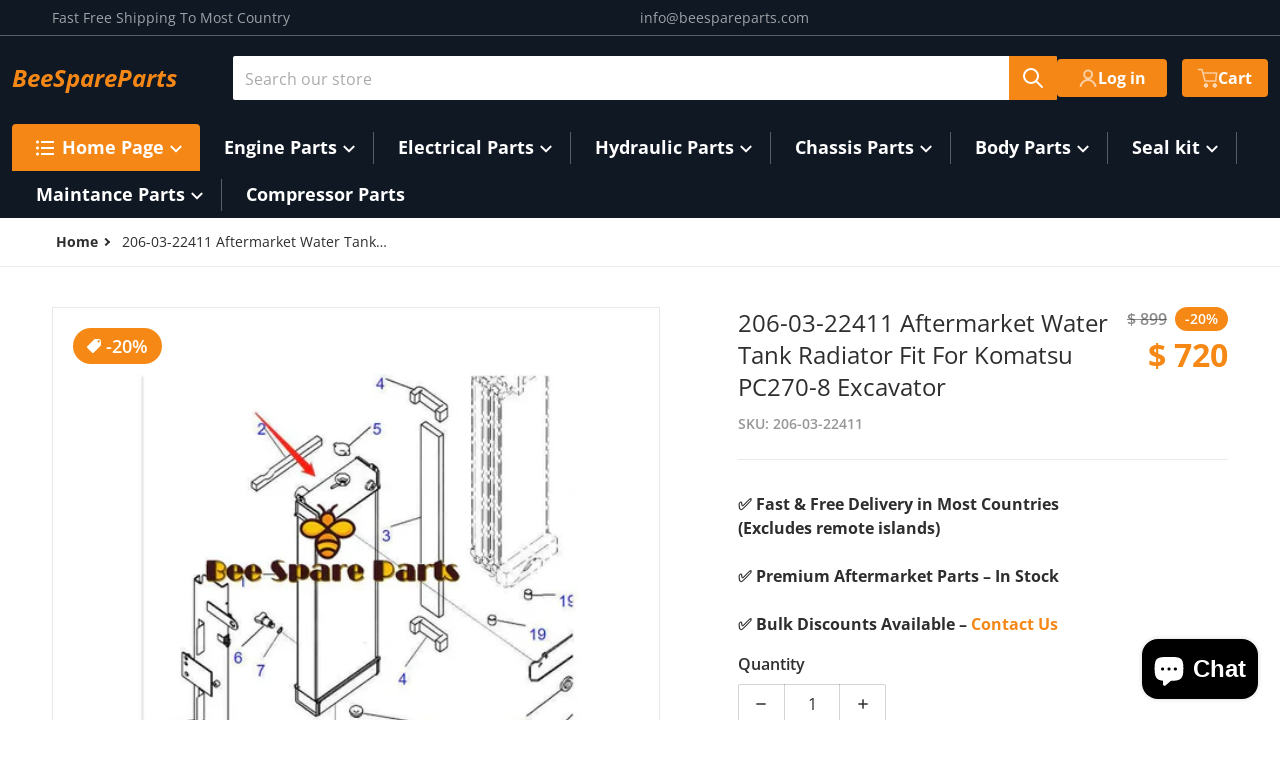

--- FILE ---
content_type: text/html; charset=utf-8
request_url: https://beespareparts.com/products/206-03-22411-aftermarket-water-tank-radiator-fit-for-komatsu-pc270-8-excavator
body_size: 54835
content:
<!doctype html>
<html
    class="no-js"
    lang="en"
    
>
    <head>
     <meta name="msvalidate.01" content="4AF2DFDB0A7E32FAF6B4120DF492E599 " />
      
	<!-- Added by AVADA SEO Suite -->
	
	<!-- /Added by AVADA SEO Suite -->
      <!-- 屏蔽中文浏览器   -->

<script type="text/javascript">

if (navigator.language)

var language = navigator.language;

else

var language = navigator.browserLanguage;

if(language.indexOf('zh') > -1) location.href = 'error';

</script>

<!-- 屏蔽中文浏览器 -->

 

        <meta charset="utf-8">
        <meta http-equiv="X-UA-Compatible" content="IE=edge">
        <meta name="viewport" content="width=device-width,initial-scale=1">
       <meta name="google-site-verification" content="pZvu3sUUa7ylMal0GDmZLBU8RvSG1jBZps5mUMM0018" />
        <meta name="theme-color" content="">
        <link rel="canonical" href="https://beespareparts.com/products/206-03-22411-aftermarket-water-tank-radiator-fit-for-komatsu-pc270-8-excavator">
        <link rel="preconnect" href="https://cdn.shopify.com" crossorigin>
      

        <link rel="icon" type="image/png" href="//beespareparts.com/cdn/shop/files/beespareparts_online_store_for_heavy_equipemnt_machinery_parts.jpg?v=1767168917&width=32">

<link rel="preconnect" href="https://fonts.shopifycdn.com" crossorigin><link rel="preload" as="font" href="//beespareparts.com/cdn/fonts/open_sans/opensans_n4.c32e4d4eca5273f6d4ee95ddf54b5bbb75fc9b61.woff2" type="font/woff2" crossorigin><link
                rel="preload"
                as="font"
                href="//beespareparts.com/cdn/fonts/open_sans/opensans_n4.c32e4d4eca5273f6d4ee95ddf54b5bbb75fc9b61.woff2"
                type="font/woff2"
                crossorigin
            ><title>206-03-22411 Aftermarket Water Tank Radiator Fit For Komatsu PC270-8 Excavator | BeeSpareParts</title>

        
            <meta name="description" content="Shop 206-03-22411 Aftermarket Water Tank Radiator Fit For Komatsu PC270-8 Excavator. Quality aftermarket replacement parts in stock. Reliable maintenance solution with international fast shipping at BeeSpareParts.">
        

        

<meta property="og:site_name" content="BeeSpareParts">
<meta property="og:url" content="https://beespareparts.com/products/206-03-22411-aftermarket-water-tank-radiator-fit-for-komatsu-pc270-8-excavator">
<meta property="og:title" content="206-03-22411 Aftermarket Water Tank Radiator Fit For Komatsu PC270-8 Excavator | BeeSpareParts">
<meta property="og:type" content="product">
<meta property="og:description" content="Shop 206-03-22411 Aftermarket Water Tank Radiator Fit For Komatsu PC270-8 Excavator. Quality aftermarket replacement parts in stock. Reliable maintenance solution with international fast shipping at BeeSpareParts."><meta property="og:image" content="http://beespareparts.com/cdn/shop/files/206-03-22411-aftermarket-water-tank-radiator-fit-for-komatsu-pc270-8-excavator.webp?v=1768890057">
    <meta property="og:image:secure_url" content="https://beespareparts.com/cdn/shop/files/206-03-22411-aftermarket-water-tank-radiator-fit-for-komatsu-pc270-8-excavator.webp?v=1768890057">
    <meta property="og:image:width" content="1000">
    <meta property="og:image:height" content="1000"><meta property="og:price:amount" content="720">
    <meta property="og:price:currency" content="USD"><meta name="twitter:card" content="summary_large_image">
<meta name="twitter:title" content="206-03-22411 Aftermarket Water Tank Radiator Fit For Komatsu PC270-8 Excavator | BeeSpareParts">
<meta name="twitter:description" content="Shop 206-03-22411 Aftermarket Water Tank Radiator Fit For Komatsu PC270-8 Excavator. Quality aftermarket replacement parts in stock. Reliable maintenance solution with international fast shipping at BeeSpareParts.">


        <script>window.performance && window.performance.mark && window.performance.mark('shopify.content_for_header.start');</script><meta name="google-site-verification" content="5zhuPHrMDB_HtH3_IZ9WQJAi7YBh99Gdr-HfVtKmyQE">
<meta name="facebook-domain-verification" content="wc101fkjcunabu9q1g43tkwe2twhh0">
<meta id="shopify-digital-wallet" name="shopify-digital-wallet" content="/67692921127/digital_wallets/dialog">
<meta name="shopify-checkout-api-token" content="3500d9505eb19794c26725919236f2f8">
<meta id="in-context-paypal-metadata" data-shop-id="67692921127" data-venmo-supported="false" data-environment="production" data-locale="en_US" data-paypal-v4="true" data-currency="USD">
<link rel="alternate" type="application/json+oembed" href="https://beespareparts.com/products/206-03-22411-aftermarket-water-tank-radiator-fit-for-komatsu-pc270-8-excavator.oembed">
<script async="async" src="/checkouts/internal/preloads.js?locale=en-US"></script>
<script id="shopify-features" type="application/json">{"accessToken":"3500d9505eb19794c26725919236f2f8","betas":["rich-media-storefront-analytics"],"domain":"beespareparts.com","predictiveSearch":true,"shopId":67692921127,"locale":"en"}</script>
<script>var Shopify = Shopify || {};
Shopify.shop = "bee-spirit.myshopify.com";
Shopify.locale = "en";
Shopify.currency = {"active":"USD","rate":"1.0"};
Shopify.country = "US";
Shopify.theme = {"name":"Charge","id":165974966567,"schema_name":"Charge","schema_version":"1.9.0","theme_store_id":2063,"role":"main"};
Shopify.theme.handle = "null";
Shopify.theme.style = {"id":null,"handle":null};
Shopify.cdnHost = "beespareparts.com/cdn";
Shopify.routes = Shopify.routes || {};
Shopify.routes.root = "/";</script>
<script type="module">!function(o){(o.Shopify=o.Shopify||{}).modules=!0}(window);</script>
<script>!function(o){function n(){var o=[];function n(){o.push(Array.prototype.slice.apply(arguments))}return n.q=o,n}var t=o.Shopify=o.Shopify||{};t.loadFeatures=n(),t.autoloadFeatures=n()}(window);</script>
<script id="shop-js-analytics" type="application/json">{"pageType":"product"}</script>
<script defer="defer" async type="module" src="//beespareparts.com/cdn/shopifycloud/shop-js/modules/v2/client.init-shop-cart-sync_BT-GjEfc.en.esm.js"></script>
<script defer="defer" async type="module" src="//beespareparts.com/cdn/shopifycloud/shop-js/modules/v2/chunk.common_D58fp_Oc.esm.js"></script>
<script defer="defer" async type="module" src="//beespareparts.com/cdn/shopifycloud/shop-js/modules/v2/chunk.modal_xMitdFEc.esm.js"></script>
<script type="module">
  await import("//beespareparts.com/cdn/shopifycloud/shop-js/modules/v2/client.init-shop-cart-sync_BT-GjEfc.en.esm.js");
await import("//beespareparts.com/cdn/shopifycloud/shop-js/modules/v2/chunk.common_D58fp_Oc.esm.js");
await import("//beespareparts.com/cdn/shopifycloud/shop-js/modules/v2/chunk.modal_xMitdFEc.esm.js");

  window.Shopify.SignInWithShop?.initShopCartSync?.({"fedCMEnabled":true,"windoidEnabled":true});

</script>
<script id="__st">var __st={"a":67692921127,"offset":28800,"reqid":"16f27b60-6bb7-4f4e-8a79-3d39c9e1f5e1-1769237873","pageurl":"beespareparts.com\/products\/206-03-22411-aftermarket-water-tank-radiator-fit-for-komatsu-pc270-8-excavator","u":"301166632eb5","p":"product","rtyp":"product","rid":8419213771047};</script>
<script>window.ShopifyPaypalV4VisibilityTracking = true;</script>
<script id="captcha-bootstrap">!function(){'use strict';const t='contact',e='account',n='new_comment',o=[[t,t],['blogs',n],['comments',n],[t,'customer']],c=[[e,'customer_login'],[e,'guest_login'],[e,'recover_customer_password'],[e,'create_customer']],r=t=>t.map((([t,e])=>`form[action*='/${t}']:not([data-nocaptcha='true']) input[name='form_type'][value='${e}']`)).join(','),a=t=>()=>t?[...document.querySelectorAll(t)].map((t=>t.form)):[];function s(){const t=[...o],e=r(t);return a(e)}const i='password',u='form_key',d=['recaptcha-v3-token','g-recaptcha-response','h-captcha-response',i],f=()=>{try{return window.sessionStorage}catch{return}},m='__shopify_v',_=t=>t.elements[u];function p(t,e,n=!1){try{const o=window.sessionStorage,c=JSON.parse(o.getItem(e)),{data:r}=function(t){const{data:e,action:n}=t;return t[m]||n?{data:e,action:n}:{data:t,action:n}}(c);for(const[e,n]of Object.entries(r))t.elements[e]&&(t.elements[e].value=n);n&&o.removeItem(e)}catch(o){console.error('form repopulation failed',{error:o})}}const l='form_type',E='cptcha';function T(t){t.dataset[E]=!0}const w=window,h=w.document,L='Shopify',v='ce_forms',y='captcha';let A=!1;((t,e)=>{const n=(g='f06e6c50-85a8-45c8-87d0-21a2b65856fe',I='https://cdn.shopify.com/shopifycloud/storefront-forms-hcaptcha/ce_storefront_forms_captcha_hcaptcha.v1.5.2.iife.js',D={infoText:'Protected by hCaptcha',privacyText:'Privacy',termsText:'Terms'},(t,e,n)=>{const o=w[L][v],c=o.bindForm;if(c)return c(t,g,e,D).then(n);var r;o.q.push([[t,g,e,D],n]),r=I,A||(h.body.append(Object.assign(h.createElement('script'),{id:'captcha-provider',async:!0,src:r})),A=!0)});var g,I,D;w[L]=w[L]||{},w[L][v]=w[L][v]||{},w[L][v].q=[],w[L][y]=w[L][y]||{},w[L][y].protect=function(t,e){n(t,void 0,e),T(t)},Object.freeze(w[L][y]),function(t,e,n,w,h,L){const[v,y,A,g]=function(t,e,n){const i=e?o:[],u=t?c:[],d=[...i,...u],f=r(d),m=r(i),_=r(d.filter((([t,e])=>n.includes(e))));return[a(f),a(m),a(_),s()]}(w,h,L),I=t=>{const e=t.target;return e instanceof HTMLFormElement?e:e&&e.form},D=t=>v().includes(t);t.addEventListener('submit',(t=>{const e=I(t);if(!e)return;const n=D(e)&&!e.dataset.hcaptchaBound&&!e.dataset.recaptchaBound,o=_(e),c=g().includes(e)&&(!o||!o.value);(n||c)&&t.preventDefault(),c&&!n&&(function(t){try{if(!f())return;!function(t){const e=f();if(!e)return;const n=_(t);if(!n)return;const o=n.value;o&&e.removeItem(o)}(t);const e=Array.from(Array(32),(()=>Math.random().toString(36)[2])).join('');!function(t,e){_(t)||t.append(Object.assign(document.createElement('input'),{type:'hidden',name:u})),t.elements[u].value=e}(t,e),function(t,e){const n=f();if(!n)return;const o=[...t.querySelectorAll(`input[type='${i}']`)].map((({name:t})=>t)),c=[...d,...o],r={};for(const[a,s]of new FormData(t).entries())c.includes(a)||(r[a]=s);n.setItem(e,JSON.stringify({[m]:1,action:t.action,data:r}))}(t,e)}catch(e){console.error('failed to persist form',e)}}(e),e.submit())}));const S=(t,e)=>{t&&!t.dataset[E]&&(n(t,e.some((e=>e===t))),T(t))};for(const o of['focusin','change'])t.addEventListener(o,(t=>{const e=I(t);D(e)&&S(e,y())}));const B=e.get('form_key'),M=e.get(l),P=B&&M;t.addEventListener('DOMContentLoaded',(()=>{const t=y();if(P)for(const e of t)e.elements[l].value===M&&p(e,B);[...new Set([...A(),...v().filter((t=>'true'===t.dataset.shopifyCaptcha))])].forEach((e=>S(e,t)))}))}(h,new URLSearchParams(w.location.search),n,t,e,['guest_login'])})(!0,!0)}();</script>
<script integrity="sha256-4kQ18oKyAcykRKYeNunJcIwy7WH5gtpwJnB7kiuLZ1E=" data-source-attribution="shopify.loadfeatures" defer="defer" src="//beespareparts.com/cdn/shopifycloud/storefront/assets/storefront/load_feature-a0a9edcb.js" crossorigin="anonymous"></script>
<script data-source-attribution="shopify.dynamic_checkout.dynamic.init">var Shopify=Shopify||{};Shopify.PaymentButton=Shopify.PaymentButton||{isStorefrontPortableWallets:!0,init:function(){window.Shopify.PaymentButton.init=function(){};var t=document.createElement("script");t.src="https://beespareparts.com/cdn/shopifycloud/portable-wallets/latest/portable-wallets.en.js",t.type="module",document.head.appendChild(t)}};
</script>
<script data-source-attribution="shopify.dynamic_checkout.buyer_consent">
  function portableWalletsHideBuyerConsent(e){var t=document.getElementById("shopify-buyer-consent"),n=document.getElementById("shopify-subscription-policy-button");t&&n&&(t.classList.add("hidden"),t.setAttribute("aria-hidden","true"),n.removeEventListener("click",e))}function portableWalletsShowBuyerConsent(e){var t=document.getElementById("shopify-buyer-consent"),n=document.getElementById("shopify-subscription-policy-button");t&&n&&(t.classList.remove("hidden"),t.removeAttribute("aria-hidden"),n.addEventListener("click",e))}window.Shopify?.PaymentButton&&(window.Shopify.PaymentButton.hideBuyerConsent=portableWalletsHideBuyerConsent,window.Shopify.PaymentButton.showBuyerConsent=portableWalletsShowBuyerConsent);
</script>
<script>
  function portableWalletsCleanup(e){e&&e.src&&console.error("Failed to load portable wallets script "+e.src);var t=document.querySelectorAll("shopify-accelerated-checkout .shopify-payment-button__skeleton, shopify-accelerated-checkout-cart .wallet-cart-button__skeleton"),e=document.getElementById("shopify-buyer-consent");for(let e=0;e<t.length;e++)t[e].remove();e&&e.remove()}function portableWalletsNotLoadedAsModule(e){e instanceof ErrorEvent&&"string"==typeof e.message&&e.message.includes("import.meta")&&"string"==typeof e.filename&&e.filename.includes("portable-wallets")&&(window.removeEventListener("error",portableWalletsNotLoadedAsModule),window.Shopify.PaymentButton.failedToLoad=e,"loading"===document.readyState?document.addEventListener("DOMContentLoaded",window.Shopify.PaymentButton.init):window.Shopify.PaymentButton.init())}window.addEventListener("error",portableWalletsNotLoadedAsModule);
</script>

<script type="module" src="https://beespareparts.com/cdn/shopifycloud/portable-wallets/latest/portable-wallets.en.js" onError="portableWalletsCleanup(this)" crossorigin="anonymous"></script>
<script nomodule>
  document.addEventListener("DOMContentLoaded", portableWalletsCleanup);
</script>

<script id='scb4127' type='text/javascript' async='' src='https://beespareparts.com/cdn/shopifycloud/privacy-banner/storefront-banner.js'></script><link id="shopify-accelerated-checkout-styles" rel="stylesheet" media="screen" href="https://beespareparts.com/cdn/shopifycloud/portable-wallets/latest/accelerated-checkout-backwards-compat.css" crossorigin="anonymous">
<style id="shopify-accelerated-checkout-cart">
        #shopify-buyer-consent {
  margin-top: 1em;
  display: inline-block;
  width: 100%;
}

#shopify-buyer-consent.hidden {
  display: none;
}

#shopify-subscription-policy-button {
  background: none;
  border: none;
  padding: 0;
  text-decoration: underline;
  font-size: inherit;
  cursor: pointer;
}

#shopify-subscription-policy-button::before {
  box-shadow: none;
}

      </style>

<script>window.performance && window.performance.mark && window.performance.mark('shopify.content_for_header.end');</script>
        

<style data-shopify>
    @font-face {
  font-family: "Open Sans";
  font-weight: 400;
  font-style: normal;
  font-display: swap;
  src: url("//beespareparts.com/cdn/fonts/open_sans/opensans_n4.c32e4d4eca5273f6d4ee95ddf54b5bbb75fc9b61.woff2") format("woff2"),
       url("//beespareparts.com/cdn/fonts/open_sans/opensans_n4.5f3406f8d94162b37bfa232b486ac93ee892406d.woff") format("woff");
}

    @font-face {
  font-family: "Open Sans";
  font-weight: 700;
  font-style: normal;
  font-display: swap;
  src: url("//beespareparts.com/cdn/fonts/open_sans/opensans_n7.a9393be1574ea8606c68f4441806b2711d0d13e4.woff2") format("woff2"),
       url("//beespareparts.com/cdn/fonts/open_sans/opensans_n7.7b8af34a6ebf52beb1a4c1d8c73ad6910ec2e553.woff") format("woff");
}

    @font-face {
  font-family: "Open Sans";
  font-weight: 600;
  font-style: normal;
  font-display: swap;
  src: url("//beespareparts.com/cdn/fonts/open_sans/opensans_n6.15aeff3c913c3fe570c19cdfeed14ce10d09fb08.woff2") format("woff2"),
       url("//beespareparts.com/cdn/fonts/open_sans/opensans_n6.14bef14c75f8837a87f70ce22013cb146ee3e9f3.woff") format("woff");
}

    @font-face {
  font-family: "Open Sans";
  font-weight: 400;
  font-style: italic;
  font-display: swap;
  src: url("//beespareparts.com/cdn/fonts/open_sans/opensans_i4.6f1d45f7a46916cc95c694aab32ecbf7509cbf33.woff2") format("woff2"),
       url("//beespareparts.com/cdn/fonts/open_sans/opensans_i4.4efaa52d5a57aa9a57c1556cc2b7465d18839daa.woff") format("woff");
}

    @font-face {
  font-family: "Open Sans";
  font-weight: 700;
  font-style: italic;
  font-display: swap;
  src: url("//beespareparts.com/cdn/fonts/open_sans/opensans_i7.916ced2e2ce15f7fcd95d196601a15e7b89ee9a4.woff2") format("woff2"),
       url("//beespareparts.com/cdn/fonts/open_sans/opensans_i7.99a9cff8c86ea65461de497ade3d515a98f8b32a.woff") format("woff");
}

    @font-face {
  font-family: "Open Sans";
  font-weight: 400;
  font-style: normal;
  font-display: swap;
  src: url("//beespareparts.com/cdn/fonts/open_sans/opensans_n4.c32e4d4eca5273f6d4ee95ddf54b5bbb75fc9b61.woff2") format("woff2"),
       url("//beespareparts.com/cdn/fonts/open_sans/opensans_n4.5f3406f8d94162b37bfa232b486ac93ee892406d.woff") format("woff");
}

    :root {
      --font-body-family: "Open Sans", sans-serif;
      --font-body-style: normal;
      --font-body-weight: 400;

      --font-heading-family: "Open Sans", sans-serif;
      --font-heading-style: normal;
      --font-heading-weight: 400;
      --font-heading-size: 36;

      --color-base-text: #2e2e2e;
      --color-base-text-rgb: 46, 46, 46;
      --color-base-background-1: #FFFFFF;
      --color-base-background-1-rgb: 255, 255, 255;
      --color-base-background-2: #F4F4F5;
      --color-base-background-2-rgb: 244, 244, 245;
      --color-base-background-gradient: ;
      --color-base-link: #f58716;
      --color-base-link-rgb: 245, 135, 22;
      --color-base-accent-1: #f58716;
      --color-base-accent-1-rgb: 245, 135, 22;
      --color-base-accent-1-inverse: #ffffff;
      --color-base-accent-1-inverse-rgb: 255, 255, 255;
      --color-base-accent-2: #2e2e2e;
      --color-base-accent-2-rgb: 46, 46, 46;
      --color-base-accent-2-inverse: #ffffff;
      --color-base-accent-2-inverse-rgb: 255, 255, 255;

      --color-price-final: #f68815;

      --color-message-rgb: 110,113,120;

      --header--text-color: #ffffff;
      --header--text-color-rgb: 255, 255, 255;
      --header--background-color: #101824;

      --footer-text-color: #ffffff;
    }

    html {
      box-sizing: border-box;
      height: 100%;
    }

    .form__message--success {
      --color-message-rgb: 66,202,73;
    }

    .form__message--error {
      --color-message-rgb: 255,83,82;
    }

    .shopify-section .dynamic-page-width {
      max-width: 1200px;
      margin: 0 auto;
      padding-left: .75rem;
      padding-right: .75rem;
    }

    .shopify-section .full--width {
      max-width: 100%;
      padding-left: .75rem;
      padding-right: .75rem;
    }

    #MainContent .lighter {
      font-weight: 400;
    }
</style>

        <style data-shopify>
    #MainContent > :last-child .icons-bar {
      margin-bottom: -1.5rem;
    }
    
    .badge-onsale.none,
    .badge-soldout.none {
      display: none;
    }
    
    .jdgm-rev-widg__title {
      display: none;
    }
    .grid-item .jdgm-preview-badge {
      font-size: calc(1rem - 2px);
    }

    .grid-item .jdgm-preview-badge > div {
      margin: .5rem 0 0;
      white-space: nowrap;
      overflow: hidden;
      text-overflow: ellipsis;
    }

    .grid-item .jdgm-prev-badge__text {
      font-weight: 600;
    }

    .grid-item .jdgm-prev-badge[data-number-of-reviews="0"] {
      display: none !important;
    }

    [data-mode="grid"] .grid-item .judgeme-product-reviews-badge {
      display: flex;
      justify-content: center;
    }

    @media only screen and (max-width: 900px) {
      .grid-item .judgeme-product-reviews-badge .jdgm-widget.jdgm-widget {
        float: left;
      }
    }

    @media only screen and (min-width: 767px) {
      .tab-judgeme-reviews .jdgm-widget .jdgm-row-stars {
        justify-content: unset !important;
      }
    }
    @media only screen and (min-width: 990px) {
      .tab-judgeme-reviews .jdgm-widget:not(.jdgm-review-widget--small,.jdgm-review-widget--medium) :not(.jdgm-histogram-wrapper) > .jdgm-histogram {
        width: 50%;
      }
    }

    
    .grid-item {
      flex-shrink: 0;
    }

    .grid-item .item-image {
      position: relative;
      width: 100%;
    }

    .grid-item .item-vendor {
      color: var(--color-foreground-70);
      font-size: calc(1rem - 1px);
      font-weight: 600;
      margin: 0 0 .25rem;
      word-break: break-all;
    }

    .grid-item .item-title {
      display: -webkit-box;
      font-weight: 700;
      overflow: hidden;
      -webkit-box-orient: vertical;
      -webkit-line-clamp: 3;
      word-break: break-word;
    }

    .item-actions-wrapper > button {
      padding: .25rem .5rem;
      max-width: 100%;
    }

    .item-actions-wrapper > button span {
      overflow: hidden;
      text-overflow: ellipsis;
      white-space: nowrap;
    }

    [data-mode="grid"] .item-details-wrapper {
      font-size: calc(1rem - 1px);
      line-height: 1.25rem;
      text-align: center;
    }

    [data-mode="grid"] .grid-item .item-vendor {
      margin: .5rem 0 -.5rem;
    }

    [data-mode="grid"] .grid-item .item-title {
      margin: .75rem 0 0;
    }

    [data-mode="grid"] .grid-item .item-price {
      display: flex;
      justify-content: center;
      width: 100%;
      flex-wrap: wrap;
      padding: .75rem 0;
    }

    [data-mode="grid"] .item-price--with-label .label,
    [data-mode="grid"] .grid-item .item-price ._lighter {
      color: var(--color-foreground-75);
      font-size: 0.8125rem;
      font-weight: 600;
    }

    [data-mode="grid"] .item-price .price {
      font-size: calc(1em + 1px);
    }

    [data-mode="grid"] .item-actions-wrapper > button  svg {
      display: none;
    }

    [data-mode="grid"] .item-price--with-label .label {
      height: 0;
      opacity: 0;
      overflow: clip;
      position: absolute;
      width: 0;
    }

    .grid-item .badge-onsale__icon svg {
      width: .75rem;
      margin-right: .35rem;
    }

    .grid-item .badge-onsale__label {
      display: flex;
    }

    select-color-variants {
      display: flex;
      width: 100%;
      align-items: center;
      padding-bottom: .75rem;
    }

    select-color-variants .swatch-attribute-options {
      gap: .5rem 0.25rem;
    }

    [data-mode="grid"] select-color-variants {
      justify-content: center;
      padding-top: .5rem;
    }

    [data-mode="list"] select-color-variants {
      padding-top: .75rem;
    }

    [data-mode="grid"] .item-actions-wrapper {
      text-align: center;
    }

    [data-mode="list"] .item-actions-wrapper > button,
    [data-mode="grid"] .item-actions-wrapper > button {
      font-weight: 400;
    }

    [data-mode="list"] .item-actions-wrapper .icon-cart {
      display: none;
    }

    .grid-item .compare-add-button {
      min-width: 0;
      padding: 0;
      position: absolute;
      bottom: 0.75rem;
      right: 0.75rem;
      background: transparent;
      z-index: 20;
    }

    .footer-contacts__address i {
      background: none;
      height: 1.5rem;
      position: absolute;
      margin: .5rem 0 0 -3rem;
      padding: 0;
      width: 1.5rem;
    }
    .footer-inner {
      display: flex;
      gap: 1rem;
      margin: 0 auto;
      max-width: 1280px;
      padding: 1.5rem 1rem;
    }

    .footer-inner[data-children-count] {
      display: grid;
    }

    @media only screen and (max-width: 900px) {
      [data-mode="grid"] .item-actions-wrapper {
        padding-top: .75rem;
        border-top: 1px solid var(--color-foreground-10);
      }
      .swatch-attribute-options .swatch-option_more {
        display: flex;
        align-items: center;
      }
    }

    @media only screen and (min-width: 768px) {
      [data-mode="list"] .grid-item .item-title {
        -webkit-line-clamp: initial;
      }

      .footer-contacts__image .image-placeholder {
        width: px;
        height: px;
      }

      .footer-inner[data-children-count] {
        grid-template-columns: repeat(3, 1fr);
      }

      .footer-inner[data-children-count="2"] {
        grid-template-columns: repeat(2, 1fr);
      }
      .footer-contacts__inner {
        width: fit-content;
      }
    }

    @media only screen and (min-width: 990px) {
      [data-mode="grid"] squama-item:not([data-status="ready"]) .item-actions-wrapper,
      [data-mode="grid"] squama-item:not([data-status="ready"]) .item-date ~ .item-author {
        display: none;
      }

      [data-mode="grid"] .grid-item .item-title {
        -webkit-line-clamp: 2;
      }

      [data-mode="grid"] .grid-item .item-price {
        display: block;
        min-height: auto;
        width: 100%;
      }

      [data-mode="grid"] .item-actions-wrapper > button {
        display: flex;
        float: none;
        height: auto;
        margin: 1rem auto 0;
        width: auto;
      }

      [data-mode="grid"] .item-price--with-label .label,
      [data-mode="grid"] .item-actions-wrapper > button .text {
        height: auto;
        opacity: 1;
        position: static;
        width: auto;
      }

      [data-mode="grid"] .item-actions-wrapper > button .text {
        font-size: calc(1rem - 2px);
      }

      [data-mode="grid"] .swatch-attribute-options .swatch-option_more,
      [data-mode="grid"] .swatch-attribute-options:hover .swatch-option_more,
      [data-mode="grid"] .swatch-attribute-options input[type=radio] + label,
      [data-mode="grid"] .item-actions-wrapper .icon-cart {
        display: none;
      }

      [data-mode="grid"] squama-item:hover .swatch-attribute-options .swatch-option_more,
      [data-mode="grid"] squama-item:hover .swatch-attribute-options input[type=radio] + label {
        display: flex;
        align-items: center;
      }

      [data-mode="grid"] squama-item:hover .item-details-wrapper {
        border-bottom: 1px solid var(--color-foreground-10);
      }

     .footer-contacts__address i {
        border-radius: 100%;
        background: rgba(var(--footer-contacts--foreground-color), .1);
        width: 2.75rem;
        height: 2.75rem;
        margin: .5rem 0 0 -3.5rem;
        padding: .5rem;
      }
      .footer-contacts__inner {
        width: auto;
      }
      .footer-inner[data-children-count] {
        grid-template-columns: repeat(4, 1fr);
      }
    }
</style>


        <script src="//beespareparts.com/cdn/shop/t/12/assets/global.js?v=137496130085696690091710860068" defer="defer"></script>
        <link href="//beespareparts.com/cdn/shop/t/12/assets/styles.css?v=152745058618853058001767166345" rel="stylesheet" type="text/css" media="all" />
        <style>
    
    .product-form__buttons button,
    header .cart-sidebar__footer-actions > * {
      border-radius: 3px;
      -webkit-border-radius: 3px;
    }

    variant-radios .form__label ~ label {
      border-radius: 4px;
      -webkit-border-radius: 4px;
    }

    [type=text],
    [type=password],
    [type=url],
    [type=tel],
    [type=search],
    .search__input,
    [type=datetime],
    [type=email],
    [type=date],
    textarea,
    form select,
    .select__select,
    .our-collections.slider li > a .item-title,
    .swatch-attribute-options input[type=radio] + label,
    .facet__swatch-option + label,
    .product-tabs .spr-summary-actions-newreview,
    .menu-drawer .localization-form__select {
      border-radius: 2px;
      -webkit-border-radius: 2px;
    }

    [type=button],
    [type=reset],
    [type=submit],
    button,
    .button,
    .shopify-challenge__button {
      border-radius: .25rem;
      -webkit-border-radius: .25rem;
    }

    .header__search .search__button {
      border-radius: 0px 2px 2px 0px;
      -webkit-border-radius: 0px 2px 2px 0px;
    }

    .header__search .search__button {
      padding: .75rem;
    }

    footer .newsletter-form__field-wrapper button.button,
    .footer-contacts__newsletter button.button {
      padding: .5rem;
    }

    footer .newsletter-form__field-wrapper button.button,
    .footer-contacts__newsletter button.button,
    .field__button {
      position: absolute;
      top: 0;
      bottom: 0;
      right: 0;
    }

    [type=email] {
      width: calc(100% - 1rem)!important;
    }
</style>


        <script>
            document.documentElement.className = document.documentElement.className.replace('no-js', 'js');
        </script>
        
        <style>
        .footer__payment, .list-payment {
            display: flex !important;
            visibility: visible !important;
            opacity: 1 !important;
            margin-top: 15px !important;
            justify-content: center;
        }
        .list-payment__item svg {
            width: 38px;
            height: 24px;
            margin: 0 5px;
        }
        </style>
       
    <!-- BEGIN app block: shopify://apps/microsoft-clarity/blocks/brandAgents_js/31c3d126-8116-4b4a-8ba1-baeda7c4aeea -->





<!-- END app block --><!-- BEGIN app block: shopify://apps/judge-me-reviews/blocks/judgeme_core/61ccd3b1-a9f2-4160-9fe9-4fec8413e5d8 --><!-- Start of Judge.me Core -->






<link rel="dns-prefetch" href="https://cdnwidget.judge.me">
<link rel="dns-prefetch" href="https://cdn.judge.me">
<link rel="dns-prefetch" href="https://cdn1.judge.me">
<link rel="dns-prefetch" href="https://api.judge.me">

<script data-cfasync='false' class='jdgm-settings-script'>window.jdgmSettings={"pagination":5,"disable_web_reviews":false,"badge_no_review_text":"No reviews","badge_n_reviews_text":"{{ n }} review/reviews","hide_badge_preview_if_no_reviews":true,"badge_hide_text":false,"enforce_center_preview_badge":false,"widget_title":"Customer Reviews","widget_open_form_text":"Write a review","widget_close_form_text":"Cancel review","widget_refresh_page_text":"Refresh page","widget_summary_text":"Based on {{ number_of_reviews }} review/reviews","widget_no_review_text":"Be the first to write a review","widget_name_field_text":"Display name","widget_verified_name_field_text":"Verified Name (public)","widget_name_placeholder_text":"Display name","widget_required_field_error_text":"This field is required.","widget_email_field_text":"Email address","widget_verified_email_field_text":"Verified Email (private, can not be edited)","widget_email_placeholder_text":"Your email address","widget_email_field_error_text":"Please enter a valid email address.","widget_rating_field_text":"Rating","widget_review_title_field_text":"Review Title","widget_review_title_placeholder_text":"Give your review a title","widget_review_body_field_text":"Review content","widget_review_body_placeholder_text":"Start writing here...","widget_pictures_field_text":"Picture/Video (optional)","widget_submit_review_text":"Submit Review","widget_submit_verified_review_text":"Submit Verified Review","widget_submit_success_msg_with_auto_publish":"Thank you! Please refresh the page in a few moments to see your review. You can remove or edit your review by logging into \u003ca href='https://judge.me/login' target='_blank' rel='nofollow noopener'\u003eJudge.me\u003c/a\u003e","widget_submit_success_msg_no_auto_publish":"Thank you! Your review will be published as soon as it is approved by the shop admin. You can remove or edit your review by logging into \u003ca href='https://judge.me/login' target='_blank' rel='nofollow noopener'\u003eJudge.me\u003c/a\u003e","widget_show_default_reviews_out_of_total_text":"Showing {{ n_reviews_shown }} out of {{ n_reviews }} reviews.","widget_show_all_link_text":"Show all","widget_show_less_link_text":"Show less","widget_author_said_text":"{{ reviewer_name }} said:","widget_days_text":"{{ n }} days ago","widget_weeks_text":"{{ n }} week/weeks ago","widget_months_text":"{{ n }} month/months ago","widget_years_text":"{{ n }} year/years ago","widget_yesterday_text":"Yesterday","widget_today_text":"Today","widget_replied_text":"\u003e\u003e {{ shop_name }} replied:","widget_read_more_text":"Read more","widget_reviewer_name_as_initial":"","widget_rating_filter_color":"#fbcd0a","widget_rating_filter_see_all_text":"See all reviews","widget_sorting_most_recent_text":"Most Recent","widget_sorting_highest_rating_text":"Highest Rating","widget_sorting_lowest_rating_text":"Lowest Rating","widget_sorting_with_pictures_text":"Only Pictures","widget_sorting_most_helpful_text":"Most Helpful","widget_open_question_form_text":"Ask a question","widget_reviews_subtab_text":"Reviews","widget_questions_subtab_text":"Questions","widget_question_label_text":"Question","widget_answer_label_text":"Answer","widget_question_placeholder_text":"Write your question here","widget_submit_question_text":"Submit Question","widget_question_submit_success_text":"Thank you for your question! We will notify you once it gets answered.","verified_badge_text":"Verified","verified_badge_bg_color":"","verified_badge_text_color":"","verified_badge_placement":"left-of-reviewer-name","widget_review_max_height":"","widget_hide_border":false,"widget_social_share":false,"widget_thumb":false,"widget_review_location_show":false,"widget_location_format":"","all_reviews_include_out_of_store_products":true,"all_reviews_out_of_store_text":"(out of store)","all_reviews_pagination":100,"all_reviews_product_name_prefix_text":"about","enable_review_pictures":true,"enable_question_anwser":false,"widget_theme":"default","review_date_format":"mm/dd/yyyy","default_sort_method":"most-recent","widget_product_reviews_subtab_text":"Product Reviews","widget_shop_reviews_subtab_text":"Shop Reviews","widget_other_products_reviews_text":"Reviews for other products","widget_store_reviews_subtab_text":"Store reviews","widget_no_store_reviews_text":"This store hasn't received any reviews yet","widget_web_restriction_product_reviews_text":"This product hasn't received any reviews yet","widget_no_items_text":"No items found","widget_show_more_text":"Show more","widget_write_a_store_review_text":"Write a Store Review","widget_other_languages_heading":"Reviews in Other Languages","widget_translate_review_text":"Translate review to {{ language }}","widget_translating_review_text":"Translating...","widget_show_original_translation_text":"Show original ({{ language }})","widget_translate_review_failed_text":"Review couldn't be translated.","widget_translate_review_retry_text":"Retry","widget_translate_review_try_again_later_text":"Try again later","show_product_url_for_grouped_product":false,"widget_sorting_pictures_first_text":"Pictures First","show_pictures_on_all_rev_page_mobile":false,"show_pictures_on_all_rev_page_desktop":false,"floating_tab_hide_mobile_install_preference":false,"floating_tab_button_name":"★ Reviews","floating_tab_title":"Let customers speak for us","floating_tab_button_color":"","floating_tab_button_background_color":"","floating_tab_url":"","floating_tab_url_enabled":false,"floating_tab_tab_style":"text","all_reviews_text_badge_text":"Customers rate us {{ shop.metafields.judgeme.all_reviews_rating | round: 1 }}/5 based on {{ shop.metafields.judgeme.all_reviews_count }} reviews.","all_reviews_text_badge_text_branded_style":"{{ shop.metafields.judgeme.all_reviews_rating | round: 1 }} out of 5 stars based on {{ shop.metafields.judgeme.all_reviews_count }} reviews","is_all_reviews_text_badge_a_link":false,"show_stars_for_all_reviews_text_badge":false,"all_reviews_text_badge_url":"","all_reviews_text_style":"branded","all_reviews_text_color_style":"judgeme_brand_color","all_reviews_text_color":"#108474","all_reviews_text_show_jm_brand":true,"featured_carousel_show_header":true,"featured_carousel_title":"Let customers speak for us","testimonials_carousel_title":"Customers are saying","videos_carousel_title":"Real customer stories","cards_carousel_title":"Customers are saying","featured_carousel_count_text":"from {{ n }} reviews","featured_carousel_add_link_to_all_reviews_page":false,"featured_carousel_url":"","featured_carousel_show_images":true,"featured_carousel_autoslide_interval":5,"featured_carousel_arrows_on_the_sides":false,"featured_carousel_height":250,"featured_carousel_width":80,"featured_carousel_image_size":0,"featured_carousel_image_height":250,"featured_carousel_arrow_color":"#eeeeee","verified_count_badge_style":"branded","verified_count_badge_orientation":"horizontal","verified_count_badge_color_style":"judgeme_brand_color","verified_count_badge_color":"#108474","is_verified_count_badge_a_link":false,"verified_count_badge_url":"","verified_count_badge_show_jm_brand":true,"widget_rating_preset_default":5,"widget_first_sub_tab":"product-reviews","widget_show_histogram":true,"widget_histogram_use_custom_color":false,"widget_pagination_use_custom_color":false,"widget_star_use_custom_color":false,"widget_verified_badge_use_custom_color":false,"widget_write_review_use_custom_color":false,"picture_reminder_submit_button":"Upload Pictures","enable_review_videos":false,"mute_video_by_default":false,"widget_sorting_videos_first_text":"Videos First","widget_review_pending_text":"Pending","featured_carousel_items_for_large_screen":3,"social_share_options_order":"Facebook,Twitter","remove_microdata_snippet":true,"disable_json_ld":false,"enable_json_ld_products":false,"preview_badge_show_question_text":false,"preview_badge_no_question_text":"No questions","preview_badge_n_question_text":"{{ number_of_questions }} question/questions","qa_badge_show_icon":false,"qa_badge_position":"same-row","remove_judgeme_branding":false,"widget_add_search_bar":false,"widget_search_bar_placeholder":"Search","widget_sorting_verified_only_text":"Verified only","featured_carousel_theme":"default","featured_carousel_show_rating":true,"featured_carousel_show_title":true,"featured_carousel_show_body":true,"featured_carousel_show_date":false,"featured_carousel_show_reviewer":true,"featured_carousel_show_product":false,"featured_carousel_header_background_color":"#108474","featured_carousel_header_text_color":"#ffffff","featured_carousel_name_product_separator":"reviewed","featured_carousel_full_star_background":"#108474","featured_carousel_empty_star_background":"#dadada","featured_carousel_vertical_theme_background":"#f9fafb","featured_carousel_verified_badge_enable":true,"featured_carousel_verified_badge_color":"#108474","featured_carousel_border_style":"round","featured_carousel_review_line_length_limit":3,"featured_carousel_more_reviews_button_text":"Read more reviews","featured_carousel_view_product_button_text":"View product","all_reviews_page_load_reviews_on":"scroll","all_reviews_page_load_more_text":"Load More Reviews","disable_fb_tab_reviews":false,"enable_ajax_cdn_cache":false,"widget_advanced_speed_features":5,"widget_public_name_text":"displayed publicly like","default_reviewer_name":"John Smith","default_reviewer_name_has_non_latin":true,"widget_reviewer_anonymous":"Anonymous","medals_widget_title":"Judge.me Review Medals","medals_widget_background_color":"#f9fafb","medals_widget_position":"footer_all_pages","medals_widget_border_color":"#f9fafb","medals_widget_verified_text_position":"left","medals_widget_use_monochromatic_version":false,"medals_widget_elements_color":"#108474","show_reviewer_avatar":true,"widget_invalid_yt_video_url_error_text":"Not a YouTube video URL","widget_max_length_field_error_text":"Please enter no more than {0} characters.","widget_show_country_flag":false,"widget_show_collected_via_shop_app":true,"widget_verified_by_shop_badge_style":"light","widget_verified_by_shop_text":"Verified by Shop","widget_show_photo_gallery":false,"widget_load_with_code_splitting":true,"widget_ugc_install_preference":false,"widget_ugc_title":"Made by us, Shared by you","widget_ugc_subtitle":"Tag us to see your picture featured in our page","widget_ugc_arrows_color":"#ffffff","widget_ugc_primary_button_text":"Buy Now","widget_ugc_primary_button_background_color":"#108474","widget_ugc_primary_button_text_color":"#ffffff","widget_ugc_primary_button_border_width":"0","widget_ugc_primary_button_border_style":"none","widget_ugc_primary_button_border_color":"#108474","widget_ugc_primary_button_border_radius":"25","widget_ugc_secondary_button_text":"Load More","widget_ugc_secondary_button_background_color":"#ffffff","widget_ugc_secondary_button_text_color":"#108474","widget_ugc_secondary_button_border_width":"2","widget_ugc_secondary_button_border_style":"solid","widget_ugc_secondary_button_border_color":"#108474","widget_ugc_secondary_button_border_radius":"25","widget_ugc_reviews_button_text":"View Reviews","widget_ugc_reviews_button_background_color":"#ffffff","widget_ugc_reviews_button_text_color":"#108474","widget_ugc_reviews_button_border_width":"2","widget_ugc_reviews_button_border_style":"solid","widget_ugc_reviews_button_border_color":"#108474","widget_ugc_reviews_button_border_radius":"25","widget_ugc_reviews_button_link_to":"judgeme-reviews-page","widget_ugc_show_post_date":true,"widget_ugc_max_width":"800","widget_rating_metafield_value_type":true,"widget_primary_color":"#108474","widget_enable_secondary_color":false,"widget_secondary_color":"#edf5f5","widget_summary_average_rating_text":"{{ average_rating }} out of 5","widget_media_grid_title":"Customer photos \u0026 videos","widget_media_grid_see_more_text":"See more","widget_round_style":false,"widget_show_product_medals":true,"widget_verified_by_judgeme_text":"Verified by Judge.me","widget_show_store_medals":true,"widget_verified_by_judgeme_text_in_store_medals":"Verified by Judge.me","widget_media_field_exceed_quantity_message":"Sorry, we can only accept {{ max_media }} for one review.","widget_media_field_exceed_limit_message":"{{ file_name }} is too large, please select a {{ media_type }} less than {{ size_limit }}MB.","widget_review_submitted_text":"Review Submitted!","widget_question_submitted_text":"Question Submitted!","widget_close_form_text_question":"Cancel","widget_write_your_answer_here_text":"Write your answer here","widget_enabled_branded_link":true,"widget_show_collected_by_judgeme":true,"widget_reviewer_name_color":"","widget_write_review_text_color":"","widget_write_review_bg_color":"","widget_collected_by_judgeme_text":"collected by Judge.me","widget_pagination_type":"standard","widget_load_more_text":"Load More","widget_load_more_color":"#108474","widget_full_review_text":"Full Review","widget_read_more_reviews_text":"Read More Reviews","widget_read_questions_text":"Read Questions","widget_questions_and_answers_text":"Questions \u0026 Answers","widget_verified_by_text":"Verified by","widget_verified_text":"Verified","widget_number_of_reviews_text":"{{ number_of_reviews }} reviews","widget_back_button_text":"Back","widget_next_button_text":"Next","widget_custom_forms_filter_button":"Filters","custom_forms_style":"horizontal","widget_show_review_information":false,"how_reviews_are_collected":"How reviews are collected?","widget_show_review_keywords":false,"widget_gdpr_statement":"How we use your data: We'll only contact you about the review you left, and only if necessary. By submitting your review, you agree to Judge.me's \u003ca href='https://judge.me/terms' target='_blank' rel='nofollow noopener'\u003eterms\u003c/a\u003e, \u003ca href='https://judge.me/privacy' target='_blank' rel='nofollow noopener'\u003eprivacy\u003c/a\u003e and \u003ca href='https://judge.me/content-policy' target='_blank' rel='nofollow noopener'\u003econtent\u003c/a\u003e policies.","widget_multilingual_sorting_enabled":false,"widget_translate_review_content_enabled":false,"widget_translate_review_content_method":"manual","popup_widget_review_selection":"automatically_with_pictures","popup_widget_round_border_style":true,"popup_widget_show_title":true,"popup_widget_show_body":true,"popup_widget_show_reviewer":false,"popup_widget_show_product":true,"popup_widget_show_pictures":true,"popup_widget_use_review_picture":true,"popup_widget_show_on_home_page":true,"popup_widget_show_on_product_page":true,"popup_widget_show_on_collection_page":true,"popup_widget_show_on_cart_page":true,"popup_widget_position":"bottom_left","popup_widget_first_review_delay":5,"popup_widget_duration":5,"popup_widget_interval":5,"popup_widget_review_count":5,"popup_widget_hide_on_mobile":true,"review_snippet_widget_round_border_style":true,"review_snippet_widget_card_color":"#FFFFFF","review_snippet_widget_slider_arrows_background_color":"#FFFFFF","review_snippet_widget_slider_arrows_color":"#000000","review_snippet_widget_star_color":"#108474","show_product_variant":false,"all_reviews_product_variant_label_text":"Variant: ","widget_show_verified_branding":true,"widget_ai_summary_title":"Customers say","widget_ai_summary_disclaimer":"AI-powered review summary based on recent customer reviews","widget_show_ai_summary":false,"widget_show_ai_summary_bg":false,"widget_show_review_title_input":true,"redirect_reviewers_invited_via_email":"review_widget","request_store_review_after_product_review":false,"request_review_other_products_in_order":false,"review_form_color_scheme":"default","review_form_corner_style":"square","review_form_star_color":{},"review_form_text_color":"#333333","review_form_background_color":"#ffffff","review_form_field_background_color":"#fafafa","review_form_button_color":{},"review_form_button_text_color":"#ffffff","review_form_modal_overlay_color":"#000000","review_content_screen_title_text":"How would you rate this product?","review_content_introduction_text":"We would love it if you would share a bit about your experience.","store_review_form_title_text":"How would you rate this store?","store_review_form_introduction_text":"We would love it if you would share a bit about your experience.","show_review_guidance_text":true,"one_star_review_guidance_text":"Poor","five_star_review_guidance_text":"Great","customer_information_screen_title_text":"About you","customer_information_introduction_text":"Please tell us more about you.","custom_questions_screen_title_text":"Your experience in more detail","custom_questions_introduction_text":"Here are a few questions to help us understand more about your experience.","review_submitted_screen_title_text":"Thanks for your review!","review_submitted_screen_thank_you_text":"We are processing it and it will appear on the store soon.","review_submitted_screen_email_verification_text":"Please confirm your email by clicking the link we just sent you. This helps us keep reviews authentic.","review_submitted_request_store_review_text":"Would you like to share your experience of shopping with us?","review_submitted_review_other_products_text":"Would you like to review these products?","store_review_screen_title_text":"Would you like to share your experience of shopping with us?","store_review_introduction_text":"We value your feedback and use it to improve. Please share any thoughts or suggestions you have.","reviewer_media_screen_title_picture_text":"Share a picture","reviewer_media_introduction_picture_text":"Upload a photo to support your review.","reviewer_media_screen_title_video_text":"Share a video","reviewer_media_introduction_video_text":"Upload a video to support your review.","reviewer_media_screen_title_picture_or_video_text":"Share a picture or video","reviewer_media_introduction_picture_or_video_text":"Upload a photo or video to support your review.","reviewer_media_youtube_url_text":"Paste your Youtube URL here","advanced_settings_next_step_button_text":"Next","advanced_settings_close_review_button_text":"Close","modal_write_review_flow":false,"write_review_flow_required_text":"Required","write_review_flow_privacy_message_text":"We respect your privacy.","write_review_flow_anonymous_text":"Post review as anonymous","write_review_flow_visibility_text":"This won't be visible to other customers.","write_review_flow_multiple_selection_help_text":"Select as many as you like","write_review_flow_single_selection_help_text":"Select one option","write_review_flow_required_field_error_text":"This field is required","write_review_flow_invalid_email_error_text":"Please enter a valid email address","write_review_flow_max_length_error_text":"Max. {{ max_length }} characters.","write_review_flow_media_upload_text":"\u003cb\u003eClick to upload\u003c/b\u003e or drag and drop","write_review_flow_gdpr_statement":"We'll only contact you about your review if necessary. By submitting your review, you agree to our \u003ca href='https://judge.me/terms' target='_blank' rel='nofollow noopener'\u003eterms and conditions\u003c/a\u003e and \u003ca href='https://judge.me/privacy' target='_blank' rel='nofollow noopener'\u003eprivacy policy\u003c/a\u003e.","rating_only_reviews_enabled":false,"show_negative_reviews_help_screen":false,"new_review_flow_help_screen_rating_threshold":3,"negative_review_resolution_screen_title_text":"Tell us more","negative_review_resolution_text":"Your experience matters to us. If there were issues with your purchase, we're here to help. Feel free to reach out to us, we'd love the opportunity to make things right.","negative_review_resolution_button_text":"Contact us","negative_review_resolution_proceed_with_review_text":"Leave a review","negative_review_resolution_subject":"Issue with purchase from {{ shop_name }}.{{ order_name }}","preview_badge_collection_page_install_status":false,"widget_review_custom_css":"","preview_badge_custom_css":"","preview_badge_stars_count":"5-stars","featured_carousel_custom_css":"","floating_tab_custom_css":"","all_reviews_widget_custom_css":"","medals_widget_custom_css":"","verified_badge_custom_css":"","all_reviews_text_custom_css":"","transparency_badges_collected_via_store_invite":false,"transparency_badges_from_another_provider":false,"transparency_badges_collected_from_store_visitor":false,"transparency_badges_collected_by_verified_review_provider":false,"transparency_badges_earned_reward":false,"transparency_badges_collected_via_store_invite_text":"Review collected via store invitation","transparency_badges_from_another_provider_text":"Review collected from another provider","transparency_badges_collected_from_store_visitor_text":"Review collected from a store visitor","transparency_badges_written_in_google_text":"Review written in Google","transparency_badges_written_in_etsy_text":"Review written in Etsy","transparency_badges_written_in_shop_app_text":"Review written in Shop App","transparency_badges_earned_reward_text":"Review earned a reward for future purchase","product_review_widget_per_page":10,"widget_store_review_label_text":"Review about the store","checkout_comment_extension_title_on_product_page":"Customer Comments","checkout_comment_extension_num_latest_comment_show":5,"checkout_comment_extension_format":"name_and_timestamp","checkout_comment_customer_name":"last_initial","checkout_comment_comment_notification":true,"preview_badge_collection_page_install_preference":false,"preview_badge_home_page_install_preference":false,"preview_badge_product_page_install_preference":false,"review_widget_install_preference":"","review_carousel_install_preference":false,"floating_reviews_tab_install_preference":"none","verified_reviews_count_badge_install_preference":false,"all_reviews_text_install_preference":false,"review_widget_best_location":false,"judgeme_medals_install_preference":false,"review_widget_revamp_enabled":false,"review_widget_qna_enabled":false,"review_widget_header_theme":"minimal","review_widget_widget_title_enabled":true,"review_widget_header_text_size":"medium","review_widget_header_text_weight":"regular","review_widget_average_rating_style":"compact","review_widget_bar_chart_enabled":true,"review_widget_bar_chart_type":"numbers","review_widget_bar_chart_style":"standard","review_widget_expanded_media_gallery_enabled":false,"review_widget_reviews_section_theme":"standard","review_widget_image_style":"thumbnails","review_widget_review_image_ratio":"square","review_widget_stars_size":"medium","review_widget_verified_badge":"standard_text","review_widget_review_title_text_size":"medium","review_widget_review_text_size":"medium","review_widget_review_text_length":"medium","review_widget_number_of_columns_desktop":3,"review_widget_carousel_transition_speed":5,"review_widget_custom_questions_answers_display":"always","review_widget_button_text_color":"#FFFFFF","review_widget_text_color":"#000000","review_widget_lighter_text_color":"#7B7B7B","review_widget_corner_styling":"soft","review_widget_review_word_singular":"review","review_widget_review_word_plural":"reviews","review_widget_voting_label":"Helpful?","review_widget_shop_reply_label":"Reply from {{ shop_name }}:","review_widget_filters_title":"Filters","qna_widget_question_word_singular":"Question","qna_widget_question_word_plural":"Questions","qna_widget_answer_reply_label":"Answer from {{ answerer_name }}:","qna_content_screen_title_text":"Ask a question about this product","qna_widget_question_required_field_error_text":"Please enter your question.","qna_widget_flow_gdpr_statement":"We'll only contact you about your question if necessary. By submitting your question, you agree to our \u003ca href='https://judge.me/terms' target='_blank' rel='nofollow noopener'\u003eterms and conditions\u003c/a\u003e and \u003ca href='https://judge.me/privacy' target='_blank' rel='nofollow noopener'\u003eprivacy policy\u003c/a\u003e.","qna_widget_question_submitted_text":"Thanks for your question!","qna_widget_close_form_text_question":"Close","qna_widget_question_submit_success_text":"We’ll notify you by email when your question is answered.","all_reviews_widget_v2025_enabled":false,"all_reviews_widget_v2025_header_theme":"default","all_reviews_widget_v2025_widget_title_enabled":true,"all_reviews_widget_v2025_header_text_size":"medium","all_reviews_widget_v2025_header_text_weight":"regular","all_reviews_widget_v2025_average_rating_style":"compact","all_reviews_widget_v2025_bar_chart_enabled":true,"all_reviews_widget_v2025_bar_chart_type":"numbers","all_reviews_widget_v2025_bar_chart_style":"standard","all_reviews_widget_v2025_expanded_media_gallery_enabled":false,"all_reviews_widget_v2025_show_store_medals":true,"all_reviews_widget_v2025_show_photo_gallery":true,"all_reviews_widget_v2025_show_review_keywords":false,"all_reviews_widget_v2025_show_ai_summary":false,"all_reviews_widget_v2025_show_ai_summary_bg":false,"all_reviews_widget_v2025_add_search_bar":false,"all_reviews_widget_v2025_default_sort_method":"most-recent","all_reviews_widget_v2025_reviews_per_page":10,"all_reviews_widget_v2025_reviews_section_theme":"default","all_reviews_widget_v2025_image_style":"thumbnails","all_reviews_widget_v2025_review_image_ratio":"square","all_reviews_widget_v2025_stars_size":"medium","all_reviews_widget_v2025_verified_badge":"bold_badge","all_reviews_widget_v2025_review_title_text_size":"medium","all_reviews_widget_v2025_review_text_size":"medium","all_reviews_widget_v2025_review_text_length":"medium","all_reviews_widget_v2025_number_of_columns_desktop":3,"all_reviews_widget_v2025_carousel_transition_speed":5,"all_reviews_widget_v2025_custom_questions_answers_display":"always","all_reviews_widget_v2025_show_product_variant":false,"all_reviews_widget_v2025_show_reviewer_avatar":true,"all_reviews_widget_v2025_reviewer_name_as_initial":"","all_reviews_widget_v2025_review_location_show":false,"all_reviews_widget_v2025_location_format":"","all_reviews_widget_v2025_show_country_flag":false,"all_reviews_widget_v2025_verified_by_shop_badge_style":"light","all_reviews_widget_v2025_social_share":false,"all_reviews_widget_v2025_social_share_options_order":"Facebook,Twitter,LinkedIn,Pinterest","all_reviews_widget_v2025_pagination_type":"standard","all_reviews_widget_v2025_button_text_color":"#FFFFFF","all_reviews_widget_v2025_text_color":"#000000","all_reviews_widget_v2025_lighter_text_color":"#7B7B7B","all_reviews_widget_v2025_corner_styling":"soft","all_reviews_widget_v2025_title":"Customer reviews","all_reviews_widget_v2025_ai_summary_title":"Customers say about this store","all_reviews_widget_v2025_no_review_text":"Be the first to write a review","platform":"shopify","branding_url":"https://app.judge.me/reviews","branding_text":"Powered by Judge.me","locale":"en","reply_name":"BeeSpareParts","widget_version":"3.0","footer":true,"autopublish":true,"review_dates":true,"enable_custom_form":false,"shop_locale":"en","enable_multi_locales_translations":false,"show_review_title_input":true,"review_verification_email_status":"always","can_be_branded":false,"reply_name_text":"BeeSpareParts"};</script> <style class='jdgm-settings-style'>.jdgm-xx{left:0}:root{--jdgm-primary-color: #108474;--jdgm-secondary-color: rgba(16,132,116,0.1);--jdgm-star-color: #108474;--jdgm-write-review-text-color: white;--jdgm-write-review-bg-color: #108474;--jdgm-paginate-color: #108474;--jdgm-border-radius: 0;--jdgm-reviewer-name-color: #108474}.jdgm-histogram__bar-content{background-color:#108474}.jdgm-rev[data-verified-buyer=true] .jdgm-rev__icon.jdgm-rev__icon:after,.jdgm-rev__buyer-badge.jdgm-rev__buyer-badge{color:white;background-color:#108474}.jdgm-review-widget--small .jdgm-gallery.jdgm-gallery .jdgm-gallery__thumbnail-link:nth-child(8) .jdgm-gallery__thumbnail-wrapper.jdgm-gallery__thumbnail-wrapper:before{content:"See more"}@media only screen and (min-width: 768px){.jdgm-gallery.jdgm-gallery .jdgm-gallery__thumbnail-link:nth-child(8) .jdgm-gallery__thumbnail-wrapper.jdgm-gallery__thumbnail-wrapper:before{content:"See more"}}.jdgm-prev-badge[data-average-rating='0.00']{display:none !important}.jdgm-author-all-initials{display:none !important}.jdgm-author-last-initial{display:none !important}.jdgm-rev-widg__title{visibility:hidden}.jdgm-rev-widg__summary-text{visibility:hidden}.jdgm-prev-badge__text{visibility:hidden}.jdgm-rev__prod-link-prefix:before{content:'about'}.jdgm-rev__variant-label:before{content:'Variant: '}.jdgm-rev__out-of-store-text:before{content:'(out of store)'}@media only screen and (min-width: 768px){.jdgm-rev__pics .jdgm-rev_all-rev-page-picture-separator,.jdgm-rev__pics .jdgm-rev__product-picture{display:none}}@media only screen and (max-width: 768px){.jdgm-rev__pics .jdgm-rev_all-rev-page-picture-separator,.jdgm-rev__pics .jdgm-rev__product-picture{display:none}}.jdgm-preview-badge[data-template="product"]{display:none !important}.jdgm-preview-badge[data-template="collection"]{display:none !important}.jdgm-preview-badge[data-template="index"]{display:none !important}.jdgm-review-widget[data-from-snippet="true"]{display:none !important}.jdgm-verified-count-badget[data-from-snippet="true"]{display:none !important}.jdgm-carousel-wrapper[data-from-snippet="true"]{display:none !important}.jdgm-all-reviews-text[data-from-snippet="true"]{display:none !important}.jdgm-medals-section[data-from-snippet="true"]{display:none !important}.jdgm-ugc-media-wrapper[data-from-snippet="true"]{display:none !important}.jdgm-rev__transparency-badge[data-badge-type="review_collected_via_store_invitation"]{display:none !important}.jdgm-rev__transparency-badge[data-badge-type="review_collected_from_another_provider"]{display:none !important}.jdgm-rev__transparency-badge[data-badge-type="review_collected_from_store_visitor"]{display:none !important}.jdgm-rev__transparency-badge[data-badge-type="review_written_in_etsy"]{display:none !important}.jdgm-rev__transparency-badge[data-badge-type="review_written_in_google_business"]{display:none !important}.jdgm-rev__transparency-badge[data-badge-type="review_written_in_shop_app"]{display:none !important}.jdgm-rev__transparency-badge[data-badge-type="review_earned_for_future_purchase"]{display:none !important}.jdgm-review-snippet-widget .jdgm-rev-snippet-widget__cards-container .jdgm-rev-snippet-card{border-radius:8px;background:#fff}.jdgm-review-snippet-widget .jdgm-rev-snippet-widget__cards-container .jdgm-rev-snippet-card__rev-rating .jdgm-star{color:#108474}.jdgm-review-snippet-widget .jdgm-rev-snippet-widget__prev-btn,.jdgm-review-snippet-widget .jdgm-rev-snippet-widget__next-btn{border-radius:50%;background:#fff}.jdgm-review-snippet-widget .jdgm-rev-snippet-widget__prev-btn>svg,.jdgm-review-snippet-widget .jdgm-rev-snippet-widget__next-btn>svg{fill:#000}.jdgm-full-rev-modal.rev-snippet-widget .jm-mfp-container .jm-mfp-content,.jdgm-full-rev-modal.rev-snippet-widget .jm-mfp-container .jdgm-full-rev__icon,.jdgm-full-rev-modal.rev-snippet-widget .jm-mfp-container .jdgm-full-rev__pic-img,.jdgm-full-rev-modal.rev-snippet-widget .jm-mfp-container .jdgm-full-rev__reply{border-radius:8px}.jdgm-full-rev-modal.rev-snippet-widget .jm-mfp-container .jdgm-full-rev[data-verified-buyer="true"] .jdgm-full-rev__icon::after{border-radius:8px}.jdgm-full-rev-modal.rev-snippet-widget .jm-mfp-container .jdgm-full-rev .jdgm-rev__buyer-badge{border-radius:calc( 8px / 2 )}.jdgm-full-rev-modal.rev-snippet-widget .jm-mfp-container .jdgm-full-rev .jdgm-full-rev__replier::before{content:'BeeSpareParts'}.jdgm-full-rev-modal.rev-snippet-widget .jm-mfp-container .jdgm-full-rev .jdgm-full-rev__product-button{border-radius:calc( 8px * 6 )}
</style> <style class='jdgm-settings-style'></style>

  
  
  
  <style class='jdgm-miracle-styles'>
  @-webkit-keyframes jdgm-spin{0%{-webkit-transform:rotate(0deg);-ms-transform:rotate(0deg);transform:rotate(0deg)}100%{-webkit-transform:rotate(359deg);-ms-transform:rotate(359deg);transform:rotate(359deg)}}@keyframes jdgm-spin{0%{-webkit-transform:rotate(0deg);-ms-transform:rotate(0deg);transform:rotate(0deg)}100%{-webkit-transform:rotate(359deg);-ms-transform:rotate(359deg);transform:rotate(359deg)}}@font-face{font-family:'JudgemeStar';src:url("[data-uri]") format("woff");font-weight:normal;font-style:normal}.jdgm-star{font-family:'JudgemeStar';display:inline !important;text-decoration:none !important;padding:0 4px 0 0 !important;margin:0 !important;font-weight:bold;opacity:1;-webkit-font-smoothing:antialiased;-moz-osx-font-smoothing:grayscale}.jdgm-star:hover{opacity:1}.jdgm-star:last-of-type{padding:0 !important}.jdgm-star.jdgm--on:before{content:"\e000"}.jdgm-star.jdgm--off:before{content:"\e001"}.jdgm-star.jdgm--half:before{content:"\e002"}.jdgm-widget *{margin:0;line-height:1.4;-webkit-box-sizing:border-box;-moz-box-sizing:border-box;box-sizing:border-box;-webkit-overflow-scrolling:touch}.jdgm-hidden{display:none !important;visibility:hidden !important}.jdgm-temp-hidden{display:none}.jdgm-spinner{width:40px;height:40px;margin:auto;border-radius:50%;border-top:2px solid #eee;border-right:2px solid #eee;border-bottom:2px solid #eee;border-left:2px solid #ccc;-webkit-animation:jdgm-spin 0.8s infinite linear;animation:jdgm-spin 0.8s infinite linear}.jdgm-prev-badge{display:block !important}

</style>


  
  
   


<script data-cfasync='false' class='jdgm-script'>
!function(e){window.jdgm=window.jdgm||{},jdgm.CDN_HOST="https://cdnwidget.judge.me/",jdgm.CDN_HOST_ALT="https://cdn2.judge.me/cdn/widget_frontend/",jdgm.API_HOST="https://api.judge.me/",jdgm.CDN_BASE_URL="https://cdn.shopify.com/extensions/019beb2a-7cf9-7238-9765-11a892117c03/judgeme-extensions-316/assets/",
jdgm.docReady=function(d){(e.attachEvent?"complete"===e.readyState:"loading"!==e.readyState)?
setTimeout(d,0):e.addEventListener("DOMContentLoaded",d)},jdgm.loadCSS=function(d,t,o,a){
!o&&jdgm.loadCSS.requestedUrls.indexOf(d)>=0||(jdgm.loadCSS.requestedUrls.push(d),
(a=e.createElement("link")).rel="stylesheet",a.class="jdgm-stylesheet",a.media="nope!",
a.href=d,a.onload=function(){this.media="all",t&&setTimeout(t)},e.body.appendChild(a))},
jdgm.loadCSS.requestedUrls=[],jdgm.loadJS=function(e,d){var t=new XMLHttpRequest;
t.onreadystatechange=function(){4===t.readyState&&(Function(t.response)(),d&&d(t.response))},
t.open("GET",e),t.onerror=function(){if(e.indexOf(jdgm.CDN_HOST)===0&&jdgm.CDN_HOST_ALT!==jdgm.CDN_HOST){var f=e.replace(jdgm.CDN_HOST,jdgm.CDN_HOST_ALT);jdgm.loadJS(f,d)}},t.send()},jdgm.docReady((function(){(window.jdgmLoadCSS||e.querySelectorAll(
".jdgm-widget, .jdgm-all-reviews-page").length>0)&&(jdgmSettings.widget_load_with_code_splitting?
parseFloat(jdgmSettings.widget_version)>=3?jdgm.loadCSS(jdgm.CDN_HOST+"widget_v3/base.css"):
jdgm.loadCSS(jdgm.CDN_HOST+"widget/base.css"):jdgm.loadCSS(jdgm.CDN_HOST+"shopify_v2.css"),
jdgm.loadJS(jdgm.CDN_HOST+"loa"+"der.js"))}))}(document);
</script>
<noscript><link rel="stylesheet" type="text/css" media="all" href="https://cdnwidget.judge.me/shopify_v2.css"></noscript>

<!-- BEGIN app snippet: theme_fix_tags --><script>
  (function() {
    var jdgmThemeFixes = null;
    if (!jdgmThemeFixes) return;
    var thisThemeFix = jdgmThemeFixes[Shopify.theme.id];
    if (!thisThemeFix) return;

    if (thisThemeFix.html) {
      document.addEventListener("DOMContentLoaded", function() {
        var htmlDiv = document.createElement('div');
        htmlDiv.classList.add('jdgm-theme-fix-html');
        htmlDiv.innerHTML = thisThemeFix.html;
        document.body.append(htmlDiv);
      });
    };

    if (thisThemeFix.css) {
      var styleTag = document.createElement('style');
      styleTag.classList.add('jdgm-theme-fix-style');
      styleTag.innerHTML = thisThemeFix.css;
      document.head.append(styleTag);
    };

    if (thisThemeFix.js) {
      var scriptTag = document.createElement('script');
      scriptTag.classList.add('jdgm-theme-fix-script');
      scriptTag.innerHTML = thisThemeFix.js;
      document.head.append(scriptTag);
    };
  })();
</script>
<!-- END app snippet -->
<!-- End of Judge.me Core -->



<!-- END app block --><!-- BEGIN app block: shopify://apps/microsoft-clarity/blocks/clarity_js/31c3d126-8116-4b4a-8ba1-baeda7c4aeea -->
<script type="text/javascript">
  (function (c, l, a, r, i, t, y) {
    c[a] = c[a] || function () { (c[a].q = c[a].q || []).push(arguments); };
    t = l.createElement(r); t.async = 1; t.src = "https://www.clarity.ms/tag/" + i + "?ref=shopify";
    y = l.getElementsByTagName(r)[0]; y.parentNode.insertBefore(t, y);

    c.Shopify.loadFeatures([{ name: "consent-tracking-api", version: "0.1" }], error => {
      if (error) {
        console.error("Error loading Shopify features:", error);
        return;
      }

      c[a]('consentv2', {
        ad_Storage: c.Shopify.customerPrivacy.marketingAllowed() ? "granted" : "denied",
        analytics_Storage: c.Shopify.customerPrivacy.analyticsProcessingAllowed() ? "granted" : "denied",
      });
    });

    l.addEventListener("visitorConsentCollected", function (e) {
      c[a]('consentv2', {
        ad_Storage: e.detail.marketingAllowed ? "granted" : "denied",
        analytics_Storage: e.detail.analyticsAllowed ? "granted" : "denied",
      });
    });
  })(window, document, "clarity", "script", "v4uitkvjne");
</script>



<!-- END app block --><script src="https://cdn.shopify.com/extensions/019beb2a-7cf9-7238-9765-11a892117c03/judgeme-extensions-316/assets/loader.js" type="text/javascript" defer="defer"></script>
<script src="https://cdn.shopify.com/extensions/e8878072-2f6b-4e89-8082-94b04320908d/inbox-1254/assets/inbox-chat-loader.js" type="text/javascript" defer="defer"></script>
<link href="https://monorail-edge.shopifysvc.com" rel="dns-prefetch">
<script>(function(){if ("sendBeacon" in navigator && "performance" in window) {try {var session_token_from_headers = performance.getEntriesByType('navigation')[0].serverTiming.find(x => x.name == '_s').description;} catch {var session_token_from_headers = undefined;}var session_cookie_matches = document.cookie.match(/_shopify_s=([^;]*)/);var session_token_from_cookie = session_cookie_matches && session_cookie_matches.length === 2 ? session_cookie_matches[1] : "";var session_token = session_token_from_headers || session_token_from_cookie || "";function handle_abandonment_event(e) {var entries = performance.getEntries().filter(function(entry) {return /monorail-edge.shopifysvc.com/.test(entry.name);});if (!window.abandonment_tracked && entries.length === 0) {window.abandonment_tracked = true;var currentMs = Date.now();var navigation_start = performance.timing.navigationStart;var payload = {shop_id: 67692921127,url: window.location.href,navigation_start,duration: currentMs - navigation_start,session_token,page_type: "product"};window.navigator.sendBeacon("https://monorail-edge.shopifysvc.com/v1/produce", JSON.stringify({schema_id: "online_store_buyer_site_abandonment/1.1",payload: payload,metadata: {event_created_at_ms: currentMs,event_sent_at_ms: currentMs}}));}}window.addEventListener('pagehide', handle_abandonment_event);}}());</script>
<script id="web-pixels-manager-setup">(function e(e,d,r,n,o){if(void 0===o&&(o={}),!Boolean(null===(a=null===(i=window.Shopify)||void 0===i?void 0:i.analytics)||void 0===a?void 0:a.replayQueue)){var i,a;window.Shopify=window.Shopify||{};var t=window.Shopify;t.analytics=t.analytics||{};var s=t.analytics;s.replayQueue=[],s.publish=function(e,d,r){return s.replayQueue.push([e,d,r]),!0};try{self.performance.mark("wpm:start")}catch(e){}var l=function(){var e={modern:/Edge?\/(1{2}[4-9]|1[2-9]\d|[2-9]\d{2}|\d{4,})\.\d+(\.\d+|)|Firefox\/(1{2}[4-9]|1[2-9]\d|[2-9]\d{2}|\d{4,})\.\d+(\.\d+|)|Chrom(ium|e)\/(9{2}|\d{3,})\.\d+(\.\d+|)|(Maci|X1{2}).+ Version\/(15\.\d+|(1[6-9]|[2-9]\d|\d{3,})\.\d+)([,.]\d+|)( \(\w+\)|)( Mobile\/\w+|) Safari\/|Chrome.+OPR\/(9{2}|\d{3,})\.\d+\.\d+|(CPU[ +]OS|iPhone[ +]OS|CPU[ +]iPhone|CPU IPhone OS|CPU iPad OS)[ +]+(15[._]\d+|(1[6-9]|[2-9]\d|\d{3,})[._]\d+)([._]\d+|)|Android:?[ /-](13[3-9]|1[4-9]\d|[2-9]\d{2}|\d{4,})(\.\d+|)(\.\d+|)|Android.+Firefox\/(13[5-9]|1[4-9]\d|[2-9]\d{2}|\d{4,})\.\d+(\.\d+|)|Android.+Chrom(ium|e)\/(13[3-9]|1[4-9]\d|[2-9]\d{2}|\d{4,})\.\d+(\.\d+|)|SamsungBrowser\/([2-9]\d|\d{3,})\.\d+/,legacy:/Edge?\/(1[6-9]|[2-9]\d|\d{3,})\.\d+(\.\d+|)|Firefox\/(5[4-9]|[6-9]\d|\d{3,})\.\d+(\.\d+|)|Chrom(ium|e)\/(5[1-9]|[6-9]\d|\d{3,})\.\d+(\.\d+|)([\d.]+$|.*Safari\/(?![\d.]+ Edge\/[\d.]+$))|(Maci|X1{2}).+ Version\/(10\.\d+|(1[1-9]|[2-9]\d|\d{3,})\.\d+)([,.]\d+|)( \(\w+\)|)( Mobile\/\w+|) Safari\/|Chrome.+OPR\/(3[89]|[4-9]\d|\d{3,})\.\d+\.\d+|(CPU[ +]OS|iPhone[ +]OS|CPU[ +]iPhone|CPU IPhone OS|CPU iPad OS)[ +]+(10[._]\d+|(1[1-9]|[2-9]\d|\d{3,})[._]\d+)([._]\d+|)|Android:?[ /-](13[3-9]|1[4-9]\d|[2-9]\d{2}|\d{4,})(\.\d+|)(\.\d+|)|Mobile Safari.+OPR\/([89]\d|\d{3,})\.\d+\.\d+|Android.+Firefox\/(13[5-9]|1[4-9]\d|[2-9]\d{2}|\d{4,})\.\d+(\.\d+|)|Android.+Chrom(ium|e)\/(13[3-9]|1[4-9]\d|[2-9]\d{2}|\d{4,})\.\d+(\.\d+|)|Android.+(UC? ?Browser|UCWEB|U3)[ /]?(15\.([5-9]|\d{2,})|(1[6-9]|[2-9]\d|\d{3,})\.\d+)\.\d+|SamsungBrowser\/(5\.\d+|([6-9]|\d{2,})\.\d+)|Android.+MQ{2}Browser\/(14(\.(9|\d{2,})|)|(1[5-9]|[2-9]\d|\d{3,})(\.\d+|))(\.\d+|)|K[Aa][Ii]OS\/(3\.\d+|([4-9]|\d{2,})\.\d+)(\.\d+|)/},d=e.modern,r=e.legacy,n=navigator.userAgent;return n.match(d)?"modern":n.match(r)?"legacy":"unknown"}(),u="modern"===l?"modern":"legacy",c=(null!=n?n:{modern:"",legacy:""})[u],f=function(e){return[e.baseUrl,"/wpm","/b",e.hashVersion,"modern"===e.buildTarget?"m":"l",".js"].join("")}({baseUrl:d,hashVersion:r,buildTarget:u}),m=function(e){var d=e.version,r=e.bundleTarget,n=e.surface,o=e.pageUrl,i=e.monorailEndpoint;return{emit:function(e){var a=e.status,t=e.errorMsg,s=(new Date).getTime(),l=JSON.stringify({metadata:{event_sent_at_ms:s},events:[{schema_id:"web_pixels_manager_load/3.1",payload:{version:d,bundle_target:r,page_url:o,status:a,surface:n,error_msg:t},metadata:{event_created_at_ms:s}}]});if(!i)return console&&console.warn&&console.warn("[Web Pixels Manager] No Monorail endpoint provided, skipping logging."),!1;try{return self.navigator.sendBeacon.bind(self.navigator)(i,l)}catch(e){}var u=new XMLHttpRequest;try{return u.open("POST",i,!0),u.setRequestHeader("Content-Type","text/plain"),u.send(l),!0}catch(e){return console&&console.warn&&console.warn("[Web Pixels Manager] Got an unhandled error while logging to Monorail."),!1}}}}({version:r,bundleTarget:l,surface:e.surface,pageUrl:self.location.href,monorailEndpoint:e.monorailEndpoint});try{o.browserTarget=l,function(e){var d=e.src,r=e.async,n=void 0===r||r,o=e.onload,i=e.onerror,a=e.sri,t=e.scriptDataAttributes,s=void 0===t?{}:t,l=document.createElement("script"),u=document.querySelector("head"),c=document.querySelector("body");if(l.async=n,l.src=d,a&&(l.integrity=a,l.crossOrigin="anonymous"),s)for(var f in s)if(Object.prototype.hasOwnProperty.call(s,f))try{l.dataset[f]=s[f]}catch(e){}if(o&&l.addEventListener("load",o),i&&l.addEventListener("error",i),u)u.appendChild(l);else{if(!c)throw new Error("Did not find a head or body element to append the script");c.appendChild(l)}}({src:f,async:!0,onload:function(){if(!function(){var e,d;return Boolean(null===(d=null===(e=window.Shopify)||void 0===e?void 0:e.analytics)||void 0===d?void 0:d.initialized)}()){var d=window.webPixelsManager.init(e)||void 0;if(d){var r=window.Shopify.analytics;r.replayQueue.forEach((function(e){var r=e[0],n=e[1],o=e[2];d.publishCustomEvent(r,n,o)})),r.replayQueue=[],r.publish=d.publishCustomEvent,r.visitor=d.visitor,r.initialized=!0}}},onerror:function(){return m.emit({status:"failed",errorMsg:"".concat(f," has failed to load")})},sri:function(e){var d=/^sha384-[A-Za-z0-9+/=]+$/;return"string"==typeof e&&d.test(e)}(c)?c:"",scriptDataAttributes:o}),m.emit({status:"loading"})}catch(e){m.emit({status:"failed",errorMsg:(null==e?void 0:e.message)||"Unknown error"})}}})({shopId: 67692921127,storefrontBaseUrl: "https://beespareparts.com",extensionsBaseUrl: "https://extensions.shopifycdn.com/cdn/shopifycloud/web-pixels-manager",monorailEndpoint: "https://monorail-edge.shopifysvc.com/unstable/produce_batch",surface: "storefront-renderer",enabledBetaFlags: ["2dca8a86"],webPixelsConfigList: [{"id":"2236023079","configuration":"{\"projectId\":\"v4uitkvjne\"}","eventPayloadVersion":"v1","runtimeContext":"STRICT","scriptVersion":"cf1781658ed156031118fc4bbc2ed159","type":"APP","apiClientId":240074326017,"privacyPurposes":[],"capabilities":["advanced_dom_events"],"dataSharingAdjustments":{"protectedCustomerApprovalScopes":["read_customer_personal_data"]}},{"id":"2044100903","configuration":"{\"pixelCode\":\"D4DJIN3C77UDL5030DS0\"}","eventPayloadVersion":"v1","runtimeContext":"STRICT","scriptVersion":"22e92c2ad45662f435e4801458fb78cc","type":"APP","apiClientId":4383523,"privacyPurposes":["ANALYTICS","MARKETING","SALE_OF_DATA"],"dataSharingAdjustments":{"protectedCustomerApprovalScopes":["read_customer_address","read_customer_email","read_customer_name","read_customer_personal_data","read_customer_phone"]}},{"id":"2027782439","configuration":"{\"pixel_id\":\"1345057287109996\",\"pixel_type\":\"facebook_pixel\"}","eventPayloadVersion":"v1","runtimeContext":"OPEN","scriptVersion":"ca16bc87fe92b6042fbaa3acc2fbdaa6","type":"APP","apiClientId":2329312,"privacyPurposes":["ANALYTICS","MARKETING","SALE_OF_DATA"],"dataSharingAdjustments":{"protectedCustomerApprovalScopes":["read_customer_address","read_customer_email","read_customer_name","read_customer_personal_data","read_customer_phone"]}},{"id":"1968767271","configuration":"{\"config\":\"{\\\"google_tag_ids\\\":[\\\"AW-17689961360\\\",\\\"GT-MKR649L5\\\"],\\\"target_country\\\":\\\"ZZ\\\",\\\"gtag_events\\\":[{\\\"type\\\":\\\"begin_checkout\\\",\\\"action_label\\\":\\\"AW-17689961360\\\/7AD_CLnVhMYbEJDHnfNB\\\"},{\\\"type\\\":\\\"search\\\",\\\"action_label\\\":\\\"AW-17689961360\\\/97i9CMXVhMYbEJDHnfNB\\\"},{\\\"type\\\":\\\"view_item\\\",\\\"action_label\\\":[\\\"AW-17689961360\\\/63MsCMLVhMYbEJDHnfNB\\\",\\\"MC-5CR4KGCKG1\\\"]},{\\\"type\\\":\\\"purchase\\\",\\\"action_label\\\":[\\\"AW-17689961360\\\/Sj30CLbVhMYbEJDHnfNB\\\",\\\"MC-5CR4KGCKG1\\\"]},{\\\"type\\\":\\\"page_view\\\",\\\"action_label\\\":[\\\"AW-17689961360\\\/i4o7CL_VhMYbEJDHnfNB\\\",\\\"MC-5CR4KGCKG1\\\"]},{\\\"type\\\":\\\"add_payment_info\\\",\\\"action_label\\\":\\\"AW-17689961360\\\/7WKPCMjVhMYbEJDHnfNB\\\"},{\\\"type\\\":\\\"add_to_cart\\\",\\\"action_label\\\":\\\"AW-17689961360\\\/aUdnCLzVhMYbEJDHnfNB\\\"}],\\\"enable_monitoring_mode\\\":false}\"}","eventPayloadVersion":"v1","runtimeContext":"OPEN","scriptVersion":"b2a88bafab3e21179ed38636efcd8a93","type":"APP","apiClientId":1780363,"privacyPurposes":[],"dataSharingAdjustments":{"protectedCustomerApprovalScopes":["read_customer_address","read_customer_email","read_customer_name","read_customer_personal_data","read_customer_phone"]}},{"id":"1395949863","configuration":"{\"webPixelName\":\"Judge.me\"}","eventPayloadVersion":"v1","runtimeContext":"STRICT","scriptVersion":"34ad157958823915625854214640f0bf","type":"APP","apiClientId":683015,"privacyPurposes":["ANALYTICS"],"dataSharingAdjustments":{"protectedCustomerApprovalScopes":["read_customer_email","read_customer_name","read_customer_personal_data","read_customer_phone"]}},{"id":"shopify-app-pixel","configuration":"{}","eventPayloadVersion":"v1","runtimeContext":"STRICT","scriptVersion":"0450","apiClientId":"shopify-pixel","type":"APP","privacyPurposes":["ANALYTICS","MARKETING"]},{"id":"shopify-custom-pixel","eventPayloadVersion":"v1","runtimeContext":"LAX","scriptVersion":"0450","apiClientId":"shopify-pixel","type":"CUSTOM","privacyPurposes":["ANALYTICS","MARKETING"]}],isMerchantRequest: false,initData: {"shop":{"name":"BeeSpareParts","paymentSettings":{"currencyCode":"USD"},"myshopifyDomain":"bee-spirit.myshopify.com","countryCode":"CN","storefrontUrl":"https:\/\/beespareparts.com"},"customer":null,"cart":null,"checkout":null,"productVariants":[{"price":{"amount":720.0,"currencyCode":"USD"},"product":{"title":"206-03-22411 Aftermarket Water Tank Radiator Fit For Komatsu PC270-8 Excavator","vendor":"Komatsu","id":"8419213771047","untranslatedTitle":"206-03-22411 Aftermarket Water Tank Radiator Fit For Komatsu PC270-8 Excavator","url":"\/products\/206-03-22411-aftermarket-water-tank-radiator-fit-for-komatsu-pc270-8-excavator","type":"Radiator Parts"},"id":"45475735208231","image":{"src":"\/\/beespareparts.com\/cdn\/shop\/files\/206-03-22411-aftermarket-water-tank-radiator-fit-for-komatsu-pc270-8-excavator.webp?v=1768890057"},"sku":"206-03-22411","title":"Default Title","untranslatedTitle":"Default Title"}],"purchasingCompany":null},},"https://beespareparts.com/cdn","fcfee988w5aeb613cpc8e4bc33m6693e112",{"modern":"","legacy":""},{"shopId":"67692921127","storefrontBaseUrl":"https:\/\/beespareparts.com","extensionBaseUrl":"https:\/\/extensions.shopifycdn.com\/cdn\/shopifycloud\/web-pixels-manager","surface":"storefront-renderer","enabledBetaFlags":"[\"2dca8a86\"]","isMerchantRequest":"false","hashVersion":"fcfee988w5aeb613cpc8e4bc33m6693e112","publish":"custom","events":"[[\"page_viewed\",{}],[\"product_viewed\",{\"productVariant\":{\"price\":{\"amount\":720.0,\"currencyCode\":\"USD\"},\"product\":{\"title\":\"206-03-22411 Aftermarket Water Tank Radiator Fit For Komatsu PC270-8 Excavator\",\"vendor\":\"Komatsu\",\"id\":\"8419213771047\",\"untranslatedTitle\":\"206-03-22411 Aftermarket Water Tank Radiator Fit For Komatsu PC270-8 Excavator\",\"url\":\"\/products\/206-03-22411-aftermarket-water-tank-radiator-fit-for-komatsu-pc270-8-excavator\",\"type\":\"Radiator Parts\"},\"id\":\"45475735208231\",\"image\":{\"src\":\"\/\/beespareparts.com\/cdn\/shop\/files\/206-03-22411-aftermarket-water-tank-radiator-fit-for-komatsu-pc270-8-excavator.webp?v=1768890057\"},\"sku\":\"206-03-22411\",\"title\":\"Default Title\",\"untranslatedTitle\":\"Default Title\"}}]]"});</script><script>
  window.ShopifyAnalytics = window.ShopifyAnalytics || {};
  window.ShopifyAnalytics.meta = window.ShopifyAnalytics.meta || {};
  window.ShopifyAnalytics.meta.currency = 'USD';
  var meta = {"product":{"id":8419213771047,"gid":"gid:\/\/shopify\/Product\/8419213771047","vendor":"Komatsu","type":"Radiator Parts","handle":"206-03-22411-aftermarket-water-tank-radiator-fit-for-komatsu-pc270-8-excavator","variants":[{"id":45475735208231,"price":72000,"name":"206-03-22411 Aftermarket Water Tank Radiator Fit For Komatsu PC270-8 Excavator","public_title":null,"sku":"206-03-22411"}],"remote":false},"page":{"pageType":"product","resourceType":"product","resourceId":8419213771047,"requestId":"16f27b60-6bb7-4f4e-8a79-3d39c9e1f5e1-1769237873"}};
  for (var attr in meta) {
    window.ShopifyAnalytics.meta[attr] = meta[attr];
  }
</script>
<script class="analytics">
  (function () {
    var customDocumentWrite = function(content) {
      var jquery = null;

      if (window.jQuery) {
        jquery = window.jQuery;
      } else if (window.Checkout && window.Checkout.$) {
        jquery = window.Checkout.$;
      }

      if (jquery) {
        jquery('body').append(content);
      }
    };

    var hasLoggedConversion = function(token) {
      if (token) {
        return document.cookie.indexOf('loggedConversion=' + token) !== -1;
      }
      return false;
    }

    var setCookieIfConversion = function(token) {
      if (token) {
        var twoMonthsFromNow = new Date(Date.now());
        twoMonthsFromNow.setMonth(twoMonthsFromNow.getMonth() + 2);

        document.cookie = 'loggedConversion=' + token + '; expires=' + twoMonthsFromNow;
      }
    }

    var trekkie = window.ShopifyAnalytics.lib = window.trekkie = window.trekkie || [];
    if (trekkie.integrations) {
      return;
    }
    trekkie.methods = [
      'identify',
      'page',
      'ready',
      'track',
      'trackForm',
      'trackLink'
    ];
    trekkie.factory = function(method) {
      return function() {
        var args = Array.prototype.slice.call(arguments);
        args.unshift(method);
        trekkie.push(args);
        return trekkie;
      };
    };
    for (var i = 0; i < trekkie.methods.length; i++) {
      var key = trekkie.methods[i];
      trekkie[key] = trekkie.factory(key);
    }
    trekkie.load = function(config) {
      trekkie.config = config || {};
      trekkie.config.initialDocumentCookie = document.cookie;
      var first = document.getElementsByTagName('script')[0];
      var script = document.createElement('script');
      script.type = 'text/javascript';
      script.onerror = function(e) {
        var scriptFallback = document.createElement('script');
        scriptFallback.type = 'text/javascript';
        scriptFallback.onerror = function(error) {
                var Monorail = {
      produce: function produce(monorailDomain, schemaId, payload) {
        var currentMs = new Date().getTime();
        var event = {
          schema_id: schemaId,
          payload: payload,
          metadata: {
            event_created_at_ms: currentMs,
            event_sent_at_ms: currentMs
          }
        };
        return Monorail.sendRequest("https://" + monorailDomain + "/v1/produce", JSON.stringify(event));
      },
      sendRequest: function sendRequest(endpointUrl, payload) {
        // Try the sendBeacon API
        if (window && window.navigator && typeof window.navigator.sendBeacon === 'function' && typeof window.Blob === 'function' && !Monorail.isIos12()) {
          var blobData = new window.Blob([payload], {
            type: 'text/plain'
          });

          if (window.navigator.sendBeacon(endpointUrl, blobData)) {
            return true;
          } // sendBeacon was not successful

        } // XHR beacon

        var xhr = new XMLHttpRequest();

        try {
          xhr.open('POST', endpointUrl);
          xhr.setRequestHeader('Content-Type', 'text/plain');
          xhr.send(payload);
        } catch (e) {
          console.log(e);
        }

        return false;
      },
      isIos12: function isIos12() {
        return window.navigator.userAgent.lastIndexOf('iPhone; CPU iPhone OS 12_') !== -1 || window.navigator.userAgent.lastIndexOf('iPad; CPU OS 12_') !== -1;
      }
    };
    Monorail.produce('monorail-edge.shopifysvc.com',
      'trekkie_storefront_load_errors/1.1',
      {shop_id: 67692921127,
      theme_id: 165974966567,
      app_name: "storefront",
      context_url: window.location.href,
      source_url: "//beespareparts.com/cdn/s/trekkie.storefront.8d95595f799fbf7e1d32231b9a28fd43b70c67d3.min.js"});

        };
        scriptFallback.async = true;
        scriptFallback.src = '//beespareparts.com/cdn/s/trekkie.storefront.8d95595f799fbf7e1d32231b9a28fd43b70c67d3.min.js';
        first.parentNode.insertBefore(scriptFallback, first);
      };
      script.async = true;
      script.src = '//beespareparts.com/cdn/s/trekkie.storefront.8d95595f799fbf7e1d32231b9a28fd43b70c67d3.min.js';
      first.parentNode.insertBefore(script, first);
    };
    trekkie.load(
      {"Trekkie":{"appName":"storefront","development":false,"defaultAttributes":{"shopId":67692921127,"isMerchantRequest":null,"themeId":165974966567,"themeCityHash":"16566514285520186993","contentLanguage":"en","currency":"USD","eventMetadataId":"3fb6f7e3-8249-409b-a85b-c6c363bc8e44"},"isServerSideCookieWritingEnabled":true,"monorailRegion":"shop_domain","enabledBetaFlags":["65f19447"]},"Session Attribution":{},"S2S":{"facebookCapiEnabled":true,"source":"trekkie-storefront-renderer","apiClientId":580111}}
    );

    var loaded = false;
    trekkie.ready(function() {
      if (loaded) return;
      loaded = true;

      window.ShopifyAnalytics.lib = window.trekkie;

      var originalDocumentWrite = document.write;
      document.write = customDocumentWrite;
      try { window.ShopifyAnalytics.merchantGoogleAnalytics.call(this); } catch(error) {};
      document.write = originalDocumentWrite;

      window.ShopifyAnalytics.lib.page(null,{"pageType":"product","resourceType":"product","resourceId":8419213771047,"requestId":"16f27b60-6bb7-4f4e-8a79-3d39c9e1f5e1-1769237873","shopifyEmitted":true});

      var match = window.location.pathname.match(/checkouts\/(.+)\/(thank_you|post_purchase)/)
      var token = match? match[1]: undefined;
      if (!hasLoggedConversion(token)) {
        setCookieIfConversion(token);
        window.ShopifyAnalytics.lib.track("Viewed Product",{"currency":"USD","variantId":45475735208231,"productId":8419213771047,"productGid":"gid:\/\/shopify\/Product\/8419213771047","name":"206-03-22411 Aftermarket Water Tank Radiator Fit For Komatsu PC270-8 Excavator","price":"720.00","sku":"206-03-22411","brand":"Komatsu","variant":null,"category":"Radiator Parts","nonInteraction":true,"remote":false},undefined,undefined,{"shopifyEmitted":true});
      window.ShopifyAnalytics.lib.track("monorail:\/\/trekkie_storefront_viewed_product\/1.1",{"currency":"USD","variantId":45475735208231,"productId":8419213771047,"productGid":"gid:\/\/shopify\/Product\/8419213771047","name":"206-03-22411 Aftermarket Water Tank Radiator Fit For Komatsu PC270-8 Excavator","price":"720.00","sku":"206-03-22411","brand":"Komatsu","variant":null,"category":"Radiator Parts","nonInteraction":true,"remote":false,"referer":"https:\/\/beespareparts.com\/products\/206-03-22411-aftermarket-water-tank-radiator-fit-for-komatsu-pc270-8-excavator"});
      }
    });


        var eventsListenerScript = document.createElement('script');
        eventsListenerScript.async = true;
        eventsListenerScript.src = "//beespareparts.com/cdn/shopifycloud/storefront/assets/shop_events_listener-3da45d37.js";
        document.getElementsByTagName('head')[0].appendChild(eventsListenerScript);

})();</script>
<script
  defer
  src="https://beespareparts.com/cdn/shopifycloud/perf-kit/shopify-perf-kit-3.0.4.min.js"
  data-application="storefront-renderer"
  data-shop-id="67692921127"
  data-render-region="gcp-us-east1"
  data-page-type="product"
  data-theme-instance-id="165974966567"
  data-theme-name="Charge"
  data-theme-version="1.9.0"
  data-monorail-region="shop_domain"
  data-resource-timing-sampling-rate="10"
  data-shs="true"
  data-shs-beacon="true"
  data-shs-export-with-fetch="true"
  data-shs-logs-sample-rate="1"
  data-shs-beacon-endpoint="https://beespareparts.com/api/collect"
></script>
</head>


    <body class="product">
        <a class="skip-to-content-link button" href="#MainContent">
            Skip to content
        </a>

        <svg xmlns="http://www.w3.org/2000/svg" class="hidden">
            <symbol id="icon-search" fill="none" viewBox="0 0 24 24" stroke="currentColor">
                <path stroke-linecap="round" stroke-linejoin="round" stroke-width="2" d="M21 21l-6-6m2-5a7 7 0 11-14 0 7 7 0 0114 0z"></path>
            </symbol>
            <symbol id="icon-close" class="icon icon-close" fill="currentColor" viewBox="0 0 20 20">
                <path fill-rule="evenodd" d="M4.293 4.293a1 1 0 011.414 0L10 8.586l4.293-4.293a1 1 0 111.414 1.414L11.414 10l4.293 4.293a1 1 0 01-1.414 1.414L10 11.414l-4.293 4.293a1 1 0 01-1.414-1.414L8.586 10 4.293 5.707a1 1 0 010-1.414z" clip-rule="evenodd" />
            </symbol>
            <symbol id="icon-caret" class="ionicon" viewBox="0 0 512 512">
                <polyline points="112 184 256 328 400 184" style="fill:none;stroke:currentColor;stroke-linecap:square;stroke-miterlimit:10;stroke-width:64px" />
            </symbol>
            <symbol id="icon-cart" viewBox="0 0 26 24" fill="none" xmlns="http://www.w3.org/2000/svg">
                <path d="M0 1H5.129L9.2 15.95H23L24.15 5.6H6.9" stroke="currentColor" stroke-width="2" stroke-miterlimit="10"></path>
                <path d="M10.3498 23.9999C11.6201 23.9999 12.6498 22.9702 12.6498 21.6999C12.6498 20.4296 11.6201 19.3999 10.3498 19.3999C9.07955 19.3999 8.0498 20.4296 8.0498 21.6999C8.0498 22.9702 9.07955 23.9999 10.3498 23.9999Z" fill="currentColor"></path>
                <path d="M21.8498 23.9999C23.1201 23.9999 24.1498 22.9702 24.1498 21.6999C24.1498 20.4296 23.1201 19.3999 21.8498 19.3999C20.5795 19.3999 19.5498 20.4296 19.5498 21.6999C19.5498 22.9702 20.5795 23.9999 21.8498 23.9999Z" fill="currentColor"></path>
            </symbol>
            <symbol id="icon-user" viewBox="0 0 28 28" fill="none">
                <g stroke="none" stroke-width="1" fill="none" fill-rule="evenodd">
                    <g stroke="currentColor" stroke-width="2">
                        <g transform="scale(1.4) translate(2,2)">
                            <circle cx="8.13598" cy="4.46811" r="4"></circle>
                            <path d="M15.523,16.7797 C15.0486,12.9055 11.8552,9.919 8,9.919 C4.14474,9.919 0.95143,12.9055 0.47717,16.7797"></path>
                        </g>
                    </g>
                </g>
            </symbol>
            <symbol id="icon-x" viewBox="0 0 19 19" fill="none">
                <line x1="2" y1="16.8491" x2="16.8492" y2="1.9999" stroke="currentColor" stroke-width="3" stroke-linecap="round"/>
                <line x1="1.5" y1="-1.5" x2="22.5" y2="-1.5" transform="matrix(-0.707107 -0.707107 -0.707107 0.707107 16.9707 18.9705)" stroke="currentColor" stroke-width="3" stroke-linecap="round"/>
            </symbol>
        </svg>

        

        <!-- BEGIN sections: header-group -->
<div id="shopify-section-sections--22208377782567__header_top" class="shopify-section shopify-section-group-header-group header-top"><style data-shopify>
    :root {
        --header-top--text-color: #a9a9a9;
        --header-top--border-color: #4c525b;
    }

    #shopify-section-sections--22208377782567__header_top {
        display: block;
        background: var(--header--background-color);
        color: rgba(var(--header--text-color-rgb), .6);
        line-height: 1.25rem;
        font-size: .875rem;
        position: relative;
        z-index: 30;
        box-shadow: inset 0px -1px 0px 0px rgba(var(--header--text-color-rgb), .3);
    }

    #header-top-inner {
        display: flex;
        gap: .5rem;
        padding-top: .5rem;
        padding-bottom: .5rem;
    }

    #header-top-inner .message,
    #header-top-inner .contacts {
        flex: 1 1 0%;
    }

    #header-top-inner .contacts p {
        display: flex;
        align-items: center;
        gap: 1rem;
        justify-content: right;
    }

    #header-top-inner .contacts p .separator {
        background: currentColor;
        border-radius: 999px;
        display: inline-block;
        height: 5px;
        width: 5px;
    }

    #header-top-inner :only-child p {
        justify-content: center;
        text-align: center;
    }

    @media all and (min-width: 990px) {

    }

    @media all and (max-width: 989px) {
        #header-top-inner .message {
            text-align: center;
        }
        #header-top-inner .contacts {
            display: none;
        }
    }
</style>

<div
    id="header-top-inner"
    class="dynamic-page-width"
>
    <div class="message">
            <p>Fast Free Shipping To Most Country</p>
        </div>
    

    <div class="contacts">
            <p>
                
                
                    <a href="mailto:info@beespareparts.com" title="Email Us">info@beespareparts.com</a>
                
            </p>
        </div>
</div>


</div><div id="shopify-section-sections--22208377782567__header" class="shopify-section shopify-section-group-header-group section-header-transition">
<style data-shopify>
  :root {
      --header--dropdown-background: #fafafa;
      --header--dropdown-color: #2e2e2e;
      --header--dropdown-color-rgb: 46, 46, 46;
      --header--dropdown-third--level-background: #fafafa;
      --header--dropdown-third--level-color: #2e2e2e;
      --header--menu-item--active--text-color: #E13124;
      --search--button--background-color: #E13124;
      --search--input--background-color: #fff;
      --search--input--text-color: #101824;
  }
</style>
<style data-shopify>
.language-icon__wrapper i {
    color: transparent;
    max-height: 100%;
    position: relative;
}

.language-icon__wrapper img {
    height: 100%;
    position: absolute;
    width: 100%;
}

.header-wrapper {
    background: var(--header--background-color);
    display: block;
    position: relative;
}

.header {
    display: grid;
    align-items: center;
    color: var(--header--text-color);
    padding-top: .75rem;
    padding-bottom: .75rem;
    grid-template-columns: auto 1fr;
}

.header.search--expanded {
    grid-template-areas:
        'heading heading'
        'left-icon icons';
}

.header.logo--left,
.header.logo--middle {
    gap: 0 .5rem;
}

header-drawer {
    justify-self: start;
}

.header.logo--middle .header__search {
    grid-area: search;
}

.header__heading {
    grid-area: heading;
    display: flex;
    color: currentColor;
    margin: 0;
    justify-self: center;
}

.header__heading-link {
    grid-area: heading;
    position: relative;
    z-index: 31;
    display: flex;
    justify-self: center;
    padding: 0 .75rem;
    text-decoration-line: none;
    overflow-wrap: break-word;
    margin-bottom: 1rem;
}

.header__heading-link .h3 {
    color: currentColor;
    font-style: italic;
    font-weight: normal;
    margin: 0;
    word-break: break-all;
}

.header__heading-link strong {
    color: var(--color-base-accent-1);
}

.header__icons {
    align-items: center;
    grid-area: icons;
    display: flex;
    gap: .5rem;
    justify-content: end;
    width: auto;
}

.header__inline-menu {
    grid-area: navigation;
    display: none;
}

.header__icons .localization-selector,
.header__icon {
    --color-button-background: none;
    --color-button-border: transparent;
    --color-button-text: var(--header--text-color);
    border-width: 1px;
    font-size: 1rem;
    font-weight: 600;
    line-height: 1.5rem;
}

.header__icon .icon-x {
    display: none;
}

.header__icon--menu {
    padding: .5rem;
}

.header__icon--account {
    display: none;
}

.header__icon--cart {
    align-items: center;
    display: flex;
    gap: .5rem;
    min-width: auto;
    padding: .5rem .6rem .5rem .4rem;
}

.cart-label,
.cart-count-bubble {
    display: none;
}

.search__button {
    --color-button-border: var(--color-base-accent-1);
    --color-button-background: var(--color-base-accent-1);
    --color-button-text: var(--color-base-accent-1-inverse);
    min-width: auto;
}

.search__button svg {
    height: 1.5rem;
    width: 1.5rem;
}

.search__input {
    background-color: var(--search--input--background-color);
    color: var(--search--input--text-color);
    /* override Safari rouded corners on input field */
    -webkit-appearance: none;
}

.header__search,
.header__search form {
    position: relative;
    width: 100%;
    z-index: 40;
}

.header__search .field {
    border-radius: 2px;
    margin: 0;
}

.header__search .search__button {
    border: 0;
}

/* Separate selector for search field in header becuase search field can appear at search result page */
.header__search .search__input {
    
    border: 0;
    padding-right: 3rem;
}

.header__icons .localization-currency-wrapper,
.header__icons .localization-language-wrapper {
    display: none;
}

.language-icon__wrapper {
    align-items: center;
    border-radius: 100%;
    display: flex;
    flex-shrink: 0;
    height: 24px;
    justify-content: center;
    margin-right: .25rem;
    overflow: hidden;
    width: 24px;
}

.language-icon__wrapper i {
    font-size: 2rem;
    font-style: normal;
    vertical-align: top;
}

@media (max-width: 760px), print {
    .logo--left.search--icon .predictive-search--search-template {
        left: calc(100% - 8rem - 7px);
    }

    .logo--middle.search--icon .predictive-search--search-template {
        left: calc(1px - 8rem);
    }

    .header.search--icon .header__search .search__input {
        left: calc(100vw - 8rem + 8px);
        min-width: calc(100vw - 8rem + 8px);
    }
}

@media (max-width: 768px), print {
    .header__search,
    .header__search form {
        z-index: 31;
    }

    .header.search--icon {
        grid-template-areas:
            'left-icon heading search icons';
    }

    .search--icon .predictive-search {
        top: calc(100% + 2rem);
    }

    .header.search--icon .header__heading-link,
    .header.search--icon .header__heading-link {
        margin-bottom: 0.25rem; 
    }

    .header.search--icon .header__search .search__input {
        position: absolute;
        left: initial;
        top: -22px;
        transform: translate(-100%);
    }

    .header.search--icon .header__search .search__button {
        padding: 1.25rem 0.5rem;
        top: calc(4px - 1.5rem);
    }

    .header.logo--middle.search--expanded {
        grid-template-areas:
            'heading heading heading'
            'left-icon search icons';
    }
}

@media (min-width: 768px), print {
    .header.logo {
        grid-template-columns: 15rem auto;
    }

    .menu-drawer-toggler::after {
        content: attr(aria-label);
    }

    .header__heading-link {
        margin-right: .25rem;
    }

    .account-label,
    .cart-label {
        display: inline;
        white-space: nowrap;
    }

    .cart-label {
        font-weight: bold;
    }

    .dropdown-inner:not(.small) summary {
        padding-left: 0;
    }

    .header__submenu .image--link {
        font-size: 1rem;
        color: var(--color-foreground);
        font-weight: bold;
        margin-top: 0.75rem;
    }

    .header__submenu .media:hover ~ .image--link {
        color: var(--color-foreground-75);
    }

    .header__icon--menu svg,
    .header__icon > svg,
    .header__icons .icon-caret {
        color: rgba(var(--header--text-color-rgb), .6);
    }

    .header__buttons--wrapper {
        display: flex;
        gap: 0;
    }

    .header__icon--account {
        display: inline-flex;
        min-width: auto;
        gap: .25rem;
    }

    .header__icon--account > svg{
        height: 1.25rem;
    }

    .search--icon .search__input {
        left: -19rem;
        min-width: 28rem;
    }

    .search--icon .predictive-search {
        max-width: calc(100vw - 14rem);
    }
}

@media (min-width: 990px), print {
    .search--icon .search__input {
        position: initial;
        left: initial;
        min-width: initial;
    }

    .search--icon .search__button {
        top: 4px;
    }

    .header {
        padding-top: 1.25rem;
        padding-bottom: 0;
    }

    .header.logo--left {
        grid-template-areas:
            'heading icons'
            'navigation navigation';
    }

    .header.logo--middle {
        grid-template-areas:
            'search heading icons'
            'navigation navigation navigation';
        grid-template-columns: 1fr 1fr 1fr;
    }

    .header__buttons--wrapper {
        position: relative;
        display: flex;
    }

    header-drawer {
        display: none;
    }

    .header__heading-link {
        margin-left: -.75rem;
        margin-bottom: 0;
    }

    .header__icons._expanded {
        gap: 1.5rem;
        margin-left: 1rem;
    }

    .header__icons[data-only-icons="true"] localization-form button .language-icon__wrapper ~ span,
    .header__icons[data-only-icons="true"] .account-label,
    .header__icons[data-only-icons="true"] .cart-label {
        display: none;
    }

    .header__search {
        min-width: 16rem;
    }

    .localization-form__currency {
        white-space: nowrap;
    }

    .header__icons .localization-currency-wrapper,
    .header__icons .localization-language-wrapper {
        display: block;
    }

    .header__icons .localization-language-wrapper button .language-icon__wrapper ~ span,
    .header__icons .localization-selector .localization-form__currency-name,
    .header__icons .localization-selector .localization-form__country,
    .header__icons .localization-selector .localization-form__currency::before,
    .header__icons .localization-selector .localization-form__currency::after {
        display: none;
    }

    .header__icons .localization-selector {
        gap: .25rem;
        width: auto;
    }

    .header__icons button.localization-selector {
        padding-right: .25rem;
    }
}
@media (min-width: 1200px), print {
    .header__icons._expanded {
        gap: 3rem;
        margin-left: 2rem;
    }

    .header__icons .localization-language-wrapper button .language-icon__wrapper ~ span {
        display: block;
    }
}
</style>

<style data-shopify>
.list-menu {
    list-style-type: none;
    margin: 0;
}

.list-menu--inline > li {
    display: flex;
    align-items: center;
}

.list-menu--inline > li:not(.top__menu-item-active):last-child {
    margin: 0;
}

.list-menu__item {
    display: flex;
    align-items: center;
    line-height: 1.3;
}

[data-main-item-menu=true] .header__submenu .list-menu__item,
.dropdown-inner.small .list-menu__item {
    position: relative;
    width: 100%;
    word-break: break-word;
}

[data-main-item-menu=true] .header__submenu .list-menu__item .icon {
    position: absolute;
    right: 0.5rem;
    transform: rotate(0deg);
    transition: transform 0.2s ease-in-out;
}

[data-main-item-menu=true] .header__submenu [open] .list-menu__item .icon {
    transform: rotate(-90deg);
}

[data-main-item-menu] .header__submenu .list-menu__item--active,
[data-items-menu] .list-menu__item--active {
    color: var(--color-base-accent-1);
}

[data-items-menu] .header__menu-item-1-highlighted .list-menu__item--active {
    color: currentColor;
}

@media (min-width: 768px), print {
    .header .highlite_parent_item_on_active_child,
    .top__menu-item-active,
    .header .header__menu-item-1-highlighted {
        border-top-left-radius: 0.25rem;
        border-top-right-radius: 0.25rem;
        background: var(--color-base-accent-1);
        color: var(--color-base-accent-1-inverse);
    }

    .header .header__menu-item-1 {
        color: currentColor;
    }

    .header .highlite_parent_item_on_active_child,
    .top__menu-item-active {
        margin-left: -1px;
    }

    .header .highlite_parent_item_on_active_child,
    .header [data-items-menu].top__menu-item-active summary svg,
    .header [data-main-item-menu].top__menu-item-active .header__menu-item-top svg,
    .header [data-main-item-menu].top__menu-item-active .header__menu-item-top span,
    .header [data-items-menu].top__menu-item-active .header__menu-item-top span {
        color: var(--color-base-accent-1-inverse);
    }

    .header .list-menu--inline > li::after {
        content: '';
        height: 2rem;
        width: 1px;
        background-color: rgba(var(--header--text-color-rgb), .3);
    }

    .header .highlite_parent_item_on_active_child::after,
    li[data-link-highlighted="true"]::after,
    .header .list-menu--inline > li:last-child::after,
    .top__menu-item-active::after {
        display: none;
    }

    .list-menu--inline {
        display: flex;
        flex-wrap: wrap;
        align-items: flex-end;
    }

    summary.header__menu-item > svg {
        margin-right: .5rem;
    }

    .header__menu-item-top {
        font-weight: bold;
        color: currentColor;
        font-size: 1.125rem;
        padding: .75rem 1.5rem;
    }

    .header .header__menu-item-top .icon-caret {
        margin-right: -.5rem;
    }

    .dropdown-inner:not(.small) summary {
        padding-left: 0;
    }
}

@media (min-width: 990px), print {
    .dropdown-inner {
        position: absolute;
        z-index: 40;
        background-color: var(--header--dropdown-background, #fafafa);
        --color-foreground: var(--header--dropdown-color);
        --color-foreground-75: rgba(var(--header--dropdown-color-rgb), .75);
        box-shadow: rgb(0 0 0 / 12%) 0px 2px 15px;
        border-bottom-left-radius: .25rem;
        border-bottom-right-radius: .25rem;
    }

    [data-main-item-menu] .childlist-menu--disclosure,
    .dropdown-inner.small .childlist-menu--disclosure {
        background: var(--header--dropdown-third--level-background);
        color: var(--header--dropdown-third--level-color);
    }

    .header__inline-menu {
        display: block;
        margin: 1.5rem 0 0;
    }

    .dropdown-inner .list-menu__item--active {
        color: var(--color-base-accent-1);
    }

    [data-main-item-menu] .childlist-menu--disclosure {
        display: block;
    }
    
}
</style>

<link rel="stylesheet" href="//beespareparts.com/cdn/shop/t/12/assets/section-navigation-megamenu.css?v=177063395944699577831710860068" media="print" onload="this.media='all'">
<link rel="stylesheet" href="//beespareparts.com/cdn/shop/t/12/assets/section-navigation-smallmenu.css?v=88933516872659647991710860068" media="print" onload="this.media='all'">
<link rel="stylesheet" href="//beespareparts.com/cdn/shop/t/12/assets/component-list-menu.css?v=55836774365398794091710860067" media="print" onload="this.media='all'">
<link rel="stylesheet" href="//beespareparts.com/cdn/shop/t/12/assets/component-search.css?v=73008926715491485211710860067" media="print" onload="this.media='all'">
<link rel="stylesheet" href="//beespareparts.com/cdn/shop/t/12/assets/component-menu-drawer.css?v=150102091699849296821710860067" media="print" onload="this.media='all'">
<link rel="stylesheet" href="//beespareparts.com/cdn/shop/t/12/assets/disclosure.css?v=72070929057328130651710860067" media="print" onload="this.media='all'">

<noscript><link href="//beespareparts.com/cdn/shop/t/12/assets/section-navigation-megamenu.css?v=177063395944699577831710860068" rel="stylesheet" type="text/css" media="all" /></noscript>
<noscript><link href="//beespareparts.com/cdn/shop/t/12/assets/section-navigation-smallmenu.css?v=88933516872659647991710860068" rel="stylesheet" type="text/css" media="all" /></noscript>
<noscript><link href="//beespareparts.com/cdn/shop/t/12/assets/component-list-menu.css?v=55836774365398794091710860067" rel="stylesheet" type="text/css" media="all" /></noscript>
<noscript><link href="//beespareparts.com/cdn/shop/t/12/assets/component-search.css?v=73008926715491485211710860067" rel="stylesheet" type="text/css" media="all" /></noscript>
<noscript><link href="//beespareparts.com/cdn/shop/t/12/assets/component-menu-drawer.css?v=150102091699849296821710860067" rel="stylesheet" type="text/css" media="all" /></noscript><div class="header-wrapper">
  <header class="header full--width
     header--has-menu logo--left search--expanded"
  ><header-drawer>
  <details class="menu-drawer-container">
    <summary class="menu-drawer-toggler header__icon header__icon--menu header__icon--summary button button--small" aria-label="Menu">
      <span>
        
<svg class="" aria-hidden="true" focusable="false" role="presentation" width="24" height="22" viewBox="0 0 24 22" fill="none" xmlns="http://www.w3.org/2000/svg">
    <line x1="1.5" y1="1.5" x2="22.5" y2="1.5" stroke="currentColor" stroke-width="3" stroke-linecap="round"/>
    <line x1="1.5" y1="10.5" x2="22.5" y2="10.5" stroke="currentColor" stroke-width="3" stroke-linecap="round"/>
    <line x1="1.5" y1="19.5" x2="15.5" y2="19.5" stroke="currentColor" stroke-width="3" stroke-linecap="round"/>
</svg>

        
<svg class="icon-x" aria-hidden="true" focusable="false" role="presentation" width="19" height="19" viewBox="0 0 19 19" fill="none" xmlns="http://www.w3.org/2000/svg">
    <line x1="2" y1="16.8491" x2="16.8492" y2="1.9999" stroke="currentColor" stroke-width="3" stroke-linecap="round"/>
    <line x1="1.5" y1="-1.5" x2="22.5" y2="-1.5" transform="matrix(-0.707107 -0.707107 -0.707107 0.707107 16.9707 18.9705)" stroke="currentColor" stroke-width="3" stroke-linecap="round"/>
</svg>

      </span>
    </summary>
    <div id="menu-drawer" class="menu-drawer motion-reduce" tabindex="-1">
      <div class="menu-drawer__inner-container">
        <div class="menu-drawer__navigation-container">
          <nav class="menu-drawer__navigation menu-drawer__section-content">
            <ul class="menu-drawer__menu list-menu" role="list"><li>
                    <details>
                      <summary class="menu-drawer__menu-item list-menu__item link link--text focus-inset">
                        <a href="/" class="menu-drawer__menu-item-top">
                          Home Page
                        </a>
                        <svg aria-hidden="true" focusable="false" role="presentation" class="icon icon-caret"><use href="#icon-caret" /></svg>
                      </summary>
                      <div id="link-Home Page" class="menu-drawer__submenu motion-reduce" tabindex="-1">
                        <div class="menu-drawer__inner-submenu">
                          <ul class="menu-drawer__menu list-menu" role="list" tabindex="-1"><li><details>
                                    <summary class="menu-drawer__menu-item link link--text list-menu__item focus-inset">
                                      <a href="/collections/construction-machinery-parts" class="menu-drawer__menu-item-childlink">
                                        Construction Machinery Parts
                                      </a>
                                      <svg aria-hidden="true" focusable="false" role="presentation" class="icon icon-caret"><use href="#icon-caret" /></svg>
                                    </summary>
                                    <div id="childlink-Construction Machinery Parts" class="menu-drawer__submenu motion-reduce">
                                      <ul class="menu-drawer__menu list-menu" role="list" tabindex="-1"><li>
    <a href="/collections/for-mitsubishi" class="menu-drawer__menu-item link link--text list-menu__item focus-inset">
        For Mitsubishi
    </a>
</li><li>
    <a href="/collections/for-volvo" class="menu-drawer__menu-item link link--text list-menu__item focus-inset">
        For Volvo
    </a>
</li><li>
    <a href="/collections/for-caterpillar" class="menu-drawer__menu-item link link--text list-menu__item focus-inset">
        For Caterpillar
    </a>
</li><li>
    <a href="/collections/for-komatsu-excavator-parts" class="menu-drawer__menu-item link link--text list-menu__item focus-inset">
        For Komatsu
    </a>
</li><li>
    <a href="/collections/for-isuzu" class="menu-drawer__menu-item link link--text list-menu__item focus-inset">
        For Isuzu
    </a>
</li><li>
    <a href="/collections/for-xcmg" class="menu-drawer__menu-item link link--text list-menu__item focus-inset">
        For XCMG
    </a>
</li><li>
    <a href="/collections/for-perkins" class="menu-drawer__menu-item link link--text list-menu__item focus-inset">
        For Perkins
    </a>
</li><li>
    <a href="/collections/for-sany" class="menu-drawer__menu-item link link--text list-menu__item focus-inset">
        For Sany
    </a>
</li><li>
    <a href="/collections/for-bobcat" class="menu-drawer__menu-item link link--text list-menu__item focus-inset">
        For Bobcat
    </a>
</li><li>
    <a href="/collections/for-hitachi" class="menu-drawer__menu-item link link--text list-menu__item focus-inset">
        For Hitachi
    </a>
</li><li>
    <a href="/collections/for-kato" class="menu-drawer__menu-item link link--text list-menu__item focus-inset">
        For Kato
    </a>
</li><li>
    <a href="/collections/for-sumitomo" class="menu-drawer__menu-item link link--text list-menu__item focus-inset">
        For Sumitomo
    </a>
</li><li>
    <a href="/collections/for-doosan" class="menu-drawer__menu-item link link--text list-menu__item focus-inset">
        For Doosan
    </a>
</li><li>
    <a href="/collections/for-hyundai" class="menu-drawer__menu-item link link--text list-menu__item focus-inset">
        For Hyundai
    </a>
</li><li>
    <a href="/collections/for-kobelco" class="menu-drawer__menu-item link link--text list-menu__item focus-inset">
        For Kobelco
    </a>
</li><li>
    <a href="/collections/for-daewoo" class="menu-drawer__menu-item link link--text list-menu__item focus-inset">
        For Daewoo
    </a>
</li><li>
    <a href="/collections/for-gehl" class="menu-drawer__menu-item link link--text list-menu__item focus-inset">
        For Gehl
    </a>
</li><li>
    <a href="/collections/for-hino" class="menu-drawer__menu-item link link--text list-menu__item focus-inset">
        For Hino
    </a>
</li><li>
    <a href="/collections/for-takeuchi" class="menu-drawer__menu-item link link--text list-menu__item focus-inset">
        For Takeuchi
    </a>
</li><li>
    <a href="/collections/for-liebherr" class="menu-drawer__menu-item link link--text list-menu__item focus-inset">
        For Liebherr
    </a>
</li><li>
    <a href="/collections/for-jcb" class="menu-drawer__menu-item link link--text list-menu__item focus-inset">
        For JCB
    </a>
</li><li>
    <a href="/collections/for-shantui" class="menu-drawer__menu-item link link--text list-menu__item focus-inset">
        For Shantui
    </a>
</li></ul>
                                    </div>
                                  </details></li><li><details>
                                    <summary class="menu-drawer__menu-item link link--text list-menu__item focus-inset">
                                      <a href="/collections/forklift-parts" class="menu-drawer__menu-item-childlink">
                                        Forklift Parts
                                      </a>
                                      <svg aria-hidden="true" focusable="false" role="presentation" class="icon icon-caret"><use href="#icon-caret" /></svg>
                                    </summary>
                                    <div id="childlink-Forklift Parts" class="menu-drawer__submenu motion-reduce">
                                      <ul class="menu-drawer__menu list-menu" role="list" tabindex="-1"><li>
    <a href="/collections/for-tcm" class="menu-drawer__menu-item link link--text list-menu__item focus-inset">
        For TCM
    </a>
</li><li>
    <a href="/collections/for-linde" class="menu-drawer__menu-item link link--text list-menu__item focus-inset">
        For Linde
    </a>
</li><li>
    <a href="/collections/for-toyota" class="menu-drawer__menu-item link link--text list-menu__item focus-inset">
        For Toyota
    </a>
</li><li>
    <a href="/collections/for-hyster" class="menu-drawer__menu-item link link--text list-menu__item focus-inset">
        For Hyster
    </a>
</li><li>
    <a href="/collections/for-heli" class="menu-drawer__menu-item link link--text list-menu__item focus-inset">
        For Heli
    </a>
</li></ul>
                                    </div>
                                  </details></li><li><details>
                                    <summary class="menu-drawer__menu-item link link--text list-menu__item focus-inset">
                                      <a href="/collections/tractor-parts" class="menu-drawer__menu-item-childlink">
                                        Tractor Parts
                                      </a>
                                      <svg aria-hidden="true" focusable="false" role="presentation" class="icon icon-caret"><use href="#icon-caret" /></svg>
                                    </summary>
                                    <div id="childlink-Tractor Parts" class="menu-drawer__submenu motion-reduce">
                                      <ul class="menu-drawer__menu list-menu" role="list" tabindex="-1"><li>
    <a href="/collections/for-yanmar" class="menu-drawer__menu-item link link--text list-menu__item focus-inset">
        For Yanmar
    </a>
</li><li>
    <a href="/collections/for-kubota" class="menu-drawer__menu-item link link--text list-menu__item focus-inset">
        For Kubota
    </a>
</li><li>
    <a href="/collections/for-iseki" class="menu-drawer__menu-item link link--text list-menu__item focus-inset">
        For Iseki
    </a>
</li><li>
    <a href="/collections/for-shibaura" class="menu-drawer__menu-item link link--text list-menu__item focus-inset">
        For Shibaura
    </a>
</li><li>
    <a href="/collections/for-john-deere" class="menu-drawer__menu-item link link--text list-menu__item focus-inset">
        For John Deere
    </a>
</li><li>
    <a href="/collections/replacement-parts-suitable-for-massey-ferguson-agricultural-machinery" class="menu-drawer__menu-item link link--text list-menu__item focus-inset">
         For Massey Ferguson
    </a>
</li><li>
    <a href="/collections/for-case" class="menu-drawer__menu-item link link--text list-menu__item focus-inset">
        For Case
    </a>
</li></ul>
                                    </div>
                                  </details></li><li><details>
                                    <summary class="menu-drawer__menu-item link link--text list-menu__item focus-inset">
                                      <a href="/collections/generator-set-parts" class="menu-drawer__menu-item-childlink">
                                        Generator Set Parts
                                      </a>
                                      <svg aria-hidden="true" focusable="false" role="presentation" class="icon icon-caret"><use href="#icon-caret" /></svg>
                                    </summary>
                                    <div id="childlink-Generator Set Parts" class="menu-drawer__submenu motion-reduce">
                                      <ul class="menu-drawer__menu list-menu" role="list" tabindex="-1"><li>
    <a href="/collections/for-cummins" class="menu-drawer__menu-item link link--text list-menu__item focus-inset">
        For Cummins
    </a>
</li><li>
    <a href="/collections/for-deutz" class="menu-drawer__menu-item link link--text list-menu__item focus-inset">
        For Deutz
    </a>
</li><li>
    <a href="/collections/for-kipor" class="menu-drawer__menu-item link link--text list-menu__item focus-inset">
        For Kipor
    </a>
</li><li>
    <a href="/collections/for-weichai" class="menu-drawer__menu-item link link--text list-menu__item focus-inset">
        For Weichai
    </a>
</li><li>
    <a href="/collections/for-honda" class="menu-drawer__menu-item link link--text list-menu__item focus-inset">
        For Honda
    </a>
</li><li>
    <a href="/collections/for-fg-wilson" class="menu-drawer__menu-item link link--text list-menu__item focus-inset">
        For FG wilson
    </a>
</li></ul>
                                    </div>
                                  </details></li><li><details>
                                    <summary class="menu-drawer__menu-item link link--text list-menu__item focus-inset">
                                      <a href="/collections/auto-parts" class="menu-drawer__menu-item-childlink">
                                        Auto Parts
                                      </a>
                                      <svg aria-hidden="true" focusable="false" role="presentation" class="icon icon-caret"><use href="#icon-caret" /></svg>
                                    </summary>
                                    <div id="childlink-Auto Parts" class="menu-drawer__submenu motion-reduce">
                                      <ul class="menu-drawer__menu list-menu" role="list" tabindex="-1"><li>
    <a href="/collections/premium-aftermarket-components-fits-for-mercedes-benz-commercial-vehicles" class="menu-drawer__menu-item link link--text list-menu__item focus-inset">
        For Benz
    </a>
</li><li>
    <a href="/collections/for-audi" class="menu-drawer__menu-item link link--text list-menu__item focus-inset">
        For Audi
    </a>
</li><li>
    <a href="/collections/for-buick" class="menu-drawer__menu-item link link--text list-menu__item focus-inset">
        For Buick
    </a>
</li><li>
    <a href="/collections/for-bmw" class="menu-drawer__menu-item link link--text list-menu__item focus-inset">
        For BMW
    </a>
</li><li>
    <a href="/collections/for-land-rover" class="menu-drawer__menu-item link link--text list-menu__item focus-inset">
        For Land Rover
    </a>
</li><li>
    <a href="/collections/for-fiat" class="menu-drawer__menu-item link link--text list-menu__item focus-inset">
        For Fiat
    </a>
</li><li>
    <a href="/collections/for-mazda" class="menu-drawer__menu-item link link--text list-menu__item focus-inset">
        For Mazda
    </a>
</li></ul>
                                    </div>
                                  </details></li></ul>
                        </div>
                      </div>
                    </details>
                  </li><li>
                    <details>
                      <summary class="menu-drawer__menu-item list-menu__item link link--text focus-inset">
                        <a href="/collections/engine-parts" class="menu-drawer__menu-item-top">
                          Engine Parts
                        </a>
                        <svg aria-hidden="true" focusable="false" role="presentation" class="icon icon-caret"><use href="#icon-caret" /></svg>
                      </summary>
                      <div id="link-Engine Parts" class="menu-drawer__submenu motion-reduce" tabindex="-1">
                        <div class="menu-drawer__inner-submenu">
                          <ul class="menu-drawer__menu list-menu" role="list" tabindex="-1"><li><details>
                                    <summary class="menu-drawer__menu-item link link--text list-menu__item focus-inset">
                                      <a href="/collections/fuel-system" class="menu-drawer__menu-item-childlink">
                                        Fuel System
                                      </a>
                                      <svg aria-hidden="true" focusable="false" role="presentation" class="icon icon-caret"><use href="#icon-caret" /></svg>
                                    </summary>
                                    <div id="childlink-Fuel System" class="menu-drawer__submenu motion-reduce">
                                      <ul class="menu-drawer__menu list-menu" role="list" tabindex="-1"><li>
    <a href="/collections/fuel-injection-pump-1" class="menu-drawer__menu-item link link--text list-menu__item focus-inset">
        Injection Pump
    </a>
</li><li>
    <a href="/collections/fuel-injector" class="menu-drawer__menu-item link link--text list-menu__item focus-inset">
        Fuel Injector
    </a>
</li><li>
    <a href="/collections/carburetor" class="menu-drawer__menu-item link link--text list-menu__item focus-inset">
        Carburetor
    </a>
</li><li>
    <a href="/collections/water-separator" class="menu-drawer__menu-item link link--text list-menu__item focus-inset">
        Water Separator
    </a>
</li><li>
    <a href="/collections/fuel-pump" class="menu-drawer__menu-item link link--text list-menu__item focus-inset">
        Fuel Pump
    </a>
</li><li>
    <a href="/collections/fuel-cap" class="menu-drawer__menu-item link link--text list-menu__item focus-inset">
        Fuel Cap
    </a>
</li></ul>
                                    </div>
                                  </details></li><li><details>
                                    <summary class="menu-drawer__menu-item link link--text list-menu__item focus-inset">
                                      <a href="/collections/ignition-system" class="menu-drawer__menu-item-childlink">
                                        Ignition System
                                      </a>
                                      <svg aria-hidden="true" focusable="false" role="presentation" class="icon icon-caret"><use href="#icon-caret" /></svg>
                                    </summary>
                                    <div id="childlink-Ignition System" class="menu-drawer__submenu motion-reduce">
                                      <ul class="menu-drawer__menu list-menu" role="list" tabindex="-1"><li>
    <a href="/collections/solenoid-solenoid-valves" class="menu-drawer__menu-item link link--text list-menu__item focus-inset">
        Solenoid &amp; Solenoid Valves
    </a>
</li><li>
    <a href="/collections/glow-plug" class="menu-drawer__menu-item link link--text list-menu__item focus-inset">
        Glow Plug
    </a>
</li><li>
    <a href="/collections/igniton-switch" class="menu-drawer__menu-item link link--text list-menu__item focus-inset">
        Ignition Switch
    </a>
</li><li>
    <a href="/collections/ignition-key" class="menu-drawer__menu-item link link--text list-menu__item focus-inset">
        Ignition Key
    </a>
</li></ul>
                                    </div>
                                  </details></li><li><details>
                                    <summary class="menu-drawer__menu-item link link--text list-menu__item focus-inset">
                                      <a href="/collections/lubrication-system-parts" class="menu-drawer__menu-item-childlink">
                                        Lubrication System
                                      </a>
                                      <svg aria-hidden="true" focusable="false" role="presentation" class="icon icon-caret"><use href="#icon-caret" /></svg>
                                    </summary>
                                    <div id="childlink-Lubrication System" class="menu-drawer__submenu motion-reduce">
                                      <ul class="menu-drawer__menu list-menu" role="list" tabindex="-1"><li>
    <a href="/collections/oil-pump" class="menu-drawer__menu-item link link--text list-menu__item focus-inset">
        Oil Pump
    </a>
</li><li>
    <a href="/collections/oil-pan" class="menu-drawer__menu-item link link--text list-menu__item focus-inset">
        Oil Pan
    </a>
</li></ul>
                                    </div>
                                  </details></li><li><details>
                                    <summary class="menu-drawer__menu-item link link--text list-menu__item focus-inset">
                                      <a href="/collections/lubrication-system" class="menu-drawer__menu-item-childlink">
                                        Cooling System
                                      </a>
                                      <svg aria-hidden="true" focusable="false" role="presentation" class="icon icon-caret"><use href="#icon-caret" /></svg>
                                    </summary>
                                    <div id="childlink-Cooling System" class="menu-drawer__submenu motion-reduce">
                                      <ul class="menu-drawer__menu list-menu" role="list" tabindex="-1"><li>
    <a href="/collections/coolant-tank" class="menu-drawer__menu-item link link--text list-menu__item focus-inset">
        Coolant Tank
    </a>
</li><li>
    <a href="/collections/water-pump" class="menu-drawer__menu-item link link--text list-menu__item focus-inset">
        Water Pump
    </a>
</li><li>
    <a href="/collections/cooling-fan" class="menu-drawer__menu-item link link--text list-menu__item focus-inset">
        Cooling Fan
    </a>
</li><li>
    <a href="/collections/radiator-parts" class="menu-drawer__menu-item link link--text list-menu__item focus-inset">
        Radiator &amp; Parts
    </a>
</li><li>
    <a href="/collections/a-c-condensor" class="menu-drawer__menu-item link link--text list-menu__item focus-inset">
        Condenser
    </a>
</li><li>
    <a href="/collections/thermostat" class="menu-drawer__menu-item link link--text list-menu__item focus-inset">
        Thermostat
    </a>
</li><li>
    <a href="/collections/hose" class="menu-drawer__menu-item link link--text list-menu__item focus-inset">
        Hose
    </a>
</li><li>
    <a href="/collections/belt" class="menu-drawer__menu-item link link--text list-menu__item focus-inset">
        Belt
    </a>
</li><li>
    <a href="/collections/fan-cluth" class="menu-drawer__menu-item link link--text list-menu__item focus-inset">
        Fan Cluth
    </a>
</li></ul>
                                    </div>
                                  </details></li><li><details>
                                    <summary class="menu-drawer__menu-item link link--text list-menu__item focus-inset">
                                      <a href="/collections/air-intake-and-exhaust-system" class="menu-drawer__menu-item-childlink">
                                        Air Intake and Exhaust System
                                      </a>
                                      <svg aria-hidden="true" focusable="false" role="presentation" class="icon icon-caret"><use href="#icon-caret" /></svg>
                                    </summary>
                                    <div id="childlink-Air Intake and Exhaust System" class="menu-drawer__submenu motion-reduce">
                                      <ul class="menu-drawer__menu list-menu" role="list" tabindex="-1"><li>
    <a href="/collections/manifold" class="menu-drawer__menu-item link link--text list-menu__item focus-inset">
        Exhaust Manifold
    </a>
</li><li>
    <a href="/collections/muffler" class="menu-drawer__menu-item link link--text list-menu__item focus-inset">
        Muffler
    </a>
</li><li>
    <a href="/collections/turbocharger" class="menu-drawer__menu-item link link--text list-menu__item focus-inset">
        Turbocharger
    </a>
</li><li>
    <a href="/collections/egr-valves" class="menu-drawer__menu-item link link--text list-menu__item focus-inset">
        EGR Valves
    </a>
</li></ul>
                                    </div>
                                  </details></li><li><details>
                                    <summary class="menu-drawer__menu-item link link--text list-menu__item focus-inset">
                                      <a href="/collections/repair-parts" class="menu-drawer__menu-item-childlink">
                                        Repair Parts
                                      </a>
                                      <svg aria-hidden="true" focusable="false" role="presentation" class="icon icon-caret"><use href="#icon-caret" /></svg>
                                    </summary>
                                    <div id="childlink-Repair Parts" class="menu-drawer__submenu motion-reduce">
                                      <ul class="menu-drawer__menu list-menu" role="list" tabindex="-1"><li>
    <a href="/collections/overhaul-rebuild-kits" class="menu-drawer__menu-item link link--text list-menu__item focus-inset">
        Overhaul Rebuild Kits
    </a>
</li><li>
    <a href="/collections/cylinder-head" class="menu-drawer__menu-item link link--text list-menu__item focus-inset">
        Cylinder Head
    </a>
</li><li>
    <a href="/collections/engine-assembly" class="menu-drawer__menu-item link link--text list-menu__item focus-inset">
        Engine Assembly
    </a>
</li><li>
    <a href="/collections/cylinder-block" class="menu-drawer__menu-item link link--text list-menu__item focus-inset">
        Cylinder Block
    </a>
</li><li>
    <a href="/collections/camshaft" class="menu-drawer__menu-item link link--text list-menu__item focus-inset">
        Camshaft
    </a>
</li><li>
    <a href="/collections/crankshaft" class="menu-drawer__menu-item link link--text list-menu__item focus-inset">
        Crankshaft
    </a>
</li><li>
    <a href="/collections/rocker-arm" class="menu-drawer__menu-item link link--text list-menu__item focus-inset">
        Rocker Arm
    </a>
</li><li>
    <a href="/collections/flywheel" class="menu-drawer__menu-item link link--text list-menu__item focus-inset">
        Flywheel
    </a>
</li><li>
    <a href="/collections/engine-mount-cushion" class="menu-drawer__menu-item link link--text list-menu__item focus-inset">
        Engine Mount Cushion
    </a>
</li></ul>
                                    </div>
                                  </details></li></ul>
                        </div>
                      </div>
                    </details>
                  </li><li>
                    <details>
                      <summary class="menu-drawer__menu-item list-menu__item link link--text focus-inset">
                        <a href="/collections/electrical-parts" class="menu-drawer__menu-item-top">
                          Electrical Parts
                        </a>
                        <svg aria-hidden="true" focusable="false" role="presentation" class="icon icon-caret"><use href="#icon-caret" /></svg>
                      </summary>
                      <div id="link-Electrical Parts" class="menu-drawer__submenu motion-reduce" tabindex="-1">
                        <div class="menu-drawer__inner-submenu">
                          <ul class="menu-drawer__menu list-menu" role="list" tabindex="-1"><li><a href="/collections/starter" class="menu-drawer__menu-item link link--text list-menu__item focus-inset">
                                    Starter
                                  </a></li><li><a href="/collections/alternator" class="menu-drawer__menu-item link link--text list-menu__item focus-inset">
                                    Alternator
                                  </a></li><li><a href="/collections/throttle-motor" class="menu-drawer__menu-item link link--text list-menu__item focus-inset">
                                    Throttle Motor
                                  </a></li><li><a href="/collections/battery-charge" class="menu-drawer__menu-item link link--text list-menu__item focus-inset">
                                    Battery Charge
                                  </a></li><li><a href="/collections/monitor" class="menu-drawer__menu-item link link--text list-menu__item focus-inset">
                                    Controller &amp; Monitor
                                  </a></li><li><a href="/collections/relay" class="menu-drawer__menu-item link link--text list-menu__item focus-inset">
                                    Relay
                                  </a></li><li><a href="/collections/fuse" class="menu-drawer__menu-item link link--text list-menu__item focus-inset">
                                    Fuse
                                  </a></li><li><a href="/collections/autcator" class="menu-drawer__menu-item link link--text list-menu__item focus-inset">
                                    Autcator
                                  </a></li><li><a href="/collections/wiper-motor" class="menu-drawer__menu-item link link--text list-menu__item focus-inset">
                                    Wiper Motor
                                  </a></li><li><a href="/collections/regulator" class="menu-drawer__menu-item link link--text list-menu__item focus-inset">
                                    Regulator
                                  </a></li><li><a href="/collections/sensor" class="menu-drawer__menu-item link link--text list-menu__item focus-inset">
                                    Sensor
                                  </a></li></ul>
                        </div>
                      </div>
                    </details>
                  </li><li>
                    <details>
                      <summary class="menu-drawer__menu-item list-menu__item link link--text focus-inset">
                        <a href="/collections/hydraulic-parts" class="menu-drawer__menu-item-top">
                          Hydraulic Parts
                        </a>
                        <svg aria-hidden="true" focusable="false" role="presentation" class="icon icon-caret"><use href="#icon-caret" /></svg>
                      </summary>
                      <div id="link-Hydraulic Parts" class="menu-drawer__submenu motion-reduce" tabindex="-1">
                        <div class="menu-drawer__inner-submenu">
                          <ul class="menu-drawer__menu list-menu" role="list" tabindex="-1"><li><a href="/collections/gear-pump" class="menu-drawer__menu-item link link--text list-menu__item focus-inset">
                                    Gear Pump
                                  </a></li><li><a href="/collections/hydraulic-pump" class="menu-drawer__menu-item link link--text list-menu__item focus-inset">
                                    Hydraulic Pump
                                  </a></li><li><a href="/collections/hydraulic-motor" class="menu-drawer__menu-item link link--text list-menu__item focus-inset">
                                    Hydraulic Motor
                                  </a></li><li><a href="/collections/main-relief-valves" class="menu-drawer__menu-item link link--text list-menu__item focus-inset">
                                    Main &amp; Relief Valves
                                  </a></li><li><a href="/collections/coupling" class="menu-drawer__menu-item link link--text list-menu__item focus-inset">
                                    Coupling
                                  </a></li><li><a href="/collections/joystick-pilot-valve" class="menu-drawer__menu-item link link--text list-menu__item focus-inset">
                                    Joystick Pilot Valve
                                  </a></li><li><details>
                                    <summary class="menu-drawer__menu-item link link--text list-menu__item focus-inset">
                                      <a href="/collections/final-drive-parts" class="menu-drawer__menu-item-childlink">
                                        Swing Machinery &amp; Final Drive Parts
                                      </a>
                                      <svg aria-hidden="true" focusable="false" role="presentation" class="icon icon-caret"><use href="#icon-caret" /></svg>
                                    </summary>
                                    <div id="childlink-Swing Machinery &amp; Final Drive Parts" class="menu-drawer__submenu motion-reduce">
                                      <ul class="menu-drawer__menu list-menu" role="list" tabindex="-1"><li>
    <a href="/collections/travel-motor-gear-box" class="menu-drawer__menu-item link link--text list-menu__item focus-inset">
        Travel Motor &amp; Gear Box
    </a>
</li><li>
    <a href="/collections/travel-motor-overhaul-kits" class="menu-drawer__menu-item link link--text list-menu__item focus-inset">
        Travel Motor Overhaul Kits
    </a>
</li><li>
    <a href="/collections/final-drive-parts-1" class="menu-drawer__menu-item link link--text list-menu__item focus-inset">
        Final Drive Parts
    </a>
</li><li>
    <a href="/collections/swing-motor-gear-box" class="menu-drawer__menu-item link link--text list-menu__item focus-inset">
        Swing Motor &amp; Gear Box
    </a>
</li></ul>
                                    </div>
                                  </details></li><li><a href="/collections/other-hydraulic-parts" class="menu-drawer__menu-item link link--text list-menu__item focus-inset">
                                    Other Hydraulic Parts
                                  </a></li><li><a href="/collections/wire-harness" class="menu-drawer__menu-item link link--text list-menu__item focus-inset">
                                    Wiring Harness
                                  </a></li></ul>
                        </div>
                      </div>
                    </details>
                  </li><li>
                    <details>
                      <summary class="menu-drawer__menu-item list-menu__item link link--text focus-inset">
                        <a href="/collections/chassis-parts" class="menu-drawer__menu-item-top">
                          Chassis Parts
                        </a>
                        <svg aria-hidden="true" focusable="false" role="presentation" class="icon icon-caret"><use href="#icon-caret" /></svg>
                      </summary>
                      <div id="link-Chassis Parts" class="menu-drawer__submenu motion-reduce" tabindex="-1">
                        <div class="menu-drawer__inner-submenu">
                          <ul class="menu-drawer__menu list-menu" role="list" tabindex="-1"><li><details>
                                    <summary class="menu-drawer__menu-item link link--text list-menu__item focus-inset">
                                      <a href="/collections/undercarriage-parts" class="menu-drawer__menu-item-childlink">
                                        Undercarriage Parts
                                      </a>
                                      <svg aria-hidden="true" focusable="false" role="presentation" class="icon icon-caret"><use href="#icon-caret" /></svg>
                                    </summary>
                                    <div id="childlink-Undercarriage Parts" class="menu-drawer__submenu motion-reduce">
                                      <ul class="menu-drawer__menu list-menu" role="list" tabindex="-1"><li>
    <a href="/collections/carrier-roller" class="menu-drawer__menu-item link link--text list-menu__item focus-inset">
        Carrier Roller
    </a>
</li><li>
    <a href="/collections/track-roller" class="menu-drawer__menu-item link link--text list-menu__item focus-inset">
        Track Roller
    </a>
</li><li>
    <a href="/collections/front-idler" class="menu-drawer__menu-item link link--text list-menu__item focus-inset">
        Front Idler
    </a>
</li><li>
    <a href="/collections/sprocket" class="menu-drawer__menu-item link link--text list-menu__item focus-inset">
        Sprocket
    </a>
</li><li>
    <a href="/collections/bucket-tooth" class="menu-drawer__menu-item link link--text list-menu__item focus-inset">
        Bucket Tooth
    </a>
</li><li>
    <a href="/collections/wheel-hub" class="menu-drawer__menu-item link link--text list-menu__item focus-inset">
        Wheel Hub
    </a>
</li></ul>
                                    </div>
                                  </details></li><li><details>
                                    <summary class="menu-drawer__menu-item link link--text list-menu__item focus-inset">
                                      <a href="/collections/brake-system" class="menu-drawer__menu-item-childlink">
                                        Brake System
                                      </a>
                                      <svg aria-hidden="true" focusable="false" role="presentation" class="icon icon-caret"><use href="#icon-caret" /></svg>
                                    </summary>
                                    <div id="childlink-Brake System" class="menu-drawer__submenu motion-reduce">
                                      <ul class="menu-drawer__menu list-menu" role="list" tabindex="-1"><li>
    <a href="/collections/brake-pad" class="menu-drawer__menu-item link link--text list-menu__item focus-inset">
        Brake Pad
    </a>
</li><li>
    <a href="/collections/brake-master-cylinder" class="menu-drawer__menu-item link link--text list-menu__item focus-inset">
        Brake Master Cylinder
    </a>
</li><li>
    <a href="/collections/brake-air-compressor" class="menu-drawer__menu-item link link--text list-menu__item focus-inset">
        Brake Air Compressor
    </a>
</li></ul>
                                    </div>
                                  </details></li><li><details>
                                    <summary class="menu-drawer__menu-item link link--text list-menu__item focus-inset">
                                      <a href="/collections/transmission-parts" class="menu-drawer__menu-item-childlink">
                                        Transmission Parts
                                      </a>
                                      <svg aria-hidden="true" focusable="false" role="presentation" class="icon icon-caret"><use href="#icon-caret" /></svg>
                                    </summary>
                                    <div id="childlink-Transmission Parts" class="menu-drawer__submenu motion-reduce">
                                      <ul class="menu-drawer__menu list-menu" role="list" tabindex="-1"><li>
    <a href="/collections/transmission-pump" class="menu-drawer__menu-item link link--text list-menu__item focus-inset">
        Transmission Pump
    </a>
</li><li>
    <a href="/collections/torque-coverter" class="menu-drawer__menu-item link link--text list-menu__item focus-inset">
        Torque Coverter
    </a>
</li><li>
    <a href="/collections/tie-rod-1" class="menu-drawer__menu-item link link--text list-menu__item focus-inset">
        Tie Rod
    </a>
</li></ul>
                                    </div>
                                  </details></li></ul>
                        </div>
                      </div>
                    </details>
                  </li><li>
                    <details>
                      <summary class="menu-drawer__menu-item list-menu__item link link--text focus-inset">
                        <a href="/collections/body-parts" class="menu-drawer__menu-item-top">
                          Body Parts
                        </a>
                        <svg aria-hidden="true" focusable="false" role="presentation" class="icon icon-caret"><use href="#icon-caret" /></svg>
                      </summary>
                      <div id="link-Body Parts" class="menu-drawer__submenu motion-reduce" tabindex="-1">
                        <div class="menu-drawer__inner-submenu">
                          <ul class="menu-drawer__menu list-menu" role="list" tabindex="-1"><li><a href="/collections/light-lens" class="menu-drawer__menu-item link link--text list-menu__item focus-inset">
                                    Light &amp; Lens
                                  </a></li><li><a href="/collections/mirror" class="menu-drawer__menu-item link link--text list-menu__item focus-inset">
                                    Mirror
                                  </a></li><li><a href="/collections/air-conditioning-compressor" class="menu-drawer__menu-item link link--text list-menu__item focus-inset">
                                    Air Conditioning Compressor
                                  </a></li><li><a href="/collections/a-c-condensor" class="menu-drawer__menu-item link link--text list-menu__item focus-inset">
                                    A/C Condensor
                                  </a></li><li><a href="/collections/blower-motor" class="menu-drawer__menu-item link link--text list-menu__item focus-inset">
                                    Blower Motor
                                  </a></li><li><a href="/collections/seat" class="menu-drawer__menu-item link link--text list-menu__item focus-inset">
                                    Seat
                                  </a></li><li><a href="/collections/fuel-cap" class="menu-drawer__menu-item link link--text list-menu__item focus-inset">
                                    Fuel Cap
                                  </a></li></ul>
                        </div>
                      </div>
                    </details>
                  </li><li>
                    <details>
                      <summary class="menu-drawer__menu-item list-menu__item link link--text focus-inset">
                        <a href="/collections/seal-kits" class="menu-drawer__menu-item-top">
                           Seal kit
                        </a>
                        <svg aria-hidden="true" focusable="false" role="presentation" class="icon icon-caret"><use href="#icon-caret" /></svg>
                      </summary>
                      <div id="link- Seal kit" class="menu-drawer__submenu motion-reduce" tabindex="-1">
                        <div class="menu-drawer__inner-submenu">
                          <ul class="menu-drawer__menu list-menu" role="list" tabindex="-1"><li><a href="/collections/adjust-cylinder-seal-kit" class="menu-drawer__menu-item link link--text list-menu__item focus-inset">
                                    Adjust Cylinder Seal Kit
                                  </a></li><li><a href="/collections/boom-cylinder-seal-kit" class="menu-drawer__menu-item link link--text list-menu__item focus-inset">
                                    Boom Cylinder Seal Kit
                                  </a></li><li><a href="/collections/arm-cylinder-seal-kit" class="menu-drawer__menu-item link link--text list-menu__item focus-inset">
                                    Arm Cylinder Seal Kit
                                  </a></li><li><a href="/collections/bucket-cylinder-seal-kit" class="menu-drawer__menu-item link link--text list-menu__item focus-inset">
                                    Bucket Cylinder Seal Kit
                                  </a></li><li><a href="/collections/pilot-valve-seal-kit" class="menu-drawer__menu-item link link--text list-menu__item focus-inset">
                                    Pilot Valve Seal Kit
                                  </a></li><li><a href="/collections/travel-motor-seal-kit" class="menu-drawer__menu-item link link--text list-menu__item focus-inset">
                                    Travel Motor Seal Kit
                                  </a></li><li><a href="/collections/center-joint-seal-kit" class="menu-drawer__menu-item link link--text list-menu__item focus-inset">
                                    Center Joint Seal Kit
                                  </a></li><li><a href="/collections/swing-motor-seal-kit" class="menu-drawer__menu-item link link--text list-menu__item focus-inset">
                                    Swing Motor Seal Kit
                                  </a></li><li><a href="/collections/control-valve-seal-kit" class="menu-drawer__menu-item link link--text list-menu__item focus-inset">
                                    Control Valve Seal Kit
                                  </a></li><li><a href="/collections/hydraulic-pump-seal-kit" class="menu-drawer__menu-item link link--text list-menu__item focus-inset">
                                    Hydraulic Pump Seal Kit
                                  </a></li></ul>
                        </div>
                      </div>
                    </details>
                  </li><li>
                    <details>
                      <summary class="menu-drawer__menu-item list-menu__item link link--text focus-inset">
                        <a href="/collections/maintance-parts" class="menu-drawer__menu-item-top">
                          Maintance Parts
                        </a>
                        <svg aria-hidden="true" focusable="false" role="presentation" class="icon icon-caret"><use href="#icon-caret" /></svg>
                      </summary>
                      <div id="link-Maintance Parts" class="menu-drawer__submenu motion-reduce" tabindex="-1">
                        <div class="menu-drawer__inner-submenu">
                          <ul class="menu-drawer__menu list-menu" role="list" tabindex="-1"><li><a href="/collections/fuel-filter" class="menu-drawer__menu-item link link--text list-menu__item focus-inset">
                                    Fuel Filter
                                  </a></li><li><a href="/collections/oil-filter" class="menu-drawer__menu-item link link--text list-menu__item focus-inset">
                                    Oil Filter
                                  </a></li><li><a href="/collections/air-filter" class="menu-drawer__menu-item link link--text list-menu__item focus-inset">
                                    Air Filter
                                  </a></li><li><a href="/collections/hydraulic-filter" class="menu-drawer__menu-item link link--text list-menu__item focus-inset">
                                    Hydraulic Filter
                                  </a></li><li><a href="/collections/grease-valve" class="menu-drawer__menu-item link link--text list-menu__item focus-inset">
                                    Grease Valve
                                  </a></li><li><a href="/collections/tool" class="menu-drawer__menu-item link link--text list-menu__item focus-inset">
                                    Tool
                                  </a></li></ul>
                        </div>
                      </div>
                    </details>
                  </li><li>
    <a href="/collections/compressor-parts-1/Compresspr-parts" class="menu-drawer__menu-item link link--text list-menu__item focus-inset">
        Compressor Parts
    </a>
</li>
                <li class="item--account">
                  
                    <a href="https://shopify.com/67692921127/account?locale=en&region_country=US" class="menu-drawer__menu-item list-menu__item list-menu__item--account" title="Log in">
                      <span class="list-menu__item--inner">
                        <svg aria-hidden="true" focusable="false" role="presentation" width="20" height="20" class="icon-user">
                          <use href="#icon-user" />
                        </svg>
                        <span>Log in</span>
                      </span>
                    </a>
                  
                </li>
              

            </ul>
          </nav>
        </div>

        
        
        

        <div class="menu-drawer__navigation-footer"><a href="phoneto:+8618655992737" title="Call Us">
            
<svg class="" aria-hidden="true" focusable="false" role="presentation" xmlns="http://www.w3.org/2000/svg" viewBox="0 0 20 20" fill="currentColor">
  <path d="M2 3a1 1 0 011-1h2.153a1 1 0 01.986.836l.74 4.435a1 1 0 01-.54 1.06l-1.548.773a11.037 11.037 0 006.105 6.105l.774-1.548a1 1 0 011.059-.54l4.435.74a1 1 0 01.836.986V17a1 1 0 01-1 1h-2C7.82 18 2 12.18 2 5V3z" />
</svg>

            +8618655992737
        </a><a href ="mailto:info@beespareparts.com" title="Email Us">
            
<svg class="" aria-hidden="true" focusable="false" role="presentation" xmlns="http://www.w3.org/2000/svg" viewBox="0 0 20 20" fill="currentColor">
  <path d="M2.003 5.884L10 9.882l7.997-3.998A2 2 0 0016 4H4a2 2 0 00-1.997 1.884z" />
  <path d="M18 8.118l-8 4-8-4V14a2 2 0 002 2h12a2 2 0 002-2V8.118z" />
</svg>

            info@beespareparts.com
        </a></div>

      </div>
    </div>
  </details>
</header-drawer><div class="h1 header__heading">
      <a href="/" class="header__heading-link focus-inset">
        
<span class="h3" data-media=""><strong>BeeSpareParts</strong></span>

</a>
    </div>

    
<div class="header__icons _expanded" >
    
<div class="header__search"><predictive-search data-loading-text="Loading..."><form action="/search" method="get" role="search" class="search search--expanded">
      <input type="hidden" name="query_length" id="predictive_search_query_length"
        value="3"
      >
      <input type="hidden" name="predictive-search-types" value="collection-true">
      <input type="hidden" name="predictive-search-types" value="article-true">
      <input type="hidden" name="predictive-search-types" value="page-true">
      <div class="field">
        <label class="search__label field__label visually-hidden" for="Search-In-Modal">Search our store</label>
        <input
          class="search__input field__input"
          id="Search-In-Modal"
          type="search"
          name="q"
          value=""
          placeholder="Search our store"role="combobox"
            aria-expanded="false"
            aria-owns="predictive-search-results-list"
            aria-controls="predictive-search-results-list"
            aria-haspopup="listbox"
            aria-autocomplete="list"
            autocorrect="off"
            autocomplete="off"
            autocapitalize="off"
            spellcheck="false">
        <input name="options[prefix]" type="hidden" value="last"><div class="predictive-search predictive-search--search-template" tabindex="-1" data-predictive-search>
              <div class="predictive-search__loading-state">
              </div>
          </div>
          <span class="predictive-search-status visually-hidden" role="status" aria-hidden="true"></span><button class="search__button field__button" aria-label="Search our store">
        <svg aria-hidden="true" focusable="false" role="presentation">
          <use href="#icon-search" />
        </svg>
        
      </button>
      </div>
    </form></predictive-search></div><div class="header__buttons--wrapper">
        
        
        

    <a href="https://shopify.com/67692921127/account?locale=en&region_country=US" class="button header__icon header__icon--account" title="Log in">
      <svg aria-hidden="true" focusable="false" role="presentation" width="20" height="20" class="icon-user">
        <use href="#icon-user" />
      </svg>
      <span class="account-label">Log in</span>
    </a><a href="/cart"
           class="button header__icon header__icon--cart"
           id="cart-icon-bubble"
           title="Cart">
          
<svg class="" aria-hidden="true" focusable="false" role="presentation"  width="26" height="24">
    <use href="#icon-cart" />
</svg>
<span class="cart-label">
    Cart
    
</span>
<div class="cart-count-bubble"></div>
<svg aria-hidden="true" focusable="false" role="presentation" width="19" height="19" class="icon-x">
    <use href="#icon-x" />
</svg>

        </a>
      </div>
    </div><style data-shopify>
  header-menu {
    display: contents;
  }
  .full-width .container--grid .col-items .list-menu--disclosure.row-2 {
    display: grid;
    grid-template-columns: repeat(4, 1fr);
    gap: 1rem;
  }
  .header-menu__overlay-element {
    background: rgba(0,0,0,0.5);
  }
</style>


<header-menu>
  <nav class="header__inline-menu">
    <ul class="list-menu list-menu--inline" role="list"
      data-activate-menu="on_click"
    >
<li data-items-menu
          item-index="1"
          class=""
          data-link-highlighted="true"
        ><details-disclosure>
              <details>
                <summary class="header__menu-item header__menu-item-top header__menu-item-1-highlighted  full-width list-menu__item focus-inset">
<svg class="" aria-hidden="true" focusable="false" role="presentation" width="18" height="16" viewBox="0 0 18 16" fill="none" xmlns="http://www.w3.org/2000/svg">
    <line x1="6" y1="2" x2="17" y2="2" stroke="currentColor" stroke-width="2" stroke-linecap="square"/>
    <line x1="6" y1="8" x2="17" y2="8" stroke="currentColor" stroke-width="2" stroke-linecap="square"/>
    <circle cx="1.5" cy="2" r="1.5" fill="currentColor"/>
    <circle cx="1.5" cy="8" r="1.5" fill="currentColor"/>
    <circle cx="1.5" cy="14" r="1.5" fill="currentColor"/>
    <line x1="6" y1="14" x2="17" y2="14" stroke="currentColor" stroke-width="2" stroke-linecap="square"/>
</svg>
<a href="/" class="menu-item-top list-menu__item focus-inset">
                    <span>Home Page</span>
                      <svg aria-hidden="true" focusable="false" role="presentation" class="icon icon-caret"><use href="#icon-caret" /></svg>
                  </a>
                </summary><div class="dropdown-inner full-width">
<div class="container--grid full--width">
                  <div class="col-items" data-item-index="1"><ul class="header__submenu list-menu list-menu--disclosure motion-reduce row-2" role="list" tabindex="-1" data-links-size="5"><li>
  
  <details>
    <summary class="header__menu-item menu-childitem link--text list-menu__item  focus-inset">
      <a href="/collections/construction-machinery-parts" class="header__menu-item list-menu__item link--text focus-inset"><span>Construction Machinery Parts</span><svg aria-hidden="true" focusable="false" role="presentation" class="icon icon-caret"><use href="#icon-caret" /></svg></a>
    </summary><ul class="childlist-menu--disclosure list-menu motion-reduce" data-type-menu="full-width"><li>
          <a href="/collections/for-mitsubishi" class="header__menu-item list-menu__item link--text focus-inset">
            For Mitsubishi
          </a>
        </li><li>
          <a href="/collections/for-volvo" class="header__menu-item list-menu__item link--text focus-inset">
            For Volvo
          </a>
        </li><li>
          <a href="/collections/for-caterpillar" class="header__menu-item list-menu__item link--text focus-inset">
            For Caterpillar
          </a>
        </li><li>
          <a href="/collections/for-komatsu-excavator-parts" class="header__menu-item list-menu__item link--text focus-inset">
            For Komatsu
          </a>
        </li><li>
          <a href="/collections/for-isuzu" class="header__menu-item list-menu__item link--text focus-inset">
            For Isuzu
          </a>
        </li><li>
          <a href="/collections/construction-machinery-parts" class="header__menu-item list-menu__item link--text focus-inset link_shop-all">
            <span>Shop All</span>
          </a>
        </li></ul></details>
</li><li>
  
  <details>
    <summary class="header__menu-item menu-childitem link--text list-menu__item  focus-inset">
      <a href="/collections/forklift-parts" class="header__menu-item list-menu__item link--text focus-inset"><span>Forklift Parts</span><svg aria-hidden="true" focusable="false" role="presentation" class="icon icon-caret"><use href="#icon-caret" /></svg></a>
    </summary><ul class="childlist-menu--disclosure list-menu motion-reduce" data-type-menu="full-width"><li>
          <a href="/collections/for-tcm" class="header__menu-item list-menu__item link--text focus-inset">
            For TCM
          </a>
        </li><li>
          <a href="/collections/for-linde" class="header__menu-item list-menu__item link--text focus-inset">
            For Linde
          </a>
        </li><li>
          <a href="/collections/for-toyota" class="header__menu-item list-menu__item link--text focus-inset">
            For Toyota
          </a>
        </li><li>
          <a href="/collections/for-hyster" class="header__menu-item list-menu__item link--text focus-inset">
            For Hyster
          </a>
        </li><li>
          <a href="/collections/for-heli" class="header__menu-item list-menu__item link--text focus-inset">
            For Heli
          </a>
        </li></ul></details>
</li><li>
  
  <details>
    <summary class="header__menu-item menu-childitem link--text list-menu__item  focus-inset">
      <a href="/collections/tractor-parts" class="header__menu-item list-menu__item link--text focus-inset"><span>Tractor Parts</span><svg aria-hidden="true" focusable="false" role="presentation" class="icon icon-caret"><use href="#icon-caret" /></svg></a>
    </summary><ul class="childlist-menu--disclosure list-menu motion-reduce" data-type-menu="full-width"><li>
          <a href="/collections/for-yanmar" class="header__menu-item list-menu__item link--text focus-inset">
            For Yanmar
          </a>
        </li><li>
          <a href="/collections/for-kubota" class="header__menu-item list-menu__item link--text focus-inset">
            For Kubota
          </a>
        </li><li>
          <a href="/collections/for-iseki" class="header__menu-item list-menu__item link--text focus-inset">
            For Iseki
          </a>
        </li><li>
          <a href="/collections/for-shibaura" class="header__menu-item list-menu__item link--text focus-inset">
            For Shibaura
          </a>
        </li><li>
          <a href="/collections/for-john-deere" class="header__menu-item list-menu__item link--text focus-inset">
            For John Deere
          </a>
        </li><li>
          <a href="/collections/tractor-parts" class="header__menu-item list-menu__item link--text focus-inset link_shop-all">
            <span>Shop All</span>
          </a>
        </li></ul></details>
</li><li>
  
  <details>
    <summary class="header__menu-item menu-childitem link--text list-menu__item  focus-inset">
      <a href="/collections/generator-set-parts" class="header__menu-item list-menu__item link--text focus-inset"><span>Generator Set Parts</span><svg aria-hidden="true" focusable="false" role="presentation" class="icon icon-caret"><use href="#icon-caret" /></svg></a>
    </summary><ul class="childlist-menu--disclosure list-menu motion-reduce" data-type-menu="full-width"><li>
          <a href="/collections/for-cummins" class="header__menu-item list-menu__item link--text focus-inset">
            For Cummins
          </a>
        </li><li>
          <a href="/collections/for-deutz" class="header__menu-item list-menu__item link--text focus-inset">
            For Deutz
          </a>
        </li><li>
          <a href="/collections/for-kipor" class="header__menu-item list-menu__item link--text focus-inset">
            For Kipor
          </a>
        </li><li>
          <a href="/collections/for-weichai" class="header__menu-item list-menu__item link--text focus-inset">
            For Weichai
          </a>
        </li><li>
          <a href="/collections/for-honda" class="header__menu-item list-menu__item link--text focus-inset">
            For Honda
          </a>
        </li><li>
          <a href="/collections/generator-set-parts" class="header__menu-item list-menu__item link--text focus-inset link_shop-all">
            <span>Shop All</span>
          </a>
        </li></ul></details>
</li><li>
  
  <details>
    <summary class="header__menu-item menu-childitem link--text list-menu__item  focus-inset">
      <a href="/collections/auto-parts" class="header__menu-item list-menu__item link--text focus-inset"><span>Auto Parts</span><svg aria-hidden="true" focusable="false" role="presentation" class="icon icon-caret"><use href="#icon-caret" /></svg></a>
    </summary><ul class="childlist-menu--disclosure list-menu motion-reduce" data-type-menu="full-width"><li>
          <a href="/collections/premium-aftermarket-components-fits-for-mercedes-benz-commercial-vehicles" class="header__menu-item list-menu__item link--text focus-inset">
            For Benz
          </a>
        </li><li>
          <a href="/collections/for-audi" class="header__menu-item list-menu__item link--text focus-inset">
            For Audi
          </a>
        </li><li>
          <a href="/collections/for-buick" class="header__menu-item list-menu__item link--text focus-inset">
            For Buick
          </a>
        </li><li>
          <a href="/collections/for-bmw" class="header__menu-item list-menu__item link--text focus-inset">
            For BMW
          </a>
        </li><li>
          <a href="/collections/for-land-rover" class="header__menu-item list-menu__item link--text focus-inset">
            For Land Rover
          </a>
        </li><li>
          <a href="/collections/auto-parts" class="header__menu-item list-menu__item link--text focus-inset link_shop-all">
            <span>Shop All</span>
          </a>
        </li></ul></details>
</li></ul></div></div></div></details>
            </details-disclosure></li>
<li data-items-menu
          item-index="2"
          class=""
          
        ><details-disclosure>
              <details>
                <summary class="header__menu-item header__menu-item-top header__menu-item-2-highlighted  full-width list-menu__item focus-inset"><a href="/collections/engine-parts" class="menu-item-top list-menu__item focus-inset">
                    <span>Engine Parts</span>
                      <svg aria-hidden="true" focusable="false" role="presentation" class="icon icon-caret"><use href="#icon-caret" /></svg>
                  </a>
                </summary><div class="dropdown-inner full-width">
<div class="container--grid full--width">
                  <div class="col-items" data-item-index="2"><ul class="header__submenu list-menu list-menu--disclosure motion-reduce row-2" role="list" tabindex="-1" data-links-size="6"><li>
  
  <details>
    <summary class="header__menu-item menu-childitem link--text list-menu__item  focus-inset">
      <a href="/collections/fuel-system" class="header__menu-item list-menu__item link--text focus-inset"><span>Fuel System</span><svg aria-hidden="true" focusable="false" role="presentation" class="icon icon-caret"><use href="#icon-caret" /></svg></a>
    </summary><ul class="childlist-menu--disclosure list-menu motion-reduce" data-type-menu="full-width"><li>
          <a href="/collections/fuel-injection-pump-1" class="header__menu-item list-menu__item link--text focus-inset">
            Injection Pump
          </a>
        </li><li>
          <a href="/collections/fuel-injector" class="header__menu-item list-menu__item link--text focus-inset">
            Fuel Injector
          </a>
        </li><li>
          <a href="/collections/carburetor" class="header__menu-item list-menu__item link--text focus-inset">
            Carburetor
          </a>
        </li><li>
          <a href="/collections/water-separator" class="header__menu-item list-menu__item link--text focus-inset">
            Water Separator
          </a>
        </li><li>
          <a href="/collections/fuel-pump" class="header__menu-item list-menu__item link--text focus-inset">
            Fuel Pump
          </a>
        </li><li>
          <a href="/collections/fuel-system" class="header__menu-item list-menu__item link--text focus-inset link_shop-all">
            <span>Shop All</span>
          </a>
        </li></ul></details>
</li><li>
  
  <details>
    <summary class="header__menu-item menu-childitem link--text list-menu__item  focus-inset">
      <a href="/collections/ignition-system" class="header__menu-item list-menu__item link--text focus-inset"><span>Ignition System</span><svg aria-hidden="true" focusable="false" role="presentation" class="icon icon-caret"><use href="#icon-caret" /></svg></a>
    </summary><ul class="childlist-menu--disclosure list-menu motion-reduce" data-type-menu="full-width"><li>
          <a href="/collections/solenoid-solenoid-valves" class="header__menu-item list-menu__item link--text focus-inset">
            Solenoid &amp; Solenoid Valves
          </a>
        </li><li>
          <a href="/collections/glow-plug" class="header__menu-item list-menu__item link--text focus-inset">
            Glow Plug
          </a>
        </li><li>
          <a href="/collections/igniton-switch" class="header__menu-item list-menu__item link--text focus-inset">
            Ignition Switch
          </a>
        </li><li>
          <a href="/collections/ignition-key" class="header__menu-item list-menu__item link--text focus-inset">
            Ignition Key
          </a>
        </li></ul></details>
</li><li>
  
  <details>
    <summary class="header__menu-item menu-childitem link--text list-menu__item  focus-inset">
      <a href="/collections/lubrication-system-parts" class="header__menu-item list-menu__item link--text focus-inset"><span>Lubrication System</span><svg aria-hidden="true" focusable="false" role="presentation" class="icon icon-caret"><use href="#icon-caret" /></svg></a>
    </summary><ul class="childlist-menu--disclosure list-menu motion-reduce" data-type-menu="full-width"><li>
          <a href="/collections/oil-pump" class="header__menu-item list-menu__item link--text focus-inset">
            Oil Pump
          </a>
        </li><li>
          <a href="/collections/oil-pan" class="header__menu-item list-menu__item link--text focus-inset">
            Oil Pan
          </a>
        </li></ul></details>
</li><li>
  
  <details>
    <summary class="header__menu-item menu-childitem link--text list-menu__item  focus-inset">
      <a href="/collections/lubrication-system" class="header__menu-item list-menu__item link--text focus-inset"><span>Cooling System</span><svg aria-hidden="true" focusable="false" role="presentation" class="icon icon-caret"><use href="#icon-caret" /></svg></a>
    </summary><ul class="childlist-menu--disclosure list-menu motion-reduce" data-type-menu="full-width"><li>
          <a href="/collections/coolant-tank" class="header__menu-item list-menu__item link--text focus-inset">
            Coolant Tank
          </a>
        </li><li>
          <a href="/collections/water-pump" class="header__menu-item list-menu__item link--text focus-inset">
            Water Pump
          </a>
        </li><li>
          <a href="/collections/cooling-fan" class="header__menu-item list-menu__item link--text focus-inset">
            Cooling Fan
          </a>
        </li><li>
          <a href="/collections/radiator-parts" class="header__menu-item list-menu__item link--text focus-inset">
            Radiator &amp; Parts
          </a>
        </li><li>
          <a href="/collections/a-c-condensor" class="header__menu-item list-menu__item link--text focus-inset">
            Condenser
          </a>
        </li><li>
          <a href="/collections/lubrication-system" class="header__menu-item list-menu__item link--text focus-inset link_shop-all">
            <span>Shop All</span>
          </a>
        </li></ul></details>
</li><li>
  
  <details>
    <summary class="header__menu-item menu-childitem link--text list-menu__item  focus-inset">
      <a href="/collections/air-intake-and-exhaust-system" class="header__menu-item list-menu__item link--text focus-inset"><span>Air Intake and Exhaust System</span><svg aria-hidden="true" focusable="false" role="presentation" class="icon icon-caret"><use href="#icon-caret" /></svg></a>
    </summary><ul class="childlist-menu--disclosure list-menu motion-reduce" data-type-menu="full-width"><li>
          <a href="/collections/manifold" class="header__menu-item list-menu__item link--text focus-inset">
            Exhaust Manifold
          </a>
        </li><li>
          <a href="/collections/muffler" class="header__menu-item list-menu__item link--text focus-inset">
            Muffler
          </a>
        </li><li>
          <a href="/collections/turbocharger" class="header__menu-item list-menu__item link--text focus-inset">
            Turbocharger
          </a>
        </li><li>
          <a href="/collections/egr-valves" class="header__menu-item list-menu__item link--text focus-inset">
            EGR Valves
          </a>
        </li></ul></details>
</li><li>
  
  <details>
    <summary class="header__menu-item menu-childitem link--text list-menu__item  focus-inset">
      <a href="/collections/repair-parts" class="header__menu-item list-menu__item link--text focus-inset"><span>Repair Parts</span><svg aria-hidden="true" focusable="false" role="presentation" class="icon icon-caret"><use href="#icon-caret" /></svg></a>
    </summary><ul class="childlist-menu--disclosure list-menu motion-reduce" data-type-menu="full-width"><li>
          <a href="/collections/overhaul-rebuild-kits" class="header__menu-item list-menu__item link--text focus-inset">
            Overhaul Rebuild Kits
          </a>
        </li><li>
          <a href="/collections/cylinder-head" class="header__menu-item list-menu__item link--text focus-inset">
            Cylinder Head
          </a>
        </li><li>
          <a href="/collections/engine-assembly" class="header__menu-item list-menu__item link--text focus-inset">
            Engine Assembly
          </a>
        </li><li>
          <a href="/collections/cylinder-block" class="header__menu-item list-menu__item link--text focus-inset">
            Cylinder Block
          </a>
        </li><li>
          <a href="/collections/camshaft" class="header__menu-item list-menu__item link--text focus-inset">
            Camshaft
          </a>
        </li><li>
          <a href="/collections/repair-parts" class="header__menu-item list-menu__item link--text focus-inset link_shop-all">
            <span>Shop All</span>
          </a>
        </li></ul></details>
</li></ul></div></div></div></details>
            </details-disclosure></li>
<li data-items-menu
          item-index="3"
          class=""
          
        ><details-disclosure>
              <details>
                <summary class="header__menu-item header__menu-item-top header__menu-item-3-highlighted  full-width list-menu__item focus-inset"><a href="/collections/electrical-parts" class="menu-item-top list-menu__item focus-inset">
                    <span>Electrical Parts</span>
                      <svg aria-hidden="true" focusable="false" role="presentation" class="icon icon-caret"><use href="#icon-caret" /></svg>
                  </a>
                </summary><div class="dropdown-inner full-width">
<div class="container--grid full--width">
                  <div class="col-items" data-item-index="3"><ul class="header__submenu list-menu list-menu--disclosure motion-reduce row-2" role="list" tabindex="-1" data-links-size="11"><li>
  
  <details>
    <summary class="header__menu-item menu-childitem link--text list-menu__item  focus-inset">
      <a href="/collections/starter" class="header__menu-item list-menu__item link--text focus-inset"><span>Starter</span></a>
    </summary></details>
</li><li>
  
  <details>
    <summary class="header__menu-item menu-childitem link--text list-menu__item  focus-inset">
      <a href="/collections/alternator" class="header__menu-item list-menu__item link--text focus-inset"><span>Alternator</span></a>
    </summary></details>
</li><li>
  
  <details>
    <summary class="header__menu-item menu-childitem link--text list-menu__item  focus-inset">
      <a href="/collections/throttle-motor" class="header__menu-item list-menu__item link--text focus-inset"><span>Throttle Motor</span></a>
    </summary></details>
</li><li>
  
  <details>
    <summary class="header__menu-item menu-childitem link--text list-menu__item  focus-inset">
      <a href="/collections/battery-charge" class="header__menu-item list-menu__item link--text focus-inset"><span>Battery Charge</span></a>
    </summary></details>
</li><li>
  
  <details>
    <summary class="header__menu-item menu-childitem link--text list-menu__item  focus-inset">
      <a href="/collections/monitor" class="header__menu-item list-menu__item link--text focus-inset"><span>Controller &amp; Monitor</span></a>
    </summary></details>
</li><li>
  
  <details>
    <summary class="header__menu-item menu-childitem link--text list-menu__item  focus-inset">
      <a href="/collections/relay" class="header__menu-item list-menu__item link--text focus-inset"><span>Relay</span></a>
    </summary></details>
</li><li>
  
  <details>
    <summary class="header__menu-item menu-childitem link--text list-menu__item  focus-inset">
      <a href="/collections/fuse" class="header__menu-item list-menu__item link--text focus-inset"><span>Fuse</span></a>
    </summary></details>
</li><li>
  
  <details>
    <summary class="header__menu-item menu-childitem link--text list-menu__item  focus-inset">
      <a href="/collections/autcator" class="header__menu-item list-menu__item link--text focus-inset"><span>Autcator</span></a>
    </summary></details>
</li><li>
  
  <details>
    <summary class="header__menu-item menu-childitem link--text list-menu__item  focus-inset">
      <a href="/collections/wiper-motor" class="header__menu-item list-menu__item link--text focus-inset"><span>Wiper Motor</span></a>
    </summary></details>
</li><li>
  
  <details>
    <summary class="header__menu-item menu-childitem link--text list-menu__item  focus-inset">
      <a href="/collections/regulator" class="header__menu-item list-menu__item link--text focus-inset"><span>Regulator</span></a>
    </summary></details>
</li><li>
  
  <details>
    <summary class="header__menu-item menu-childitem link--text list-menu__item  focus-inset">
      <a href="/collections/sensor" class="header__menu-item list-menu__item link--text focus-inset"><span>Sensor</span></a>
    </summary></details>
</li></ul></div></div></div></details>
            </details-disclosure></li>
<li data-items-menu
          item-index="4"
          class=""
          
        ><details-disclosure>
              <details>
                <summary class="header__menu-item header__menu-item-top header__menu-item-4-highlighted  full-width list-menu__item focus-inset"><a href="/collections/hydraulic-parts" class="menu-item-top list-menu__item focus-inset">
                    <span>Hydraulic Parts</span>
                      <svg aria-hidden="true" focusable="false" role="presentation" class="icon icon-caret"><use href="#icon-caret" /></svg>
                  </a>
                </summary><div class="dropdown-inner full-width">
<div class="container--grid full--width">
                  <div class="col-items" data-item-index="4"><ul class="header__submenu list-menu list-menu--disclosure motion-reduce row-2" role="list" tabindex="-1" data-links-size="9"><li>
  
  <details>
    <summary class="header__menu-item menu-childitem link--text list-menu__item  focus-inset">
      <a href="/collections/gear-pump" class="header__menu-item list-menu__item link--text focus-inset"><span>Gear Pump</span></a>
    </summary></details>
</li><li>
  
  <details>
    <summary class="header__menu-item menu-childitem link--text list-menu__item  focus-inset">
      <a href="/collections/hydraulic-pump" class="header__menu-item list-menu__item link--text focus-inset"><span>Hydraulic Pump</span></a>
    </summary></details>
</li><li>
  
  <details>
    <summary class="header__menu-item menu-childitem link--text list-menu__item  focus-inset">
      <a href="/collections/hydraulic-motor" class="header__menu-item list-menu__item link--text focus-inset"><span>Hydraulic Motor</span></a>
    </summary></details>
</li><li>
  
  <details>
    <summary class="header__menu-item menu-childitem link--text list-menu__item  focus-inset">
      <a href="/collections/main-relief-valves" class="header__menu-item list-menu__item link--text focus-inset"><span>Main &amp; Relief Valves</span></a>
    </summary></details>
</li><li>
  
  <details>
    <summary class="header__menu-item menu-childitem link--text list-menu__item  focus-inset">
      <a href="/collections/coupling" class="header__menu-item list-menu__item link--text focus-inset"><span>Coupling</span></a>
    </summary></details>
</li><li>
  
  <details>
    <summary class="header__menu-item menu-childitem link--text list-menu__item  focus-inset">
      <a href="/collections/joystick-pilot-valve" class="header__menu-item list-menu__item link--text focus-inset"><span>Joystick Pilot Valve</span></a>
    </summary></details>
</li><li>
  
  <details>
    <summary class="header__menu-item menu-childitem link--text list-menu__item  focus-inset">
      <a href="/collections/final-drive-parts" class="header__menu-item list-menu__item link--text focus-inset"><span>Swing Machinery &amp; Final Drive Parts</span><svg aria-hidden="true" focusable="false" role="presentation" class="icon icon-caret"><use href="#icon-caret" /></svg></a>
    </summary><ul class="childlist-menu--disclosure list-menu motion-reduce" data-type-menu="full-width"><li>
          <a href="/collections/travel-motor-gear-box" class="header__menu-item list-menu__item link--text focus-inset">
            Travel Motor &amp; Gear Box
          </a>
        </li><li>
          <a href="/collections/travel-motor-overhaul-kits" class="header__menu-item list-menu__item link--text focus-inset">
            Travel Motor Overhaul Kits
          </a>
        </li><li>
          <a href="/collections/final-drive-parts-1" class="header__menu-item list-menu__item link--text focus-inset">
            Final Drive Parts
          </a>
        </li><li>
          <a href="/collections/swing-motor-gear-box" class="header__menu-item list-menu__item link--text focus-inset">
            Swing Motor &amp; Gear Box
          </a>
        </li></ul></details>
</li><li>
  
  <details>
    <summary class="header__menu-item menu-childitem link--text list-menu__item  focus-inset">
      <a href="/collections/other-hydraulic-parts" class="header__menu-item list-menu__item link--text focus-inset"><span>Other Hydraulic Parts</span></a>
    </summary></details>
</li><li>
  
  <details>
    <summary class="header__menu-item menu-childitem link--text list-menu__item  focus-inset">
      <a href="/collections/wire-harness" class="header__menu-item list-menu__item link--text focus-inset"><span>Wiring Harness</span></a>
    </summary></details>
</li></ul></div></div></div></details>
            </details-disclosure></li>
<li data-items-menu
          item-index="5"
          class=""
          
        ><details-disclosure>
              <details>
                <summary class="header__menu-item header__menu-item-top header__menu-item-5-highlighted  full-width list-menu__item focus-inset"><a href="/collections/chassis-parts" class="menu-item-top list-menu__item focus-inset">
                    <span>Chassis Parts</span>
                      <svg aria-hidden="true" focusable="false" role="presentation" class="icon icon-caret"><use href="#icon-caret" /></svg>
                  </a>
                </summary><div class="dropdown-inner full-width">
<div class="container--grid full--width">
                  <div class="col-items" data-item-index="5"><ul class="header__submenu list-menu list-menu--disclosure motion-reduce " role="list" tabindex="-1" data-links-size="3"><li>
  
  <details>
    <summary class="header__menu-item menu-childitem link--text list-menu__item  focus-inset">
      <a href="/collections/undercarriage-parts" class="header__menu-item list-menu__item link--text focus-inset"><span>Undercarriage Parts</span><svg aria-hidden="true" focusable="false" role="presentation" class="icon icon-caret"><use href="#icon-caret" /></svg></a>
    </summary><ul class="childlist-menu--disclosure list-menu motion-reduce" data-type-menu="full-width"><li>
          <a href="/collections/carrier-roller" class="header__menu-item list-menu__item link--text focus-inset">
            Carrier Roller
          </a>
        </li><li>
          <a href="/collections/track-roller" class="header__menu-item list-menu__item link--text focus-inset">
            Track Roller
          </a>
        </li><li>
          <a href="/collections/front-idler" class="header__menu-item list-menu__item link--text focus-inset">
            Front Idler
          </a>
        </li><li>
          <a href="/collections/sprocket" class="header__menu-item list-menu__item link--text focus-inset">
            Sprocket
          </a>
        </li><li>
          <a href="/collections/bucket-tooth" class="header__menu-item list-menu__item link--text focus-inset">
            Bucket Tooth
          </a>
        </li><li>
          <a href="/collections/undercarriage-parts" class="header__menu-item list-menu__item link--text focus-inset link_shop-all">
            <span>Shop All</span>
          </a>
        </li></ul></details>
</li><li>
  
  <details>
    <summary class="header__menu-item menu-childitem link--text list-menu__item  focus-inset">
      <a href="/collections/brake-system" class="header__menu-item list-menu__item link--text focus-inset"><span>Brake System</span><svg aria-hidden="true" focusable="false" role="presentation" class="icon icon-caret"><use href="#icon-caret" /></svg></a>
    </summary><ul class="childlist-menu--disclosure list-menu motion-reduce" data-type-menu="full-width"><li>
          <a href="/collections/brake-pad" class="header__menu-item list-menu__item link--text focus-inset">
            Brake Pad
          </a>
        </li><li>
          <a href="/collections/brake-master-cylinder" class="header__menu-item list-menu__item link--text focus-inset">
            Brake Master Cylinder
          </a>
        </li><li>
          <a href="/collections/brake-air-compressor" class="header__menu-item list-menu__item link--text focus-inset">
            Brake Air Compressor
          </a>
        </li></ul></details>
</li><li>
  
  <details>
    <summary class="header__menu-item menu-childitem link--text list-menu__item  focus-inset">
      <a href="/collections/transmission-parts" class="header__menu-item list-menu__item link--text focus-inset"><span>Transmission Parts</span><svg aria-hidden="true" focusable="false" role="presentation" class="icon icon-caret"><use href="#icon-caret" /></svg></a>
    </summary><ul class="childlist-menu--disclosure list-menu motion-reduce" data-type-menu="full-width"><li>
          <a href="/collections/transmission-pump" class="header__menu-item list-menu__item link--text focus-inset">
            Transmission Pump
          </a>
        </li><li>
          <a href="/collections/torque-coverter" class="header__menu-item list-menu__item link--text focus-inset">
            Torque Coverter
          </a>
        </li><li>
          <a href="/collections/tie-rod-1" class="header__menu-item list-menu__item link--text focus-inset">
            Tie Rod
          </a>
        </li></ul></details>
</li></ul></div></div></div></details>
            </details-disclosure></li>
<li data-items-menu
          item-index="6"
          class=""
          
        ><details-disclosure>
              <details>
                <summary class="header__menu-item header__menu-item-top header__menu-item-6-highlighted  full-width list-menu__item focus-inset"><a href="/collections/body-parts" class="menu-item-top list-menu__item focus-inset">
                    <span>Body Parts</span>
                      <svg aria-hidden="true" focusable="false" role="presentation" class="icon icon-caret"><use href="#icon-caret" /></svg>
                  </a>
                </summary><div class="dropdown-inner full-width">
<div class="container--grid full--width">
                  <div class="col-items" data-item-index="6"><ul class="header__submenu list-menu list-menu--disclosure motion-reduce row-2" role="list" tabindex="-1" data-links-size="7"><li>
  
  <details>
    <summary class="header__menu-item menu-childitem link--text list-menu__item  focus-inset">
      <a href="/collections/light-lens" class="header__menu-item list-menu__item link--text focus-inset"><span>Light &amp; Lens</span></a>
    </summary></details>
</li><li>
  
  <details>
    <summary class="header__menu-item menu-childitem link--text list-menu__item  focus-inset">
      <a href="/collections/mirror" class="header__menu-item list-menu__item link--text focus-inset"><span>Mirror</span></a>
    </summary></details>
</li><li>
  
  <details>
    <summary class="header__menu-item menu-childitem link--text list-menu__item  focus-inset">
      <a href="/collections/air-conditioning-compressor" class="header__menu-item list-menu__item link--text focus-inset"><span>Air Conditioning Compressor</span></a>
    </summary></details>
</li><li>
  
  <details>
    <summary class="header__menu-item menu-childitem link--text list-menu__item  focus-inset">
      <a href="/collections/a-c-condensor" class="header__menu-item list-menu__item link--text focus-inset"><span>A/C Condensor</span></a>
    </summary></details>
</li><li>
  
  <details>
    <summary class="header__menu-item menu-childitem link--text list-menu__item  focus-inset">
      <a href="/collections/blower-motor" class="header__menu-item list-menu__item link--text focus-inset"><span>Blower Motor</span></a>
    </summary></details>
</li><li>
  
  <details>
    <summary class="header__menu-item menu-childitem link--text list-menu__item  focus-inset">
      <a href="/collections/seat" class="header__menu-item list-menu__item link--text focus-inset"><span>Seat</span></a>
    </summary></details>
</li><li>
  
  <details>
    <summary class="header__menu-item menu-childitem link--text list-menu__item  focus-inset">
      <a href="/collections/fuel-cap" class="header__menu-item list-menu__item link--text focus-inset"><span>Fuel Cap</span></a>
    </summary></details>
</li></ul></div></div></div></details>
            </details-disclosure></li>
<li data-items-menu
          item-index="7"
          class=""
          
        ><details-disclosure>
              <details>
                <summary class="header__menu-item header__menu-item-top header__menu-item-7-highlighted  full-width list-menu__item focus-inset"><a href="/collections/seal-kits" class="menu-item-top list-menu__item focus-inset">
                    <span> Seal kit</span>
                      <svg aria-hidden="true" focusable="false" role="presentation" class="icon icon-caret"><use href="#icon-caret" /></svg>
                  </a>
                </summary><div class="dropdown-inner full-width">
<div class="container--grid full--width">
                  <div class="col-items" data-item-index="7"><ul class="header__submenu list-menu list-menu--disclosure motion-reduce row-2" role="list" tabindex="-1" data-links-size="10"><li>
  
  <details>
    <summary class="header__menu-item menu-childitem link--text list-menu__item  focus-inset">
      <a href="/collections/adjust-cylinder-seal-kit" class="header__menu-item list-menu__item link--text focus-inset"><span>Adjust Cylinder Seal Kit</span></a>
    </summary></details>
</li><li>
  
  <details>
    <summary class="header__menu-item menu-childitem link--text list-menu__item  focus-inset">
      <a href="/collections/boom-cylinder-seal-kit" class="header__menu-item list-menu__item link--text focus-inset"><span>Boom Cylinder Seal Kit</span></a>
    </summary></details>
</li><li>
  
  <details>
    <summary class="header__menu-item menu-childitem link--text list-menu__item  focus-inset">
      <a href="/collections/arm-cylinder-seal-kit" class="header__menu-item list-menu__item link--text focus-inset"><span>Arm Cylinder Seal Kit</span></a>
    </summary></details>
</li><li>
  
  <details>
    <summary class="header__menu-item menu-childitem link--text list-menu__item  focus-inset">
      <a href="/collections/bucket-cylinder-seal-kit" class="header__menu-item list-menu__item link--text focus-inset"><span>Bucket Cylinder Seal Kit</span></a>
    </summary></details>
</li><li>
  
  <details>
    <summary class="header__menu-item menu-childitem link--text list-menu__item  focus-inset">
      <a href="/collections/pilot-valve-seal-kit" class="header__menu-item list-menu__item link--text focus-inset"><span>Pilot Valve Seal Kit</span></a>
    </summary></details>
</li><li>
  
  <details>
    <summary class="header__menu-item menu-childitem link--text list-menu__item  focus-inset">
      <a href="/collections/travel-motor-seal-kit" class="header__menu-item list-menu__item link--text focus-inset"><span>Travel Motor Seal Kit</span></a>
    </summary></details>
</li><li>
  
  <details>
    <summary class="header__menu-item menu-childitem link--text list-menu__item  focus-inset">
      <a href="/collections/center-joint-seal-kit" class="header__menu-item list-menu__item link--text focus-inset"><span>Center Joint Seal Kit</span></a>
    </summary></details>
</li><li>
  
  <details>
    <summary class="header__menu-item menu-childitem link--text list-menu__item  focus-inset">
      <a href="/collections/swing-motor-seal-kit" class="header__menu-item list-menu__item link--text focus-inset"><span>Swing Motor Seal Kit</span></a>
    </summary></details>
</li><li>
  
  <details>
    <summary class="header__menu-item menu-childitem link--text list-menu__item  focus-inset">
      <a href="/collections/control-valve-seal-kit" class="header__menu-item list-menu__item link--text focus-inset"><span>Control Valve Seal Kit</span></a>
    </summary></details>
</li><li>
  
  <details>
    <summary class="header__menu-item menu-childitem link--text list-menu__item  focus-inset">
      <a href="/collections/hydraulic-pump-seal-kit" class="header__menu-item list-menu__item link--text focus-inset"><span>Hydraulic Pump Seal Kit</span></a>
    </summary></details>
</li></ul></div></div></div></details>
            </details-disclosure></li>
<li data-items-menu
          item-index="8"
          class=""
          
        ><details-disclosure>
              <details>
                <summary class="header__menu-item header__menu-item-top header__menu-item-8-highlighted  full-width list-menu__item focus-inset"><a href="/collections/maintance-parts" class="menu-item-top list-menu__item focus-inset">
                    <span>Maintance Parts</span>
                      <svg aria-hidden="true" focusable="false" role="presentation" class="icon icon-caret"><use href="#icon-caret" /></svg>
                  </a>
                </summary><div class="dropdown-inner full-width">
<div class="container--grid full--width">
                  <div class="col-items" data-item-index="8"><ul class="header__submenu list-menu list-menu--disclosure motion-reduce row-2" role="list" tabindex="-1" data-links-size="6"><li>
  
  <details>
    <summary class="header__menu-item menu-childitem link--text list-menu__item  focus-inset">
      <a href="/collections/fuel-filter" class="header__menu-item list-menu__item link--text focus-inset"><span>Fuel Filter</span></a>
    </summary></details>
</li><li>
  
  <details>
    <summary class="header__menu-item menu-childitem link--text list-menu__item  focus-inset">
      <a href="/collections/oil-filter" class="header__menu-item list-menu__item link--text focus-inset"><span>Oil Filter</span></a>
    </summary></details>
</li><li>
  
  <details>
    <summary class="header__menu-item menu-childitem link--text list-menu__item  focus-inset">
      <a href="/collections/air-filter" class="header__menu-item list-menu__item link--text focus-inset"><span>Air Filter</span></a>
    </summary></details>
</li><li>
  
  <details>
    <summary class="header__menu-item menu-childitem link--text list-menu__item  focus-inset">
      <a href="/collections/hydraulic-filter" class="header__menu-item list-menu__item link--text focus-inset"><span>Hydraulic Filter</span></a>
    </summary></details>
</li><li>
  
  <details>
    <summary class="header__menu-item menu-childitem link--text list-menu__item  focus-inset">
      <a href="/collections/grease-valve" class="header__menu-item list-menu__item link--text focus-inset"><span>Grease Valve</span></a>
    </summary></details>
</li><li>
  
  <details>
    <summary class="header__menu-item menu-childitem link--text list-menu__item  focus-inset">
      <a href="/collections/tool" class="header__menu-item list-menu__item link--text focus-inset"><span>Tool</span></a>
    </summary></details>
</li></ul></div></div></div></details>
            </details-disclosure></li>
<li data-items-menu
          item-index="9"
          class=""
          
        ><a href="/collections/compressor-parts-1/Compresspr-parts" class="header__menu-item header__menu-item-top header__menu-item-9-highlighted  list-menu__item focus-inset">
              <span>Compressor Parts</span>
            </a></li></ul>
  </nav>
</header-menu></header>
</div>
<div class="header-menu__overlay-element"></div>

<script type="application/ld+json">
  {
    "@context": "http://schema.org",
    "@type": "Organization",
    "name": "BeeSpareParts",
    
    "sameAs": [
      "",
      "https:\/\/www.facebook.com\/profile.php?id=100060894312215",
      "https:\/\/uk.pinterest.com\/Beespareparts",
      "",
      "",
      "",
      "https:\/\/www.youtube.com\/@beespareparts",
      ""
    ],
    "url": "https:\/\/beespareparts.com"
  }
</script><script src="//beespareparts.com/cdn/shop/t/12/assets/details-disclosure.js?v=107268866184557689741710860067" defer="defer"></script>
<script src="//beespareparts.com/cdn/shop/t/12/assets/details-modal.js?v=92943500290765221601710860067" defer="defer"></script>




</div><div id="shopify-section-sections--22208377782567__breadcrumbs" class="shopify-section shopify-section-group-header-group"><style data-shopify>
        
        #shopify-section-sections--22208377782567__breadcrumbs {
            width: 100%;
            border-bottom: 1px solid #e9ecf1;
            z-index: 20;
        }

        .sections--22208377782567__breadcrumbs {
            padding: .75rem;
        }

        .sections--22208377782567__breadcrumbs > ul {
            display: flex;
            flex-wrap: wrap;
        }

        .sections--22208377782567__breadcrumbs > ul > li {
            width: auto;
            position: relative;
            padding: 0 .75rem;
            font-size: .875rem;
            line-height: 1.5rem;
            color: var(--color-foreground);
        }

        .sections--22208377782567__breadcrumbs > ul > li:last-child > .arrow {
            display: none;
        }

        .sections--22208377782567__breadcrumbs > ul > li:first-child {
            padding-left: 4px;
        }

        .sections--22208377782567__breadcrumbs > ul > li .arrow {
            position: absolute;
            right: 1px;
            top: 9px;
            display: inline-block;
            border-width: 0 2px 2px 0;
            border-color: var(--color-foreground);
            padding: 2px;
            transform: rotate(-45deg);
            -webkit-transform: rotate(-45deg);
        }

        .sections--22208377782567__breadcrumbs > ul > li a:hover,
        .sections--22208377782567__breadcrumbs > ul > li a:focus {
            text-decoration: underline;
        }

        @media(min-width: 767px), print {
            .sections--22208377782567__breadcrumbs > ul > li:last-child {
                max-width: 20rem;
                display: -webkit-box;
                overflow: hidden;
                -webkit-box-orient: vertical;
                -webkit-line-clamp: 1;
            }
        }
    </style>

    <div class="dynamic-page-width sections--22208377782567__breadcrumbs" aria-label="breadcrumbs">
        <ul class="items slider slider--mobile">
            <li class="item slider__slide">
                <a href="https://beespareparts.com" title="Home page"
                    ><strong>Home</strong><i class="arrow right"></i
                ></a>
            </li><li class="item slider__slide">
                        206-03-22411 Aftermarket Water Tank Radiator Fit For Komatsu PC270-8 Excavator
                    </li></ul>
    </div>
</div>
<!-- END sections: header-group -->

        <main id="MainContent" class="content-for-layout focus-none" role="main" tabindex="-1">
            <section id="shopify-section-template--22208377618727__main" class="shopify-section product-section spaced-section"><link href="//beespareparts.com/cdn/shop/t/12/assets/section-main-product.css?v=122104010894539297831710860068" rel="stylesheet" type="text/css" media="all" />
<link href="//beespareparts.com/cdn/shop/t/12/assets/component-pickup-availability.css?v=59507291163375236731710860067" rel="stylesheet" type="text/css" media="all" />
<link href="//beespareparts.com/cdn/shop/t/12/assets/component-price.css?v=27969566443288562851710860067" rel="stylesheet" type="text/css" media="all" />
<link href="//beespareparts.com/cdn/shop/t/12/assets/component-text-expandable.css?v=17661428920524487011710860067" rel="stylesheet" type="text/css" media="all" />

<link href="//beespareparts.com/cdn/shop/t/12/assets/component-quantity-input.css?v=134297159325274201301710860067" rel="stylesheet" type="text/css" media="all" />

<link rel="stylesheet" href="//beespareparts.com/cdn/shop/t/12/assets/component-deferred-media.css?v=158415505479143066961710860067" media="print" onload="this.media='all'">
<link rel="stylesheet" href="//beespareparts.com/cdn/shop/t/12/assets/component-slider-vertical.css?v=84389106643959920721710860067" media="print" onload="this.media='all'">
<link rel="stylesheet" href="//beespareparts.com/cdn/shop/t/12/assets/component-share-button.css?v=30351564346201752151710860067" media="print" onload="this.media='all'">
<link rel="stylesheet" href="//beespareparts.com/cdn/shop/t/12/assets/component-loading-overlay.css?v=7452785986470636361710860067" media="print" onload="this.media='all'">

<style data-shopify>
    
    .template__product .product__info-block--description._aside {
        display: none;
    }
    .template__product .product__info-aside .product__info-block--description._aside {
        display: -webkit-box;
    }

    .product__title--sku {
        display: inline-block;
        float: right;
        padding: .15rem 0rem 0 0;
    }

    .product__title + .product__title--sku {
        float: unset;
    }

    @media only screen and (min-width: 1200px) {
        .product__title--sku {
            padding: .15rem 3rem 0 0;
        }
    }
</style>
<noscript><link href="//beespareparts.com/cdn/shop/t/12/assets/component-share-button.css?v=30351564346201752151710860067" rel="stylesheet" type="text/css" media="all" /></noscript>

<div class="dynamic-page-width template__product">
    <div id="has-options" class="message-wrapper" role="alert" hidden>
        <div class="form__message--notice form__message">
            

<svg class="" aria-hidden="true" focusable="false" role="presentation" xmlns="http://www.w3.org/2000/svg" fill="none" viewBox="0 0 24 24" stroke-width="2" stroke="currentColor" aria-hidden="true">
  <path stroke-linecap="round" stroke-linejoin="round" d="M12 8v4m0 4h.01M21 12a9 9 0 11-18 0 9 9 0 0118 0z"/>
</svg>



            <p class="notice-message">You need to choose options for product.</p>
        </div>
    </div>
    
    <div
        id="ProductInfo-template--22208377618727__main"
        class="product__info  product__info--with-gallery product__info--sticky"
    >
        

<div
    class="product__info-block product__info-block--gallery mobile-margin_top"
    style="order: 2;"
    
><style data-shopify>
            .slider-buttons {
                display: none;
            }

            slider-vertical > button {
                display: none !important;
            }

            .slider-pagination > :nth-child(n + 2) {
                visibility: hidden;
            }

            .product__media {
                display: block;
            }

            #gallery-template--22208377618727__main {
                --thumb--width: 78px;
                --thumb--gap: .5rem;
                display: flex;
                flex-direction: column-reverse;
                padding: 0;
            }

            .product__media .slider {
                display: flex;
                overflow-x: hidden;
            }

            .product__media .slider-component__inner {
                border: 1px solid var(--color-foreground-10);
            }

            .product__media .slider__slide {
                flex-shrink: 0;
                position: relative;
                width: 100%;
            }

            .product__media .image--wrapper {
                position: relative;
            }

            .product__media .image--wrapper img {
                position: absolute;
                top: 0;
                width: 100%;
                height: 100%;
                object-fit: contain;
            }

            .product__media .slider-pagination {
                flex-direction: row;
                justify-content: center;
                padding: 1rem 0;
            }

            .product__media .slider-pagination .image--wrapper {
                display: none;
            }

            .product__info-block--gallery modal-opener button {
                position: absolute;
            }

            .product__media .deferred-media img {
                object-fit: contain;
            }
        </style>

        <slider-component
            id="gallery-template--22208377618727__main"
            class="slideshow product__media slideshow__thumbs-vertical"
            data-slides-per-view="1"
        >
            

            <div class="slider-component__inner">
                
                    <div id="gallery-template--22208377618727__main-badges" data-updatable="true">
                        <div class="badge-container">
<div
        class="badge badge-size-lg badge-onsale top-left"
        style="border-radius:1em;color:#FFFFFF;background:#f68815;"
        aria-hidden="true"
    >
        <span class="badge-onsale__icon"><svg
    aria-hidden="true"
    focusable="false"
    role="presentation"
    class="icon icon-discount color-foreground-"
    viewBox="0 0 12 12"
>
    <path fill-rule="evenodd" clip-rule="evenodd" d="M7 0h3a2 2 0 012 2v3a1 1 0 01-.3.7l-6 6a1 1 0 01-1.4 0l-4-4a1 1 0 010-1.4l6-6A1 1 0 017 0zm2 2a1 1 0 102 0 1 1 0 00-2 0z" fill="currentColor">
</svg>
</span>
        <span class="badge-onsale__label">
            
             -20%
        </span>
    </div>
<!-- if metafields using to define the product badges -->
                            

                            

                            
                        </div>
                    </div>
                
                <ul class="slider slider--desktop" id="Slider-template--22208377618727__main" role="list"><li id="media-43111978205479" class="slider__slide" data-media-id="43111978205479">
                            
                                    <modal-opener
                                        data-modal="#ProductModal-template--22208377618727__main"
                                        data-media-id="43111978205479"
                                    >
                                        

<div class="image--wrapper" style="padding-bottom: 100.0%">
            <img src="//beespareparts.com/cdn/shop/files/206-03-22411-aftermarket-water-tank-radiator-fit-for-komatsu-pc270-8-excavator.webp?v=1768890057&amp;width=1096" alt="206-03-22411 Aftermarket Water Tank Radiator Fit For Komatsu PC270-8 Excavator-BeeSpareParts" srcset="//beespareparts.com/cdn/shop/files/206-03-22411-aftermarket-water-tank-radiator-fit-for-komatsu-pc270-8-excavator.webp?v=1768890057&amp;width=516 516w, //beespareparts.com/cdn/shop/files/206-03-22411-aftermarket-water-tank-radiator-fit-for-komatsu-pc270-8-excavator.webp?v=1768890057&amp;width=548 548w, //beespareparts.com/cdn/shop/files/206-03-22411-aftermarket-water-tank-radiator-fit-for-komatsu-pc270-8-excavator.webp?v=1768890057&amp;width=638 638w, //beespareparts.com/cdn/shop/files/206-03-22411-aftermarket-water-tank-radiator-fit-for-komatsu-pc270-8-excavator.webp?v=1768890057&amp;width=668 668w, //beespareparts.com/cdn/shop/files/206-03-22411-aftermarket-water-tank-radiator-fit-for-komatsu-pc270-8-excavator.webp?v=1768890057&amp;width=1002 1002w, //beespareparts.com/cdn/shop/files/206-03-22411-aftermarket-water-tank-radiator-fit-for-komatsu-pc270-8-excavator.webp?v=1768890057&amp;width=1096 1096w" width="1096" height="1096" loading="eager" sizes="(max-width: 767px) min(638px, 100vw - 1.5rem - 2px), (max-width: 989px) 548px, (max-width: 1130px) calc((100vw - 1.5rem) * .55 - 90px), 516px">
            <span class="visually-hidden">files/206-03-22411-aftermarket-water-tank-radiator-fit-for-komatsu-pc270-8-excavator.webp</span>
        </div>

                                        <button aria-haspopup="dialog" data-media-id="43111978205479" tabindex="-1">
                                            <span class="visually-hidden">Open media 1 in gallery view
</span>
                                        </button>
                                    </modal-opener>
                            
                        </li></ul>

                
            </div>
        </slider-component></div>



        <div class="product__info-aside"><div
    class="product__info-block product__info-block--title product__info-block--title-with-price product__info-block--title-with-badge"
    style="order: 1"
    
>
    <div class="product__title--wrapper">
        
        <h1 class="product__title">206-03-22411 Aftermarket Water Tank Radiator Fit For Komatsu PC270-8 Excavator</h1>
        
<div id="block-title-sku-template--22208377618727__main" class="product__title--sku" data-updatable="true"><span class="label">SKU</span>
                    <span class="value">206-03-22411</span></div></div><div id="block-title-price-template--22208377618727__main" class="product__price product__title--price" data-updatable="true">
<div
    class="
        price price--on-sale  no-label
    "
>
    <dl><div class="price__sale ">
                <dt class="price--compare">
                    <span class="visually-hidden">Regular price</span>
                </dt>
                <dd class="price--compare">
                    <span
    class="price-item price-item--regular"
    data-amount="899"
    data-currency="$ "
>
    
        $ 899</sup>
    
</span>

                </dd>
                <dt>
                    <span class="visually-hidden">Sale price</span>
                </dt>
                <dd>
                    <span
    class="price-item price-item--sale price--final"
    data-amount="720"
    data-currency="$ "
>
    
        $ 720</sup>
    
</span>

                </dd>
            </div></dl>
<div
        class="badge badge-size-sm badge-onsale top-left"
        style="border-radius:1em;color:#FFFFFF;background:#f68815;"
        aria-hidden="true"
    >
        <span class="badge-onsale__icon"><svg
    aria-hidden="true"
    focusable="false"
    role="presentation"
    class="icon icon-discount color-foreground-"
    viewBox="0 0 12 12"
>
    <path fill-rule="evenodd" clip-rule="evenodd" d="M7 0h3a2 2 0 012 2v3a1 1 0 01-.3.7l-6 6a1 1 0 01-1.4 0l-4-4a1 1 0 010-1.4l6-6A1 1 0 017 0zm2 2a1 1 0 102 0 1 1 0 00-2 0z" fill="currentColor">
</svg>
</span>
        <span class="badge-onsale__label">
            
             -20%
        </span>
    </div>
        

</div>
<div class="stock-sku"></div>
</div></div>

<text-expandable
        class="product__info-block product__info-block--text product__info-block--text-body rte"
        data-button-text-expand="...more"
        data-button-text-narrow="...less"
        data-expanded="true"
        style="order: 3;"
        
    ><p><strong>✅ Fast & Free Delivery in Most Countries<br/>(Excludes remote islands)<br/><br/>✅ Premium Aftermarket Parts – In Stock<br/><br/>✅ Bulk Discounts Available – </strong><a href="https://beespareparts.com/pages/contact-us" title="https://beespareparts.com/pages/contact-us"><strong>Contact Us</strong></a></p></text-expandable>
<div
    class="product__info-block product__info-block--price"
    style="order: 4"
    
>
    <div id="price-template--22208377618727__main" class="no-js-hidden product__price" data-updatable="true">
<div
    class="
        price price--on-sale  no-label
    "
>
    <dl><div class="price__sale ">
                <dt class="price--compare">
                    <span class="visually-hidden">Regular price</span>
                </dt>
                <dd class="price--compare">
                    <span
    class="price-item price-item--regular"
    data-amount="899"
    data-currency="$ "
>
    
        $ 899</sup>
    
</span>

                </dd>
                <dt>
                    <span class="visually-hidden">Sale price</span>
                </dt>
                <dd>
                    <span
    class="price-item price-item--sale price--final"
    data-amount="720"
    data-currency="$ "
>
    
        $ 720</sup>
    
</span>

                </dd>
            </div></dl></div>
<div class="stock-sku"></div>
</div></div>

<div
    class="product__info-block product__info-block--variant_picker"
    
        hidden
    
    style="order: 5"
><noscript>
        <div class="product-form__input hidden">
            <label class="form__label" for="Variants-template--22208377618727__main">Product variants</label>
            <div class="select">
                <select
                    name="id"
                    id="Variants-template--22208377618727__main"
                    class="select__select"
                    form="product-form-template--22208377618727__main"
                ><option
                            
                                selected="selected"
                            
                            
                            value="45475735208231"
                        >
                            Default Title

                            - $ 720
                        </option></select>
                <svg aria-hidden="true" focusable="false" role="presentation" class="icon icon-caret">
                    <use href="#icon-caret" />
                </svg>
            </div>
        </div>
    </noscript>
</div>

<div
    class="product__info-block product__info-block--quantity"
    style="order: 6"
    
>
    <div class="product-form__input product-form__quantity">
        <label class="form__label" for="Quantity-8419213771047">
            Quantity
        </label>
        <quantity-input class="quantity">
            <button class="quantity__button button--small no-js-hidden" name="minus" type="button">
                <span class="visually-hidden">Decrease quantity for 206-03-22411 Aftermarket Water Tank Radiator Fit For Komatsu PC270-8 Excavator</span>
                
<svg class="" aria-hidden="true" focusable="false" role="presentation" xmlns="http://www.w3.org/2000/svg" viewBox="0 0 20 20" fill="currentColor">
  <path fill-rule="evenodd" d="M3 10a1 1 0 011-1h12a1 1 0 110 2H4a1 1 0 01-1-1z" clip-rule="evenodd" />
</svg>

            </button>
            <input
                class="quantity__input"
                type="number"
                name="quantity"
                id="Quantity-8419213771047"
                min="1"
                value="1"
                form="product-form-template--22208377618727__main"
            >
            <button class="quantity__button button--small no-js-hidden" name="plus" type="button">
                <span class="visually-hidden">Increase quantity for 206-03-22411 Aftermarket Water Tank Radiator Fit For Komatsu PC270-8 Excavator</span>
                
<svg class="" aria-hidden="true" focusable="false" role="presentation" xmlns="http://www.w3.org/2000/svg" viewBox="0 0 20 20" fill="currentColor">
  <path fill-rule="evenodd" d="M10 3a1 1 0 011 1v5h5a1 1 0 110 2h-5v5a1 1 0 11-2 0v-5H4a1 1 0 110-2h5V4a1 1 0 011-1z" clip-rule="evenodd" />
</svg>

            </button>
        </quantity-input>
    </div>
</div>



<div
    class="product__info-block product__info-block--buy_buttons"
    style="order: 7"
    
><style>
            #product-form-template--22208377618727__main .shopify-payment-button__button {
                
                      --color-button-background: var(--color-base-text);
                      --color-button-border: var(--color-base-text);
                      --color-button-text: var(--color-base-background-1);
                
            }

            #product-form-template--22208377618727__main .shopify-payment-button__button--unbranded:hover:not([disabled]) {
                background-color: var(--color-button-background);
            }
        </style><product-form class="product-form">
            <div class="message-wrapper" role="alert" hidden>
                <div class="form__message--error form__message" tabindex="-1">
    

<svg class="" aria-hidden="true" focusable="false" role="presentation" xmlns="http://www.w3.org/2000/svg" fill="none" viewBox="0 0 24 24" stroke-width="2" stroke="currentColor" aria-hidden="true">
  <path stroke-linecap="round" stroke-linejoin="round" d="M10 14l2-2m0 0l2-2m-2 2l-2-2m2 2l2 2m7-2a9 9 0 11-18 0 9 9 0 0118 0z"/>
</svg>

    <p class="error-message"></p>
</div>

            </div><form method="post" action="/cart/add" id="product-form-template--22208377618727__main" accept-charset="UTF-8" class="form" enctype="multipart/form-data" novalidate="novalidate" data-type="add-to-cart-form"><input type="hidden" name="form_type" value="product" /><input type="hidden" name="utf8" value="✓" />
                <input type="hidden" name="id" value="45475735208231" disabled><div class="product-form__buttons">
                    <button
                        type="submit"
                        name="add"
                        class="product-form__submit button button--primary"
                        
                            data-cart-toggle-button
                        
                        
                    >
                            <span class="text">Add to cart</span></button>
                    
<div data-shopify="payment-button" class="shopify-payment-button"> <shopify-accelerated-checkout recommended="{&quot;supports_subs&quot;:false,&quot;supports_def_opts&quot;:false,&quot;name&quot;:&quot;paypal&quot;,&quot;wallet_params&quot;:{&quot;shopId&quot;:67692921127,&quot;countryCode&quot;:&quot;CN&quot;,&quot;merchantName&quot;:&quot;BeeSpareParts&quot;,&quot;phoneRequired&quot;:true,&quot;companyRequired&quot;:false,&quot;shippingType&quot;:&quot;shipping&quot;,&quot;shopifyPaymentsEnabled&quot;:false,&quot;hasManagedSellingPlanState&quot;:null,&quot;requiresBillingAgreement&quot;:false,&quot;merchantId&quot;:&quot;DGK8LJ8MBN8PW&quot;,&quot;sdkUrl&quot;:&quot;https://www.paypal.com/sdk/js?components=buttons\u0026commit=false\u0026currency=USD\u0026locale=en_US\u0026client-id=AfUEYT7nO4BwZQERn9Vym5TbHAG08ptiKa9gm8OARBYgoqiAJIjllRjeIMI4g294KAH1JdTnkzubt1fr\u0026merchant-id=DGK8LJ8MBN8PW\u0026intent=authorize&quot;}}" fallback="{&quot;supports_subs&quot;:true,&quot;supports_def_opts&quot;:true,&quot;name&quot;:&quot;buy_it_now&quot;,&quot;wallet_params&quot;:{}}" access-token="3500d9505eb19794c26725919236f2f8" buyer-country="US" buyer-locale="en" buyer-currency="USD" variant-params="[{&quot;id&quot;:45475735208231,&quot;requiresShipping&quot;:true}]" shop-id="67692921127" enabled-flags="[&quot;ae0f5bf6&quot;]" > <div class="shopify-payment-button__button" role="button" disabled aria-hidden="true" style="background-color: transparent; border: none"> <div class="shopify-payment-button__skeleton">&nbsp;</div> </div> <div class="shopify-payment-button__more-options shopify-payment-button__skeleton" role="button" disabled aria-hidden="true">&nbsp;</div> </shopify-accelerated-checkout> <small id="shopify-buyer-consent" class="hidden" aria-hidden="true" data-consent-type="subscription"> This item is a recurring or deferred purchase. By continuing, I agree to the <span id="shopify-subscription-policy-button">cancellation policy</span> and authorize you to charge my payment method at the prices, frequency and dates listed on this page until my order is fulfilled or I cancel, if permitted. </small> </div>

                </div>
            <input type="hidden" name="product-id" value="8419213771047" /><input type="hidden" name="section-id" value="template--22208377618727__main" /></form>
        </product-form></div>
<div
    class="product__info-block product__info-block--pickup"
    style="order: 8"
    
><pickup-availability
        class="product__pickup-availabilities no-js-hidden"
        
        data-base-url="/"
        data-variant-id="45475735208231"
        data-has-only-default-variant="true"
    >
        <template>
            <pickup-availability-preview class="pickup-availability-preview">
                <div class="pickup-availability-info w-full">
                    <p class="form__message--error form__message">
                        

<svg class="" aria-hidden="true" focusable="false" role="presentation" xmlns="http://www.w3.org/2000/svg" fill="none" viewBox="0 0 24 24" stroke-width="2" stroke="currentColor" aria-hidden="true">
  <path stroke-linecap="round" stroke-linejoin="round" d="M10 14l2-2m0 0l2-2m-2 2l-2-2m2 2l2 2m7-2a9 9 0 11-18 0 9 9 0 0118 0z"/>
</svg>

                        Couldn&#39;t load pickup availability
                    </p>
                    <button class="pickup-availability-button button--small button--tertiary">
                        Refresh
                    </button>
                </div>
            </pickup-availability-preview>
        </template>
    </pickup-availability>
</div>

</div>
    </div><product-modal id="ProductModal-template--22208377618727__main" class="product-media-modal">
    <div role="dialog" aria-label="Media gallery" aria-modal="true" tabindex="-1">
        <button
            id="ModalClose-template--22208377618727__main"
            type="button"
            class="product-media-modal__toggle modal__close-button"
            aria-label="Close"
        >
            <svg aria-hidden="true" focusable="false" role="presentation" class="icon icon-close">
                <use href="#icon-close" />
            </svg>
        </button>

        <div
            class="product-media-modal__content"
            role="document"
            aria-label="Media gallery"
            tabindex="0"
        >
            <div class="product-media-modal--inner">
                
        <img src="//beespareparts.com/cdn/shop/files/206-03-22411-aftermarket-water-tank-radiator-fit-for-komatsu-pc270-8-excavator.webp?v=1768890057&amp;width=1000" alt="206-03-22411 Aftermarket Water Tank Radiator Fit For Komatsu PC270-8 Excavator-BeeSpareParts" srcset="//beespareparts.com/cdn/shop/files/206-03-22411-aftermarket-water-tank-radiator-fit-for-komatsu-pc270-8-excavator.webp?v=1768890057&amp;width=352 352w, //beespareparts.com/cdn/shop/files/206-03-22411-aftermarket-water-tank-radiator-fit-for-komatsu-pc270-8-excavator.webp?v=1768890057&amp;width=832 832w, //beespareparts.com/cdn/shop/files/206-03-22411-aftermarket-water-tank-radiator-fit-for-komatsu-pc270-8-excavator.webp?v=1768890057&amp;width=1000 1000w" width="1000" height="1000" loading="lazy" data-media-id="43111978205479">

            </div>
            
        </div>
    </div>
</product-modal>

<script src="//beespareparts.com/cdn/shop/t/12/assets/product-modal.js?v=10070462456315651041710860068" defer="defer"></script>


</div>

<script src="//beespareparts.com/cdn/shop/t/12/assets/pickup-availability.js?v=97349303396847784011710860068" defer="defer"></script>
<script src="//beespareparts.com/cdn/shop/t/12/assets/product-form.js?v=41703827580247994631710860068" defer="defer"></script>
<script src="//beespareparts.com/cdn/shop/t/12/assets/share.js?v=119942606174499204001710860068" defer="defer"></script>
<script src="//beespareparts.com/cdn/shop/t/12/assets/slider-vertical.js?v=103635192928606357591710860068" defer="defer"></script>
<script src="//beespareparts.com/cdn/shop/t/12/assets/text-expandable.js?v=163791044258102826241710860068" defer="defer"></script><script type="application/ld+json">
    {
        "@context": "https://schema.org",
        "@type": "Product",
        "name": "206-03-22411 Aftermarket Water Tank Radiator Fit For Komatsu PC270-8 Excavator",
        "url": "https:\/\/beespareparts.com\/products\/206-03-22411-aftermarket-water-tank-radiator-fit-for-komatsu-pc270-8-excavator",
        "image": null,
        "brand": {
            "@type": "Thing",
            "name": "Komatsu"
        },
        "description": "206-03-22411 Aftermarket Water Tank Radiator Fit For Komatsu PC270-8 Excavator Part Number: 206-03-22411 Application: Fit For Komatsu PC270-8 Excavator Condition: New Aftermarket Parts In Stock     Key Features: Direct-fit...",
        "sku": null,
        "offers": {
            "@type": "AggregateOffer",
            "highPrice": "720",
            "lowPrice": "720",
            "offerCount":1000,
            "price": "720",
            "priceCurrency": "USD",
            "offers": [
            ]

        }
    }
</script>

</section><section id="shopify-section-template--22208377618727__product-tabs" class="shopify-section spaced-section product-section-tabs"><link href="//beespareparts.com/cdn/shop/t/12/assets/component-tabs.css?v=20160687137716103861710860067" rel="stylesheet" type="text/css" media="all" />
<link rel="stylesheet" href="//beespareparts.com/cdn/shop/t/12/assets/component-listing-grid.css?v=88842250935698873251710860067" media="print" onload="this.media='all'">
<noscript><link href="//beespareparts.com/cdn/shop/t/12/assets/component-listing-grid.css?v=88842250935698873251710860067" rel="stylesheet" type="text/css" media="all" /></noscript>

<style data-shopify>
#shopify-section-template--22208377618727__product-tabs .product-tabs {
            display: table;
            width: 100%;
        }

        #shopify-section-template--22208377618727__product-tabs .product-tabs > [type=radio]:checked + .tab-title svg {
            --tw-rotate: 180deg;
        }</style>

<div class="product-tabs dynamic-page-width">
    
        <div class="collapsed-inner" role="tablist">
            
                
    <input
        type="radio"
        id="tab-description_imyd8G"
        name="tabs-template--22208377618727__product-tabs"
        class="hidden"
        
            checked
        
    >
    <h2 id="tab-label-description_imyd8G" class="tab-title" role="tab" aria-controls="tab-content-description_imyd8G">
        <label id="tab-label-description_imyd8G-title" for="tab-description_imyd8G">
            <span>Product Description</span>
            <svg aria-hidden="true" focusable="false" role="presentation" class="icon icon-caret">
                <use href="#icon-caret" />
            </svg>
        </label>
    </h2>
    <div id="tab-content-description_imyd8G" class="tab-content" role="tabpanel" >
        <div class="rte"><p><strong>206-03-22411 Aftermarket Water Tank Radiator Fit For Komatsu PC270-8 Excavator</strong></p>
<p>Part Number:</p>
<p><strong>206-03-22411</strong></p>
<p>Application:</p>
<p><strong>Fit For Komatsu PC270-8 Excavator</strong></p>
<p data-mce-fragment="1" style="margin: 0px 0px 1rem; line-height: 1.4; font-style: normal; font-variant-ligatures: normal; font-variant-caps: normal; font-weight: 400; letter-spacing: normal; orphans: 2; text-align: start; text-indent: 0px; text-transform: none; white-space: normal; widows: 2; word-spacing: 0px; -webkit-text-stroke-width: 0px; text-decoration-thickness: initial; text-decoration-style: initial; text-decoration-color: initial; color: #1f2124; font-family: -apple-system, BlinkMacSystemFont, 'San Francisco', 'Segoe UI', Roboto, 'Helvetica Neue', sans-serif; font-size: 14px;">Condition:</p>
<p data-mce-fragment="1" style="margin: 0px 0px 1rem; line-height: 1.4; font-style: normal; font-variant-ligatures: normal; font-variant-caps: normal; font-weight: 400; letter-spacing: normal; orphans: 2; text-align: start; text-indent: 0px; text-transform: none; white-space: normal; widows: 2; word-spacing: 0px; -webkit-text-stroke-width: 0px; text-decoration-thickness: initial; text-decoration-style: initial; text-decoration-color: initial; color: #1f2124; font-family: -apple-system, BlinkMacSystemFont, 'San Francisco', 'Segoe UI', Roboto, 'Helvetica Neue', sans-serif; font-size: 14px;"><strong data-mce-fragment="1">New Aftermarket Parts In Stock</strong></p>
<p data-mce-fragment="1" style="margin: 0px 0px 1em; line-height: 1.4; color: #000000; font-family: 'Helvetica Neue', Helvetica, Arial, sans-serif; font-size: 15px; font-style: normal; font-variant-ligatures: normal; font-variant-caps: normal; font-weight: 400; letter-spacing: normal; orphans: 2; text-align: start; text-indent: 0px; text-transform: none; white-space: normal; widows: 2; word-spacing: 0px; -webkit-text-stroke-width: 0px; text-decoration-thickness: initial; text-decoration-style: initial; text-decoration-color: initial;"> </p>
<p> </p><div style="clear: both; height: 1px; margin-top: 20px; border-top: 1px solid #eee;"></div> <p style="margin-top: 15px !important;"><strong>Key Features:</strong></p> <ul style="margin-top: 10px;">   <li>
<strong>Direct-fit replacement:</strong> No modification required for installation.</li>   <li>
<strong>Stable operation:</strong> Ensures consistent performance under standard conditions.</li>   <li>
<strong>Heavy-duty design:</strong> Engineered to support reliable service life.</li>   <li>
<strong>Maintenance solution:</strong> Practical replacement part for equipment repair.</li> </ul></div>
    </div>


            
                
    <input
        type="radio"
        id="tab-reviews"
        name="tabs-template--22208377618727__product-tabs"
        class="hidden"
        
    >
    <h2 id="tab-label-reviews" class="tab-title" role="tab" aria-controls="tab-content-reviews">
        <label id="tab-label-reviews-title" for="tab-reviews">
            <span>Customer Reviews</span>
            <svg aria-hidden="true" focusable="false" role="presentation" class="icon icon-caret">
                <use href="#icon-caret" />
            </svg>
        </label>
    </h2>
    <div id="tab-content-reviews" class="tab-content" role="tabpanel" >
        <style data-shopify>
        #judgeme-product-reviews {
            margin: .5rem 0;
            overflow: visible;
        }

        .tab-title .judgeme-product-reviews-badge .jdgm-preview-badge {
            font-size: 1rem;
            margin: 1.5rem 0;
        }

        @media only screen and (max-width: 475px) {
            .tab-judgeme-reviews .jdgm-row-stars {
                display: flex;
                flex-direction: column-reverse;
            }

            .tab-judgeme-reviews .jdgm-rev-widg {
                padding: 0 !important;
            }
        }

        @media only screen and (min-width: 767px) {
            .tab-judgeme-reviews {
                position: relative;
            }

            .tab-judgeme-reviews .jdgm-widget .jdgm-widget-actions-wrapper {
                position: absolute !important;
                left: calc(2.5rem - 50%);
                top: calc(30% - 0.5rem);
            }

            .tab-judgeme-reviews .jdgm-review-widget--medium .jdgm-write-rev-link {
                max-width: 100%;
                margin: 0;
            }

            .tab-judgeme-reviews .jdgm-row-stars {
                display: unset;
            }

            .tab-judgeme-reviews .jdgm-rev-widg {
                padding: initial;
            }

            /* with no rating */
            .tab-judgeme-reviews .jdgm-widget [data-number-of-reviews="0"] {
                min-height: 9rem;
            }

            .tab-judgeme-reviews .jdgm-widget [data-number-of-reviews="0"] .jdgm-widget-actions-wrapper {
                top: calc(100% - 4.5rem);
            }
        }

        @media only screen and (min-width: 990px) {
            .tab-judgeme-reviews .jdgm-widget .jdgm-widget-actions-wrapper {
                left: calc(3.5rem - 50%);
                top: calc(30% + 3rem);
            }
        }

        @media only screen and (min-width: 1100px) {
            .tab-judgeme-reviews .jdgm-widget .jdgm-widget-actions-wrapper {
                left: calc(3.5rem - 50%);
            }

            .tab-judgeme-reviews .jdgm-review-widget--medium .jdgm-write-rev-link {
                margin: 0 0.25rem;
            }
            /* with no rating */
            .tab-judgeme-reviews .jdgm-widget [data-number-of-reviews="0"] .jdgm-widget-actions-wrapper {
                top: calc(100% - 7.5rem);
            }
        }

        @media only screen and (min-width: 1200px) {
            .tab-judgeme-reviews .jdgm-widget .jdgm-widget-actions-wrapper {
                left: calc(3.5rem - 50%);
                top: calc(30% + .5rem);
            }

            .tab-judgeme-reviews .jdgm-review-widget--medium .jdgm-write-rev-link {
                margin: 0 0.25rem;
            }
        }

        @media only screen and (min-width: 1440px) {
            .tab-judgeme-reviews .jdgm-widget .jdgm-widget-actions-wrapper {
                left: calc(3.75rem - 50%);
            }
        }
    </style>
    <div
        id="judgeme-product-reviews"
        class="jdgm-widget jdgm-review-widget"
        data-product-title="206-03-22411 Aftermarket Water Tank Radiator Fit For Komatsu PC270-8 Excavator"
        data-id="8419213771047"
    >
        <div class='jdgm-rev-widg' data-updated-at='2025-12-31T22:07:18Z' data-average-rating='0.00' data-number-of-reviews='0' data-number-of-questions='0' data-image-url='https://cdn.shopify.com/s/files/1/0676/9292/1127/files/706172d3f3a9ae5c593eef387073c189.jpg?v=1688482121'> <style class='jdgm-temp-hiding-style'>.jdgm-rev-widg{ display: none }</style> <div class='jdgm-rev-widg__header'> <h2 class='jdgm-rev-widg__title'>Customer Reviews</h2>  <div class='jdgm-rev-widg__summary'> <div class='jdgm-rev-widg__summary-stars' aria-label='Average rating is 0.00 stars' role='img'> <span class='jdgm-star jdgm--off'></span><span class='jdgm-star jdgm--off'></span><span class='jdgm-star jdgm--off'></span><span class='jdgm-star jdgm--off'></span><span class='jdgm-star jdgm--off'></span> </div> <div class='jdgm-rev-widg__summary-text'>Be the first to write a review</div> </div> <a style='display: none' href='#' class='jdgm-write-rev-link' role='button'>Write a review</a> <div class='jdgm-histogram jdgm-temp-hidden'>  <div class='jdgm-histogram__row' data-rating='5' data-frequency='0' data-percentage='0'>  <div class='jdgm-histogram__star' role='button' aria-label="0% (0) reviews with 5 star rating"  tabindex='0' ><span class='jdgm-star jdgm--on'></span><span class='jdgm-star jdgm--on'></span><span class='jdgm-star jdgm--on'></span><span class='jdgm-star jdgm--on'></span><span class='jdgm-star jdgm--on'></span></div> <div class='jdgm-histogram__bar'> <div class='jdgm-histogram__bar-content' style='width: 0%;'> </div> </div> <div class='jdgm-histogram__percentage'>0%</div> <div class='jdgm-histogram__frequency'>(0)</div> </div>  <div class='jdgm-histogram__row' data-rating='4' data-frequency='0' data-percentage='0'>  <div class='jdgm-histogram__star' role='button' aria-label="0% (0) reviews with 4 star rating"  tabindex='0' ><span class='jdgm-star jdgm--on'></span><span class='jdgm-star jdgm--on'></span><span class='jdgm-star jdgm--on'></span><span class='jdgm-star jdgm--on'></span><span class='jdgm-star jdgm--off'></span></div> <div class='jdgm-histogram__bar'> <div class='jdgm-histogram__bar-content' style='width: 0%;'> </div> </div> <div class='jdgm-histogram__percentage'>0%</div> <div class='jdgm-histogram__frequency'>(0)</div> </div>  <div class='jdgm-histogram__row' data-rating='3' data-frequency='0' data-percentage='0'>  <div class='jdgm-histogram__star' role='button' aria-label="0% (0) reviews with 3 star rating"  tabindex='0' ><span class='jdgm-star jdgm--on'></span><span class='jdgm-star jdgm--on'></span><span class='jdgm-star jdgm--on'></span><span class='jdgm-star jdgm--off'></span><span class='jdgm-star jdgm--off'></span></div> <div class='jdgm-histogram__bar'> <div class='jdgm-histogram__bar-content' style='width: 0%;'> </div> </div> <div class='jdgm-histogram__percentage'>0%</div> <div class='jdgm-histogram__frequency'>(0)</div> </div>  <div class='jdgm-histogram__row' data-rating='2' data-frequency='0' data-percentage='0'>  <div class='jdgm-histogram__star' role='button' aria-label="0% (0) reviews with 2 star rating"  tabindex='0' ><span class='jdgm-star jdgm--on'></span><span class='jdgm-star jdgm--on'></span><span class='jdgm-star jdgm--off'></span><span class='jdgm-star jdgm--off'></span><span class='jdgm-star jdgm--off'></span></div> <div class='jdgm-histogram__bar'> <div class='jdgm-histogram__bar-content' style='width: 0%;'> </div> </div> <div class='jdgm-histogram__percentage'>0%</div> <div class='jdgm-histogram__frequency'>(0)</div> </div>  <div class='jdgm-histogram__row' data-rating='1' data-frequency='0' data-percentage='0'>  <div class='jdgm-histogram__star' role='button' aria-label="0% (0) reviews with 1 star rating"  tabindex='0' ><span class='jdgm-star jdgm--on'></span><span class='jdgm-star jdgm--off'></span><span class='jdgm-star jdgm--off'></span><span class='jdgm-star jdgm--off'></span><span class='jdgm-star jdgm--off'></span></div> <div class='jdgm-histogram__bar'> <div class='jdgm-histogram__bar-content' style='width: 0%;'> </div> </div> <div class='jdgm-histogram__percentage'>0%</div> <div class='jdgm-histogram__frequency'>(0)</div> </div>  <div class='jdgm-histogram__row jdgm-histogram__clear-filter' data-rating=null tabindex='0'></div> </div>     <div class='jdgm-rev-widg__sort-wrapper'></div> </div> <div class='jdgm-rev-widg__body'>  <div class='jdgm-rev-widg__reviews'></div> <div class='jdgm-paginate' data-per-page='5' data-url='https://api.judge.me/reviews/reviews_for_widget' style="display: none;"></div>  </div> <div class='jdgm-rev-widg__paginate-spinner-wrapper'> <div class='jdgm-spinner'></div> </div> </div>
    </div>
    </div>


            
                
    <input
        type="radio"
        id="tab-custom_liquid_bbp7DK"
        name="tabs-template--22208377618727__product-tabs"
        class="hidden"
        
    >
    <h2 id="tab-label-custom_liquid_bbp7DK" class="tab-title" role="tab" aria-controls="tab-content-custom_liquid_bbp7DK">
        <label id="tab-label-custom_liquid_bbp7DK-title" for="tab-custom_liquid_bbp7DK">
            <span>FAQ</span>
            <svg aria-hidden="true" focusable="false" role="presentation" class="icon icon-caret">
                <use href="#icon-caret" />
            </svg>
        </label>
    </h2>
    <div id="tab-content-custom_liquid_bbp7DK" class="tab-content" role="tabpanel" >
        <div class="custom-faq-wrapper" style="margin: 30px 0; font-family: sans-serif; border: 1px solid #e0e0e0; padding: 25px; border-radius: 4px; background-color: #ffffff; box-shadow: 0 2px 5px rgba(0,0,0,0.05);"> <h3 style="margin-top: 0; color: #333; border-bottom: 3px solid #f1c40f; padding-bottom: 12px; font-size: 1.3rem; text-transform: uppercase;">Frequently Asked Questions</h3>

<div style="margin-top: 25px;"> <p style="font-weight: bold; color: #111; margin-bottom: 8px;">Q1: How can I be sure this part is compatible with my machine?</p> <div style="color: #444; line-height: 1.7; padding: 12px 15px; border-left: 4px solid #f1c40f; background: #fffdf2;"> We provide compatibility information based on <strong>OEM Part Numbers</strong>. To ensure a 1:1 fit, please check that your original part number matches the one listed on this page. </div> </div>

<div style="margin-top: 25px;"> <p style="font-weight: bold; color: #111; margin-bottom: 8px;">Q2: When will my order be shipped?</p> <div style="color: #444; line-height: 1.7; padding: 12px 15px; border-left: 4px solid #f1c40f; background: #fffdf2;"> Most in-stock orders are processed and shipped within <strong>1-3 business days</strong>. All parts undergo a strict quality inspection and are protected by heavy-duty packaging (vacuum seals or reinforced crates). </div> </div>

<div style="margin-top: 25px;"> <p style="font-weight: bold; color: #111; margin-bottom: 8px;">Q3: How long does delivery take to my country?</p> <div style="color: #444; line-height: 1.7; padding: 12px 15px; border-left: 4px solid #f1c40f; background: #fffdf2;"> Estimated delivery times via DHL/FEDEX/UPS: <ul style="margin: 10px 0; padding-left: 20px;"> <li><strong>United States:</strong> 3 - 10 Business Days</li> <li><strong>European Union:</strong> 5 - 12 Business Days</li> <li><strong>Canada / UK / AU:</strong> 5 - 15 Business Days</li> <li><strong>Rest of World:</strong> 7 - 20 Business Days</li> </ul> <em>Note: Delivery may be affected by weather or customs. In case of significant delays, we will notify you proactively.</em> </div> </div>

<div style="margin-top: 25px;"> <p style="font-weight: bold; color: #111; margin-bottom: 8px;">Q4: What is the Warranty and Return Policy?</p> <div style="color: #444; line-height: 1.7; padding: 12px 15px; border-left: 4px solid #f1c40f; background: #fffdf2;"> We offer a <strong>6-Month Warranty</strong> on our hydraulic components. We also support a <strong>30-day return policy</strong> if the part is uninstalled and in its original packaging. </div> </div>

<div style="margin-top: 25px;"> <p style="font-weight: bold; color: #111; margin-bottom: 8px;">Q5: What should I consider before installation?</p> <div style="color: #444; line-height: 1.7; padding: 12px 15px; border-left: 4px solid #f1c40f; background: #fffdf2;"> We recommend installation by a <strong>certified technician</strong>. Always ensure the hydraulic system is flushed and filters are replaced before installing new parts to prevent premature failure. </div> </div>

<div style="margin-top: 25px; border: 2px dashed #f1c40f; padding: 15px; border-radius: 5px; background: #fff;"> <p style="font-weight: bold; color: #111; margin-bottom: 10px; font-size: 1.1rem;">Q6: Need Fitment Verification?</p> <p style="color: #444; line-height: 1.6; margin-bottom: 15px;"> Avoid costly downtime! Send us your <strong>Machine Serial Number (VIN)</strong> or a photo of your <strong>Old Part's Nameplate</strong>. Our engineers will verify the fitment for you within 24 hours. </p> <a href="/pages/contact" style="display: inline-block; background: #f1c40f; color: #000; padding: 10px 20px; text-decoration: none; font-weight: bold; border-radius: 4px; font-size: 0.9rem;"> Verify My Part Now → </a> </div>

</div>
    </div>


            
                
    <input
        type="radio"
        id="tab-custom_liquid_r9n7Uj"
        name="tabs-template--22208377618727__product-tabs"
        class="hidden"
        
    >
    <h2 id="tab-label-custom_liquid_r9n7Uj" class="tab-title" role="tab" aria-controls="tab-content-custom_liquid_r9n7Uj">
        <label id="tab-label-custom_liquid_r9n7Uj-title" for="tab-custom_liquid_r9n7Uj">
            <span>Why Choose Bee Spare Parts</span>
            <svg aria-hidden="true" focusable="false" role="presentation" class="icon icon-caret">
                <use href="#icon-caret" />
            </svg>
        </label>
    </h2>
    <div id="tab-content-custom_liquid_r9n7Uj" class="tab-content" role="tabpanel" >
        <div class="bs-trust-section" style="margin: 20px 0; border: 1px solid #e0e0e0; padding: 20px; border-radius: 10px; background-color: #ffffff; font-family: Arial, sans-serif;">
    
    <h3 style="color: #222; font-size: 18px; margin-top: 0; margin-bottom: 20px; border-left: 4px solid #ffcc00; padding-left: 10px; text-transform: uppercase; letter-spacing: 1px;">
        Why Choose BeeSpareParts?
    </h3>
    
    <div style="display: grid; grid-template-columns: repeat(auto-fit, minmax(240px, 1fr)); gap: 20px;">
        
        <div style="display: flex; align-items: flex-start;">
            <span style="font-size: 24px; margin-right: 12px;">⚙️</span>
            <div>
                <h4 style="margin: 0 0 5px 0; color: #333; font-size: 15px;">OEM Standard Compatibility</h4>
                <p style="margin: 0; font-size: 13px; color: #777; line-height: 1.4;">All components are designed to meet original equipment standards, ensuring a reliable fit and proper function as a direct replacement for your machinery.</p>
            </div>
        </div>

        <div style="display: flex; align-items: flex-start;">
            <span style="font-size: 24px; margin-right: 12px;">🔍</span>
            <div>
                <h4 style="margin: 0 0 5px 0; color: #333; font-size: 15px;">Rigorous Quality Inspection</h4>
                <p style="margin: 0; font-size: 13px; color: #777; line-height: 1.4;">Each part undergoes a series of quality checks before being added to our inventory, minimizing the risk of defects and ensuring steady performance.</p>
            </div>
        </div>

        <div style="display: flex; align-items: flex-start;">
            <span style="font-size: 24px; margin-right: 12px;">🛡️</span>
            <div>
                <h4 style="margin: 0 0 5px 0; color: #333; font-size: 15px;">6-Month Support Warranty</h4>
                <p style="margin: 0; font-size: 13px; color: #777; line-height: 1.4;">We provide a straightforward 6-month warranty. If any issues arise within the warranty period, our technical team is here to provide efficient solutions.</p>
            </div>
        </div>

        <div style="display: flex; align-items: flex-start;">
            <span style="font-size: 24px; margin-right: 12px;">📦</span>
            <div>
                <h4 style="margin: 0 0 5px 0; color: #333; font-size: 15px;">2-3 Business Day Processing</h4>
                <p style="margin: 0; font-size: 13px; color: #777; line-height: 1.4;">We prioritize order accuracy. Most in-stock items are processed and dispatched within 2-3 business days with reliable international carriers.</p>
            </div>
        </div>
    </div>

    <div style="margin-top: 25px; border-radius: 8px; overflow: hidden;">
        <img src="https://cdn.shopify.com/s/files/1/0676/9292/1127/files/1_0e5e6172-68c0-4ae8-b933-d72b728f3825.jpg?v=1767164215" style="width: 100%; height: auto; display: block;" alt="Technical Support">
    </div>

    <div style="margin-top: 20px; padding: 12px; background-color: #f9f9f9; border-radius: 6px; text-align: center; border: 1px dashed #ddd;">
        <p style="margin: 0; font-size: 13px; color: #555;">
            <strong>Need help with Part Identification?</strong> Contact us at: <a href="mailto:info@beespareparts.com" style="color: #d4a017; text-decoration: none; font-weight: bold;">info@beespareparts.com</a>
        </p>
    </div>
</div>
    </div>


            
                
    <input
        type="radio"
        id="tab-custom_liquid_m4PRjz"
        name="tabs-template--22208377618727__product-tabs"
        class="hidden"
        
    >
    <h2 id="tab-label-custom_liquid_m4PRjz" class="tab-title" role="tab" aria-controls="tab-content-custom_liquid_m4PRjz">
        <label id="tab-label-custom_liquid_m4PRjz-title" for="tab-custom_liquid_m4PRjz">
            <span>Buy with Confidence</span>
            <svg aria-hidden="true" focusable="false" role="presentation" class="icon icon-caret">
                <use href="#icon-caret" />
            </svg>
        </label>
    </h2>
    <div id="tab-content-custom_liquid_m4PRjz" class="tab-content" role="tabpanel" >
        <div class="bs-confidence-block" style="margin-top: 20px; border: 1px solid #e0e0e0; border-radius: 12px; background-color: #fcfcfc; font-family: 'Segoe UI', Roboto, Helvetica, Arial, sans-serif;">
    
    <div style="background-color: #222; color: #ffcc00; padding: 12px 20px; border-radius: 12px 12px 0 0; font-weight: bold; font-size: 16px; display: flex; justify-content: space-between; align-items: center;">
        <span>🔒 BUY WITH CONFIDENCE</span>
        <span style="font-size: 12px; font-weight: normal; color: #fff;">Secure Checkout</span>
    </div>

    <div style="padding: 20px;">
        <div style="display: grid; grid-template-columns: repeat(auto-fit, minmax(280px, 1fr)); gap: 20px;">
            
            <div style="display: flex; gap: 12px;">
                <div style="font-size: 24px;">💳</div>
                <div>
                    <h4 style="margin: 0 0 5px 0; font-size: 15px; color: #333;">Flexible Payment Options</h4>
                    <p style="margin: 0; font-size: 13px; color: #666; line-height: 1.4;">
                        Shop securely using <strong>PayPal, VISA, MasterCard</strong>, and <strong>other secure payment ways</strong> at checkout. Your financial information is encrypted and never stored.
                    </p>
                </div>
            </div>

            <div style="display: flex; gap: 12px;">
                <div style="font-size: 24px;">🔄</div>
                <div>
                    <h4 style="margin: 0 0 5px 0; font-size: 15px; color: #333;">Easy Return Policy</h4>
                    <p style="margin: 0; font-size: 13px; color: #666; line-height: 1.4;">Received a damaged or incorrect part? No worries. We offer a <strong>30-day return window</strong> for unused parts in original packaging. We prioritize your satisfaction.</p>
                </div>
            </div>

            <div style="display: flex; gap: 12px;">
                <div style="font-size: 24px;">📸</div>
                <div>
                    <h4 style="margin: 0 0 5px 0; font-size: 15px; color: #333;">Real Part Photos</h4>
                    <p style="margin: 0; font-size: 13px; color: #666; line-height: 1.4;">What you see is what you get. Most of our product photos are <strong>taken in our own warehouse</strong>, reflecting the actual quality of the components.</p>
                </div>
            </div>

            <div style="display: flex; gap: 12px;">
                <div style="font-size: 24px;">💬</div>
                <div>
                    <h4 style="margin: 0 0 5px 0; font-size: 15px; color: #333;">Human Expert Support</h4>
                    <p style="margin: 0; font-size: 13px; color: #666; line-height: 1.4;">No chatbots. Talk to real parts specialists via <strong>WhatsApp or Email</strong>. We provide technical answers, not just automated replies.</p>
                </div>
            </div>
        </div>

        <div style="margin-top: 20px; padding-top: 15px; border-top: 1px solid #eee; text-align: center;">
            <p style="margin: 0 0 10px 0; font-size: 12px; color: #999; text-transform: uppercase;">Trusted Shipping Partners</p>
            <div style="display: flex; justify-content: center; gap: 15px; opacity: 0.6; grayscale: 100%;">
                <span style="font-size: 12px; font-weight: bold; border: 1px solid #ccc; padding: 2px 8px; border-radius: 4px;">DHL</span>
                <span style="font-size: 12px; font-weight: bold; border: 1px solid #ccc; padding: 2px 8px; border-radius: 4px;">FEDEX</span>
                <span style="font-size: 12px; font-weight: bold; border: 1px solid #ccc; padding: 2px 8px; border-radius: 4px;">UPS</span>
                <span style="font-size: 12px; font-weight: bold; border: 1px solid #ccc; padding: 2px 8px; border-radius: 4px;">4PX</span>
            </div>
        </div>
    </div>
</div>
    </div>


            
        </div>
    
</div>

<script src="//beespareparts.com/cdn/shop/t/12/assets/product-tabs.js?v=24922731650635238361710860068" async></script>
</section><section id="shopify-section-template--22208377618727__product-recommendations" class="shopify-section spaced-section">


<link
        rel="stylesheet"
        href="//beespareparts.com/cdn/shop/t/12/assets/component-listing-grid.css?v=88842250935698873251710860067"
        media="print"
        onload="this.media='all'"
    >
    <noscript><link href="//beespareparts.com/cdn/shop/t/12/assets/component-listing-grid.css?v=88842250935698873251710860067" rel="stylesheet" type="text/css" media="all" /></noscript>

    <style data-shopify>
        #shopify-section-template--22208377618727__product-recommendations > div {
          border-top: 1px solid var(--color-foreground-10);
          padding-top: 1rem;
        }

        @media(min-width: 990px), print {
          #shopify-section-template--22208377618727__product-recommendations ul {
            overflow: visible;
          }
        }
        
        @media (min-width: 600px), print {
          .product-recommendations[data-size="1"] .slider-buttons__container,
          .product-recommendations[data-size="2"] .slider-buttons__container,
          .product-recommendations[data-size="3"] .slider-buttons__container,
          .product-recommendations[data-size="4"] .slider-buttons__container,
          .product-complementary[data-size="1"] .slider-buttons__container,
          .product-complementary[data-size="2"] .slider-buttons__container,
          .product-complementary[data-size="3"] .slider-buttons__container,
          .product-complementary[data-size="4"] .slider-buttons__container {
              display: none;
          }
        }
    </style>

    <div
        class="product-recommendations dynamic-page-width"
        data-size=""
        data-url="/recommendations/products?section_id=template--22208377618727__product-recommendations&product_id=8419213771047&limit=5&intent=related"
    ><h2 class="h3 ">
                Customers also bought
            </h2><slider-component><style data-shopify>
    [data-mode="grid"][data-columns="5"] {
        display: flex;
        margin: 1.25rem -.5rem 0;
    }

    [data-mode="grid"][data-columns="5"]  squama-item {
        display: block;
        position: relative;
    }
    [data-mode="grid"][data-columns="5"]  squama-item:hover > .item-link .item-title {
        display: block;
    }
        .item-image__with-secondary img + img {
            opacity: 0;
        }
        @media (max-width: 768px), print {
            .item-image__with-secondary img + img.img_opacity_order {
                opacity: 1;
            }
        }

    [data-mode="grid"][data-columns="5"] .item-link {
        display: block;
        background-color: var(--color-background);
        padding: .5rem;
    }

    .grid-item .item-price > * {
        display: inline-block;
        margin: 0 .5rem 0 0;
    }

    .grid-item .item-price > :last-child {
        margin: 0;
    }

    #main-collection-products:empty {
        display: none;
    }
    #main-collection-products:not(:empty) ~ .pagination-wrapper {
        border-bottom: 1px solid var(--color-foreground-8);
        padding-bottom: 2rem;
    }

    @media (max-width: 768px), print {
        #main-collection-products {
            flex-wrap: wrap;
        }
    }

    @media (min-width: 768px), print {
        #main-collection-products {
            min-height: 24rem;
        }

        squama-item {
            overflow: hidden;
        }

        .grid-item .item-link {
            border: 1px solid transparent;
        }

        [data-mode="grid"][data-columns="5"] {
            margin: 0;
        }

        [data-mode="grid"][data-columns="5"] .item-link {
            padding: .75rem;
        }
    }

    @media (min-width: 600px), print {
        #similar-products-tabbed[data-columns="1"] + .slider-buttons__container,
        #similar-products-tabbed[data-columns="2"] + .slider-buttons__container,
        #similar-products-tabbed[data-columns="3"] + .slider-buttons__container,
        #similar-products-tabbed[data-columns="4"] + .slider-buttons__container {
            display: none;
        }
    }

    @media (min-width: 990px), print {
        [data-mode="grid"][data-columns="5"] {
            flex-wrap: wrap;
        }

        #similar-products-tabbed {overflow: visible;}
    }

    [data-mode="grid"][data-columns="5"] .grid-item {
        width: calc(50% - 1px);
    }
    [data-mode="grid"][data-columns="5"].slider .grid-item {
        width: calc(50% + 1rem);
    }
    

    @media (min-width: 640px), print {
        [data-mode="grid"][data-columns="5"] .grid-item,
        [data-mode="grid"][data-columns="5"].slider .grid-item {
            width: 33.333333%;
        }
    }

    @media (min-width: 768px), print {
        [data-mode="grid"][data-columns="5"] .grid-item {
            width: calc(25% - 1px);
        }

        [data-mode="grid"][data-columns="5"].slider .grid-item {
            width: calc(25% - 0.5rem);
        }
    }
    @media (min-width: 990px), print {
        [data-mode="grid"][data-columns="5"] .grid-item,
        [data-mode="grid"][data-columns="5"].slider .grid-item {
            width: calc(25% - 1px);
        }
    }

    @media (min-width: 990px), print {
        [data-mode="grid"][data-columns="5"] .grid-item,
        [data-mode="grid"][data-columns="5"].slider .grid-item {
            width: calc(20% - 1px);
        }
    }

</style>

<ul
    
    
        class="products slider slider--tablet slider--no-controls slider--mobile grid--peek"
    
    data-mode="grid"
    data-columns="5"
    data-id="template--22208377618727__product-recommendations"
    
></ul>


    <div class="slider-buttons__container">
        <div class="slider-buttons no-js-hidden">
            <button
                type="button"
                class="slider-button slider-button--prev"
                name="previous"
                aria-label="Slide left"
            >
                <svg aria-hidden="true" focusable="false" role="presentation" class="icon icon-caret">
                    <use href="#icon-caret" />
                </svg>
            </button>
            <button
                type="button"
                class="slider-button slider-button--next"
                name="next"
                aria-label="Slide right"
            >
                <svg aria-hidden="true" focusable="false" role="presentation" class="icon icon-caret">
                    <use href="#icon-caret" />
                </svg>
            </button>
        </div>
    </div>


</slider-component></div><script type="text/javascript" defer>
    function handleIntersection (entries, observer) {

      if (!entries[0].isIntersecting) return;

      entries.forEach((entry) => {
          let url,
              section = entry.target;

          observer.unobserve(section);

          url = section.dataset.url;
          fetch(url)
              .then(response => response.text())
              .then(text => {
                let html = document.createElement('div');
                html.innerHTML = text;

                const sectionToRender = html.querySelector('section');

                if (sectionToRender && sectionToRender.innerHTML.trim().length) {
                  section.innerHTML = sectionToRender.innerHTML;
                  section.dispatchEvent(new CustomEvent('renderProductGrid', { bubbles: true }));
                }

                /* hide section if no results */
                let ul = section.querySelector('ul');
                if (ul.children.length == 0)
                  section.setAttribute('hidden', true);
                else section.removeAttribute('hidden');
              })
              .catch(e => {
                console.error(e);
          });
      });
    };

    function init() {
      const productComplementarySection = document.querySelector('.product-complementary');
      const productRecommendationsSection = document.querySelector('.product-recommendations');
      const observer = new IntersectionObserver(handleIntersection, {rootMargin: '0px 0px 200px 0px'});

      if(productComplementarySection)
        observer.observe(productComplementarySection);

      if(productRecommendationsSection)
        observer.observe(productRecommendationsSection);
    }

    init();
</script>



</section><section id="shopify-section-template--22208377618727__product-complementary" class="shopify-section spaced-section product-section-complementary">


<link
        rel="stylesheet"
        href="//beespareparts.com/cdn/shop/t/12/assets/component-listing-grid.css?v=88842250935698873251710860067"
        media="print"
        onload="this.media='all'"
    >
    <noscript><link href="//beespareparts.com/cdn/shop/t/12/assets/component-listing-grid.css?v=88842250935698873251710860067" rel="stylesheet" type="text/css" media="all" /></noscript>

    <style data-shopify>
        #shopify-section-template--22208377618727__product-complementary > div {
          border-top: 1px solid var(--color-foreground-10);
          padding-top: 1rem;
        }
        @media (min-width: 600px), print {
          .product-recommendations[data-size="1"] .slider-buttons__container,
          .product-recommendations[data-size="2"] .slider-buttons__container,
          .product-recommendations[data-size="3"] .slider-buttons__container,
          .product-recommendations[data-size="4"] .slider-buttons__container,
          .product-complementary[data-size="1"] .slider-buttons__container,
          .product-complementary[data-size="2"] .slider-buttons__container,
          .product-complementary[data-size="3"] .slider-buttons__container,
          .product-complementary[data-size="4"] .slider-buttons__container {
              display: none;
          }
        }
    </style>

    <div
        class="product-complementary dynamic-page-width"
        data-size=""
        data-url="/recommendations/products?section_id=template--22208377618727__product-complementary&product_id=8419213771047&limit=5&intent=complementary"
    ><h2 class="h3 ">
                Complementary products
            </h2><style data-shopify>
    [data-mode="grid"][data-columns="5"] {
        display: flex;
        margin: 1.25rem -.5rem 0;
    }

    [data-mode="grid"][data-columns="5"]  squama-item {
        display: block;
        position: relative;
    }
    [data-mode="grid"][data-columns="5"]  squama-item:hover > .item-link .item-title {
        display: block;
    }
        .item-image__with-secondary img + img {
            opacity: 0;
        }
        @media (max-width: 768px), print {
            .item-image__with-secondary img + img.img_opacity_order {
                opacity: 1;
            }
        }

    [data-mode="grid"][data-columns="5"] .item-link {
        display: block;
        background-color: var(--color-background);
        padding: .5rem;
    }

    .grid-item .item-price > * {
        display: inline-block;
        margin: 0 .5rem 0 0;
    }

    .grid-item .item-price > :last-child {
        margin: 0;
    }

    #main-collection-products:empty {
        display: none;
    }
    #main-collection-products:not(:empty) ~ .pagination-wrapper {
        border-bottom: 1px solid var(--color-foreground-8);
        padding-bottom: 2rem;
    }

    @media (max-width: 768px), print {
        #main-collection-products {
            flex-wrap: wrap;
        }
    }

    @media (min-width: 768px), print {
        #main-collection-products {
            min-height: 24rem;
        }

        squama-item {
            overflow: hidden;
        }

        .grid-item .item-link {
            border: 1px solid transparent;
        }

        [data-mode="grid"][data-columns="5"] {
            margin: 0;
        }

        [data-mode="grid"][data-columns="5"] .item-link {
            padding: .75rem;
        }
    }

    @media (min-width: 600px), print {
        #similar-products-tabbed[data-columns="1"] + .slider-buttons__container,
        #similar-products-tabbed[data-columns="2"] + .slider-buttons__container,
        #similar-products-tabbed[data-columns="3"] + .slider-buttons__container,
        #similar-products-tabbed[data-columns="4"] + .slider-buttons__container {
            display: none;
        }
    }

    @media (min-width: 990px), print {
        [data-mode="grid"][data-columns="5"] {
            flex-wrap: wrap;
        }

        #similar-products-tabbed {overflow: visible;}
    }

    [data-mode="grid"][data-columns="5"] .grid-item {
        width: calc(50% - 1px);
    }
    [data-mode="grid"][data-columns="5"].slider .grid-item {
        width: calc(50% + 1rem);
    }
    

    @media (min-width: 640px), print {
        [data-mode="grid"][data-columns="5"] .grid-item,
        [data-mode="grid"][data-columns="5"].slider .grid-item {
            width: 33.333333%;
        }
    }

    @media (min-width: 768px), print {
        [data-mode="grid"][data-columns="5"] .grid-item {
            width: calc(25% - 1px);
        }

        [data-mode="grid"][data-columns="5"].slider .grid-item {
            width: calc(25% - 0.5rem);
        }
    }
    @media (min-width: 990px), print {
        [data-mode="grid"][data-columns="5"] .grid-item,
        [data-mode="grid"][data-columns="5"].slider .grid-item {
            width: calc(25% - 1px);
        }
    }

    @media (min-width: 990px), print {
        [data-mode="grid"][data-columns="5"] .grid-item,
        [data-mode="grid"][data-columns="5"].slider .grid-item {
            width: calc(20% - 1px);
        }
    }

</style>

<ul
    
    
        class="products"
    
    data-mode="grid"
    data-columns="5"
    data-id="template--22208377618727__product-complementary"
    
></ul>

</div><script type="text/javascript" defer>
    function handleIntersection (entries, observer) {

      if (!entries[0].isIntersecting) return;

      entries.forEach((entry) => {
          let url,
              section = entry.target;

          observer.unobserve(section);

          url = section.dataset.url;
          fetch(url)
              .then(response => response.text())
              .then(text => {
                let html = document.createElement('div');
                html.innerHTML = text;

                const sectionToRender = html.querySelector('section');

                if (sectionToRender && sectionToRender.innerHTML.trim().length) {
                  section.innerHTML = sectionToRender.innerHTML;
                  section.dispatchEvent(new CustomEvent('renderProductGrid', { bubbles: true }));
                }

                /* hide section if no results */
                let ul = section.querySelector('ul');
                if (ul.children.length == 0)
                  section.setAttribute('hidden', true);
                else section.removeAttribute('hidden');
              })
              .catch(e => {
                console.error(e);
          });
      });
    };

    function init() {
      const productComplementarySection = document.querySelector('.product-complementary');
      const productRecommendationsSection = document.querySelector('.product-recommendations');
      const observer = new IntersectionObserver(handleIntersection, {rootMargin: '0px 0px 200px 0px'});

      if(productComplementarySection)
        observer.observe(productComplementarySection);

      if(productRecommendationsSection)
        observer.observe(productRecommendationsSection);
    }

    init();
</script>



</section><section id="shopify-section-template--22208377618727__icons_bar" class="shopify-section spaced-section spaced-section--full-width"><style data-shopify>
    

    #shopify-section-template--22208377618727__icons_bar .icons-bar {
        font-size: .875rem;
        line-height: 1.25rem;
    }
    #shopify-section-template--22208377618727__icons_bar .icons-bar-inner {
        padding: 0 1.5rem;
        display: flex;
        scroll-padding-left: 1.5rem;
    }
    .icons-bar-item {
        align-items: center;
        color: var(--color-foreground-70);
        display: flex;
        gap: .5rem;
        margin: .5rem 0;
        width: 100%;
    }
    #shopify-section-template--22208377618727__icons_bar .icons-bar-item {
        flex-shrink: 0;
    }
    @media screen and (max-width: 475px) {
        #shopify-section-template--22208377618727__icons_bar .icons-bar-item {
            padding-left: 3rem;
            padding-right: 3rem;
        }
    }
    .icons-bar-item b {
        color: var(--color-foreground);
    }
    .icons-bar-item svg {
        flex-shrink: 0;
        height: 2rem;
        width: 2rem;
    }
    .slider--mobile {
        display: flex;
        overflow-x: hidden;
    }
    .slider.slider--mobile .slider__slide.icons-bar-item {
        margin: .5rem 0;
    }
    .slider-buttons {
        display: none;
    }
    .icons-bar .slider-buttons {
        position: static;
    }
    .icons-bar .slider-button {
        position: absolute;
        left: 0;
        top: 0;
        border: 0;
        bottom: 0;
        margin: 0;
        padding: 0;
    }
    .icons-bar .slider-button--next {
        left: auto;
        right: 0;
    }
    @media screen and (min-width: 768px) {
        
        #shopify-section-template--22208377618727__icons_bar .icons-bar-inner {
            display: flex;
            justify-content: space-around;
            gap: .5rem;
        }
        #shopify-section-template--22208377618727__icons_bar .icons-bar-item {
            width: auto;
            flex-shrink: 1;
        }
        .icons-bar .slider-buttons {
            display: none;
        }
    }
</style>

<div class="icons-bar color-background-2">
    

    
        <slider-component data-slider-item=".icons-bar-item">
            
        <ul class="dynamic-page-width icons-bar-inner slider slider--mobile">
        
            <li class="icons-bar-item slider__slide" >
                
                    

<svg class="" aria-hidden="true" focusable="false" role="presentation" xmlns="http://www.w3.org/2000/svg" fill="none" viewBox="0 0 24 24" stroke-width="2" stroke="currentColor" aria-hidden="true">
  <path d="M9 17a2 2 0 11-4 0 2 2 0 014 0zM19 17a2 2 0 11-4 0 2 2 0 014 0z"/>
  <path stroke-linecap="round" stroke-linejoin="round" d="M13 16V6a1 1 0 00-1-1H4a1 1 0 00-1 1v10a1 1 0 001 1h1m8-1a1 1 0 01-1 1H9m4-1V8a1 1 0 011-1h2.586a1 1 0 01.707.293l3.414 3.414a1 1 0 01.293.707V16a1 1 0 01-1 1h-1m-6-1a1 1 0 001 1h1M5 17a2 2 0 104 0m-4 0a2 2 0 114 0m6 0a2 2 0 104 0m-4 0a2 2 0 114 0"/>
</svg>



                
                <div><p><strong>Fast Shipping</strong></p><p>4PX /DHL/UPS/FEDEX</p></div>
            </li>
            
        
            <li class="icons-bar-item slider__slide" >
                
                    

<svg class="" aria-hidden="true" focusable="false" role="presentation" xmlns="http://www.w3.org/2000/svg" fill="none" viewBox="0 0 24 24" stroke-width="2" stroke="currentColor" aria-hidden="true">
  <path stroke-linecap="round" stroke-linejoin="round" d="M12 8v4l3 3m6-3a9 9 0 11-18 0 9 9 0 0118 0z"/>
</svg>



                
                <div><p><strong>Payment Way</strong></p><p>PAYPAL/VISA CARD</p></div>
            </li>
            
        
            <li class="icons-bar-item slider__slide" >
                
                    

<svg class="" aria-hidden="true" focusable="false" role="presentation" xmlns="http://www.w3.org/2000/svg" fill="none" viewBox="0 0 24 24" stroke-width="2" stroke="currentColor" aria-hidden="true">
  <path stroke-linecap="round" stroke-linejoin="round" d="M8 7V3m8 4V3m-9 8h10M5 21h14a2 2 0 002-2V7a2 2 0 00-2-2H5a2 2 0 00-2 2v12a2 2 0 002 2z"/>
</svg>



                
                <div><p><strong>Service Time</strong></p><p>Monday to Saturday</p><p>9:00 AM – 6:00 PM (GMT+8)</p></div>
            </li>
            
        
            <li class="icons-bar-item slider__slide" >
                
                    

<svg class="" aria-hidden="true" focusable="false" role="presentation" xmlns="http://www.w3.org/2000/svg" fill="none" viewBox="0 0 24 24" stroke-width="2" stroke="currentColor" aria-hidden="true">
  <path stroke-linecap="round" stroke-linejoin="round" d="M9 5H7a2 2 0 00-2 2v12a2 2 0 002 2h10a2 2 0 002-2V7a2 2 0 00-2-2h-2M9 5a2 2 0 002 2h2a2 2 0 002-2M9 5a2 2 0 012-2h2a2 2 0 012 2m-6 9l2 2 4-4"/>
</svg>



                
                <div><p><strong>Reliable Quality</strong></p><p>Premium Aftermarket Parts</p></div>
            </li>
            
        
        </ul>
    
            
                <div class="slider-buttons no-js-hidden">
                    <button
                        type="button"
                        class="slider-button slider-button--prev button--tertiary"
                        name="previous"
                        aria-label="Slide left"
                    >
                        <svg aria-hidden="true" focusable="false" role="presentation" class="icon icon-caret">
                            <use href="#icon-caret" />
                        </svg>
                    </button>
                    <button
                        type="button"
                        class="slider-button slider-button--next button--tertiary"
                        name="next"
                        aria-label="Slide right"
                    >
                        <svg aria-hidden="true" focusable="false" role="presentation" class="icon icon-caret">
                            <use href="#icon-caret" />
                        </svg>
                    </button>
                </div>
            
        </slider-component>
    
</div>


</section>
        </main><span class="page-scroll-up hidden" title="Scroll to top">
    <svg aria-hidden="true" focusable="false" role="presentation" class="icon icon-caret">
        <use href="#icon-caret" /></use>
    </svg>
</span>

<script type="text/javascript" defer="defer">
    (() => {
        const btn = document.querySelector('.page-scroll-up'),
              quickAdd = document.querySelector('.product-quick-add'),
              scrollTrigger = 700;

        function updateBtnPosition() {
            if(!quickAdd) return;

            btn.style.bottom = quickAdd.offsetHeight + 20 + "px";
        }

        function scrollTop() {
            let scrollTop = window.scrollY;

            if (scrollTop < scrollTrigger) {
                btn.classList.add('hidden');
            } else {
                btn.classList.remove('hidden');
            }
            /* fix overlapping scroll btn with product-quick-add container */
            updateBtnPosition();
        }
        window.addEventListener('scroll', scrollTop);

        btn.addEventListener('click', function(e) {
            e.preventDefault();

            window.scroll({top: 0, behavior: 'smooth'});
        });
    })()
</script>

<!-- BEGIN sections: footer-group -->
<footer id="shopify-section-sections--22208377749799__footer" class="shopify-section shopify-section-group-footer-group footer-section"><div style="all: unset; display: block; width: 100%; margin-top: 50px; margin-bottom: 20px; text-align: center; clear: both;"> <p style="all: unset; font-size: 14px; line-height: 1.6; display: block; font-family: inherit;"> Buy OEM-Quality 206-03-22411 Aftermarket Water Tank Radiator Fit For Komatsu PC270-8 Excavator for Komatsu   at BeeSpareParts. High-performance machinery parts for Excavators, Tractors, Forklift & Compressor Parts. Worldwide Fast Shipping + Professional Protective Packaging. </p> </div><link href="//beespareparts.com/cdn/shop/t/12/assets/section-footer.css?v=145501649750826446321766758998" rel="stylesheet" type="text/css" media="all" />



<style>
    :root {
        --footer--background-color: #262c34;
        --footer--foreground-color-rgb: 255, 255, 255;
        --footer--text-color: rgba(var(--footer--foreground-color-rgb), .6);
        --footer--heading-color: #ffffff;
    }

    

    
        .footer__payment .icon {
            width: 60px;
            height: auto;
        }
    
</style>
    


<style>
    .footer-contacts {
        --footer-contacts--background-color: #101824;
        --footer-contacts--foreground-color: var(--footer-text-color);
        --footer-contacts--foreground-color-rgb: 255, 255, 255;
    }

    .footer-contacts__inner,
    .footer-contacts__address > div {
        display: grid;

    }

    .footer-contacts__address:nth-child(2) .h4 {
        position: absolute;
    }
    @media (max-width: 485px), print {
        .footer-contacts__address:nth-child(2) .h4 {
            max-width: calc(50% - 3rem);
        }
    }
    @media (min-width: 990px), print {
        .footer-contacts__inner {
            grid-template-columns: 1fr 2fr 1fr;
        }

        .footer-contacts__address > div {
            grid-template-columns: 1fr 1fr;
        }
    }
</style>



<div
    class="footer-contacts footer-contacts--no-image gradient"
    
>
    <div class="footer-contacts__inner dynamic-page-width">
        
        <div class="footer-contacts__address">
            <span class="h4">
                Need help?
            </span>
            <div>
                
                    <div class="address-item address">
                        <i class="icon">
                            
<svg class="" aria-hidden="true" focusable="false" role="presentation" xmlns="//www.w3.org/2000/svg" viewBox="0 0 20 20" fill="currentColor">
    <path fill-rule="evenodd" d="M5.05 4.05a7 7 0 119.9 9.9L10 18.9l-4.95-4.95a7 7 0 010-9.9zM10 11a2 2 0 100-4 2 2 0 000 4z" clip-rule="evenodd" />
</svg>

                        </i>
                        <div>
                            <span class="h5">
                                Address
                            </span>
                            <p>Room 6014, Building 6 Xinran Street No. 36</p><p>Sandun Town, Xihu District, Hangzhou Zhejiang China</p><p><strong>Monday to Saturday</strong></p><p><strong>9:00 AM – 6:00 PM (GMT+8)</strong></p>
                        </div>
                    </div>
                
                
                    <div class="address-item email">
                        <i class="icon">
                            
<svg class="" aria-hidden="true" focusable="false" role="presentation" xmlns="http://www.w3.org/2000/svg" viewBox="0 0 20 20" fill="currentColor">
  <path d="M2.003 5.884L10 9.882l7.997-3.998A2 2 0 0016 4H4a2 2 0 00-1.997 1.884z" />
  <path d="M18 8.118l-8 4-8-4V14a2 2 0 002 2h12a2 2 0 002-2V8.118z" />
</svg>

                        </i>
                        <div>
                            <span class="h5">
                                Email
                            </span>
                            <a
                                href="mailto:info@beespareparts.com"
                                title="Email Us"
                            >info@beespareparts.com</a>
                        </div>
                    </div>
                
                
                    <div class="address-item phone">
                        <i class="icon">
                            
<svg class="" aria-hidden="true" focusable="false" role="presentation" xmlns="http://www.w3.org/2000/svg" viewBox="0 0 20 20" fill="currentColor">
  <path d="M2 3a1 1 0 011-1h2.153a1 1 0 01.986.836l.74 4.435a1 1 0 01-.54 1.06l-1.548.773a11.037 11.037 0 006.105 6.105l.774-1.548a1 1 0 011.059-.54l4.435.74a1 1 0 01.836.986V17a1 1 0 01-1 1h-2C7.82 18 2 12.18 2 5V3z" />
</svg>

                        </i>
                        <div>
                            <span class="h5">
                                Phone Number
                            </span>
                            <p>+8618655992737</p>
                        </div>
                    </div>
                
            </div>
        </div>

        
            <div class="footer-contacts__social">
                <div class="h4">
                    Connect with us
                </div>
                <div>
                    <a href="https://www.facebook.com/profile.php?id=100060894312215" title="Visit us on Facebook" aria-label="facebook">
            <i class="icon" aria-hidden="true" focusable="false" role="presentation">
                

<svg aria-hidden="true" focusable="false" role="presentation" xmlns="http://www.w3.org/2000/svg" viewBox="0 0 512 512"><path d="M480 257.35c0-123.7-100.3-224-224-224s-224 100.3-224 224c0 111.8 81.9 204.47 189 221.29V322.12h-56.89v-64.77H221V208c0-56.13 33.45-87.16 84.61-87.16 24.51 0 50.15 4.38 50.15 4.38v55.13H327.5c-27.81 0-36.51 17.26-36.51 35v42h62.12l-9.92 64.77H291v156.54c107.1-16.81 189-109.48 189-221.31z" fill-rule="evenodd"/></svg>


            </i>
        </a>
    
    
        <a href="https://www.youtube.com/@beespareparts" title="Check our Youtube channel" aria-label="youtube">
            <i class="icon" aria-hidden="true" focusable="false" role="presentation">
                

<svg aria-hidden="true" focusable="false" role="presentation" xmlns="http://www.w3.org/2000/svg" viewBox="0 0 512 512"><path d="M508.64 148.79c0-45-33.1-81.2-74-81.2C379.24 65 322.74 64 265 64h-18c-57.6 0-114.2 1-169.6 3.6C36.6 67.6 3.5 104 3.5 149 1 184.59-.06 220.19 0 255.79q-.15 53.4 3.4 106.9c0 45 33.1 81.5 73.9 81.5 58.2 2.7 117.9 3.9 178.6 3.8q91.2.3 178.6-3.8c40.9 0 74-36.5 74-81.5 2.4-35.7 3.5-71.3 3.4-107q.34-53.4-3.26-106.9zM207 353.89v-196.5l145 98.2z"/></svg>


            </i>
        </a>
    
    
    
    
        <a href="https://uk.pinterest.com/Beespareparts" title="You can pin us" aria-label="pinterest">
            <i class="icon" aria-hidden="true" focusable="false" role="presentation">
                

<svg aria-hidden="true" focusable="false" role="presentation" xmlns="http://www.w3.org/2000/svg" viewBox="0 0 512 512"><path d="M256.05 32c-123.7 0-224 100.3-224 224 0 91.7 55.2 170.5 134.1 205.2-.6-15.6-.1-34.4 3.9-51.4 4.3-18.2 28.8-122.1 28.8-122.1s-7.2-14.3-7.2-35.4c0-33.2 19.2-58 43.2-58 20.4 0 30.2 15.3 30.2 33.6 0 20.5-13.1 51.1-19.8 79.5-5.6 23.8 11.9 43.1 35.4 43.1 42.4 0 71-54.5 71-119.1 0-49.1-33.1-85.8-93.2-85.8-67.9 0-110.3 50.7-110.3 107.3 0 19.5 5.8 33.3 14.8 43.9 4.1 4.9 4.7 6.9 3.2 12.5-1.1 4.1-3.5 14-4.6 18-1.5 5.7-6.1 7.7-11.2 5.6-31.3-12.8-45.9-47-45.9-85.6 0-63.6 53.7-139.9 160.1-139.9 85.5 0 141.8 61.9 141.8 128.3 0 87.9-48.9 153.5-120.9 153.5-24.2 0-46.9-13.1-54.7-27.9 0 0-13 51.6-15.8 61.6-4.7 17.3-14 34.5-22.5 48a225.13 225.13 0 0063.5 9.2c123.7 0 224-100.3 224-224S379.75 32 256.05 32z"/></svg>


            </i>
        </a>
    
    
    
    
    
    
    
        <a href="https://wa.me/message/BDNXSXG5RXFLC1" title="Translation missing: en.general.social.titles.whatsapp" aria-label="whatsapp">
            <i class="icon" aria-hidden="true" focusable="false" role="presentation">
                

<svg aria-hidden="true" focusable="false" role="presentation" xmlns="http://www.w3.org/2000/svg" viewBox="0 0 512 512"><path d="M414.73 97.1A222.14 222.14 0 00256.94 32C134 32 33.92 131.58 33.87 254a220.61 220.61 0 0029.78 111L32 480l118.25-30.87a223.63 223.63 0 00106.6 27h.09c122.93 0 223-99.59 223.06-222A220.18 220.18 0 00414.73 97.1zM256.94 438.66h-.08a185.75 185.75 0 01-94.36-25.72l-6.77-4-70.17 18.32 18.73-68.09-4.41-7A183.46 183.46 0 0171.53 254c0-101.73 83.21-184.5 185.48-184.5a185 185 0 01185.33 184.64c-.04 101.74-83.21 184.52-185.4 184.52zm101.69-138.19c-5.57-2.78-33-16.2-38.08-18.05s-8.83-2.78-12.54 2.78-14.4 18-17.65 21.75-6.5 4.16-12.07 1.38-23.54-8.63-44.83-27.53c-16.57-14.71-27.75-32.87-31-38.42s-.35-8.56 2.44-11.32c2.51-2.49 5.57-6.48 8.36-9.72s3.72-5.56 5.57-9.26.93-6.94-.46-9.71-12.54-30.08-17.18-41.19c-4.53-10.82-9.12-9.35-12.54-9.52-3.25-.16-7-.2-10.69-.2a20.53 20.53 0 00-14.86 6.94c-5.11 5.56-19.51 19-19.51 46.28s20 53.68 22.76 57.38 39.3 59.73 95.21 83.76a323.11 323.11 0 0031.78 11.68c13.35 4.22 25.5 3.63 35.1 2.2 10.71-1.59 33-13.42 37.63-26.38s4.64-24.06 3.25-26.37-5.11-3.71-10.69-6.48z" fill-rule="evenodd"/></svg>

    

            </i>
        </a>
                </div>
            </div>
        

        
            <div class="footer-contacts__newsletter">
                <div class="h4">
                    Newsletter
                </div>
                <div><form method="post" action="/contact#newsletter-form-footer-contacts" id="newsletter-form-footer-contacts" accept-charset="UTF-8" class="newsletter-form"><input type="hidden" name="form_type" value="customer" /><input type="hidden" name="utf8" value="✓" /><input type="hidden" name="contact[tags]" value="newsletter">
    <div class="newsletter-form__field-wrapper">
        <div class="field">
            <label class="field__label visually-hidden" for="newsletter-form-footer-contacts--email">
                Your email
            </label>
            <input
                id="newsletter-form-footer-contacts--email"
                type="email"
                name="contact[email]"
                class="field__input"
                value=""
                aria-required="true"
                autocorrect="off"
                autocapitalize="off"
                autocomplete="email"
                pattern="^\w+([.-]?\w+)*@\w+([.-]?\w+)*(\.\w{2,3})+$"
                title="Valid format: user@example.com"
                required
                
                placeholder="Your email"
            >
        </div>
        <button
            type="submit"
            class="button button--secondary newsletter-form__button"
            name="commit"
            id="newsletter-form-footer-contacts-Subscribe"
        >
            <svg aria-hidden="true" focusable="false" role="presentation" class="icon icon-caret">
                        <use href="#icon-caret" />
                    </svg>

            Subscribe
        </button></div></form></div>
            </div>
        
    </div>
</div>
<div class="footer-inner dynamic-page-width">

    
        
        <div>
            
                <input id="toggler-menu_q7Q4Ej" type="checkbox" class="footer-block-toggler hidden">
                <span class="h5">
                    About
                    <label for="toggler-menu_q7Q4Ej">
                        <svg
                            aria-hidden="true"
                            focusable="false"
                            role="presentation"
                            width="20"
                            height="20"
                            class="icon icon-caret"
                        >
                            <use href="#icon-caret" />
                        </svg>
                    </label>
                </span>
            

            
                    <ul >
                        
                            <li>
                                <a href="/pages/about-beespareparts">About BeeSpareParts</a>
                            </li>
                        
                            <li>
                                <a href="/blogs/news">Blogs & News</a>
                            </li>
                        
                            <li>
                                <a href="/pages/contact-us">Contact Us</a>
                            </li>
                        
                            <li>
                                <a href="/pages/engine-compatibility-fitment-guide">Engine Compatibility & Fitment Guide</a>
                            </li>
                        
                    </ul>

                
        </div>
        
    

    
        
        <div>
            
                <input id="toggler-menu_HRt9AG" type="checkbox" class="footer-block-toggler hidden">
                <span class="h5">
                    Customers Sercive
                    <label for="toggler-menu_HRt9AG">
                        <svg
                            aria-hidden="true"
                            focusable="false"
                            role="presentation"
                            width="20"
                            height="20"
                            class="icon icon-caret"
                        >
                            <use href="#icon-caret" />
                        </svg>
                    </label>
                </span>
            

            
                    <ul >
                        
                            <li>
                                <a href="/pages/track-orders">Track Orders</a>
                            </li>
                        
                            <li>
                                <a href="/pages/wholesale">Whosale</a>
                            </li>
                        
                            <li>
                                <a href="/pages/affiliate-program">Affiliate Program</a>
                            </li>
                        
                    </ul>

                
        </div>
        
    

    
        
        <div>
            
                <input id="toggler-menu_q9RjbQ" type="checkbox" class="footer-block-toggler hidden">
                <span class="h5">
                    Policy &amp; Terms
                    <label for="toggler-menu_q9RjbQ">
                        <svg
                            aria-hidden="true"
                            focusable="false"
                            role="presentation"
                            width="20"
                            height="20"
                            class="icon icon-caret"
                        >
                            <use href="#icon-caret" />
                        </svg>
                    </label>
                </span>
            

            
                    <ul >
                        
                            <li>
                                <a href="/pages/shipping-policy">Shipping Policy</a>
                            </li>
                        
                            <li>
                                <a href="/pages/return-refund">Return & Refund</a>
                            </li>
                        
                            <li>
                                <a href="/pages/privacy-policy">Privacy Policy</a>
                            </li>
                        
                            <li>
                                <a href="/pages/terms-of-service">Terms of Service</a>
                            </li>
                        
                    </ul>

                
        </div>
        </div>
    

 <div class="footer-bottom"><div class="footer__payment">
            <span class="visually-hidden">Payment methods</span>
            <ul class="list-payment" role="list">
                
<ul class="list-payment" role="list"><li class="list-payment__item">
                            <svg class="icon icon--full-color" viewBox="0 0 38 24" xmlns="http://www.w3.org/2000/svg" role="img" width="38" height="24" aria-labelledby="pi-visa"><title id="pi-visa">Visa</title><path opacity=".07" d="M35 0H3C1.3 0 0 1.3 0 3v18c0 1.7 1.4 3 3 3h32c1.7 0 3-1.3 3-3V3c0-1.7-1.4-3-3-3z"/><path fill="#fff" d="M35 1c1.1 0 2 .9 2 2v18c0 1.1-.9 2-2 2H3c-1.1 0-2-.9-2-2V3c0-1.1.9-2 2-2h32"/><path d="M28.3 10.1H28c-.4 1-.7 1.5-1 3h1.9c-.3-1.5-.3-2.2-.6-3zm2.9 5.9h-1.7c-.1 0-.1 0-.2-.1l-.2-.9-.1-.2h-2.4c-.1 0-.2 0-.2.2l-.3.9c0 .1-.1.1-.1.1h-2.1l.2-.5L27 8.7c0-.5.3-.7.8-.7h1.5c.1 0 .2 0 .2.2l1.4 6.5c.1.4.2.7.2 1.1.1.1.1.1.1.2zm-13.4-.3l.4-1.8c.1 0 .2.1.2.1.7.3 1.4.5 2.1.4.2 0 .5-.1.7-.2.5-.2.5-.7.1-1.1-.2-.2-.5-.3-.8-.5-.4-.2-.8-.4-1.1-.7-1.2-1-.8-2.4-.1-3.1.6-.4.9-.8 1.7-.8 1.2 0 2.5 0 3.1.2h.1c-.1.6-.2 1.1-.4 1.7-.5-.2-1-.4-1.5-.4-.3 0-.6 0-.9.1-.2 0-.3.1-.4.2-.2.2-.2.5 0 .7l.5.4c.4.2.8.4 1.1.6.5.3 1 .8 1.1 1.4.2.9-.1 1.7-.9 2.3-.5.4-.7.6-1.4.6-1.4 0-2.5.1-3.4-.2-.1.2-.1.2-.2.1zm-3.5.3c.1-.7.1-.7.2-1 .5-2.2 1-4.5 1.4-6.7.1-.2.1-.3.3-.3H18c-.2 1.2-.4 2.1-.7 3.2-.3 1.5-.6 3-1 4.5 0 .2-.1.2-.3.2M5 8.2c0-.1.2-.2.3-.2h3.4c.5 0 .9.3 1 .8l.9 4.4c0 .1 0 .1.1.2 0-.1.1-.1.1-.1l2.1-5.1c-.1-.1 0-.2.1-.2h2.1c0 .1 0 .1-.1.2l-3.1 7.3c-.1.2-.1.3-.2.4-.1.1-.3 0-.5 0H9.7c-.1 0-.2 0-.2-.2L7.9 9.5c-.2-.2-.5-.5-.9-.6-.6-.3-1.7-.5-1.9-.5L5 8.2z" fill="#142688"/></svg>
                            </li><li class="list-payment__item">
                            <svg class="icon icon--full-color" viewBox="0 0 38 24" xmlns="http://www.w3.org/2000/svg" role="img" width="38" height="24" aria-labelledby="pi-master"><title id="pi-master">Mastercard</title><path opacity=".07" d="M35 0H3C1.3 0 0 1.3 0 3v18c0 1.7 1.4 3 3 3h32c1.7 0 3-1.3 3-3V3c0-1.7-1.4-3-3-3z"/><path fill="#fff" d="M35 1c1.1 0 2 .9 2 2v18c0 1.1-.9 2-2 2H3c-1.1 0-2-.9-2-2V3c0-1.1.9-2 2-2h32"/><circle fill="#EB001B" cx="15" cy="12" r="7"/><circle fill="#F79E1B" cx="23" cy="12" r="7"/><path fill="#FF5F00" d="M22 12c0-2.4-1.2-4.5-3-5.7-1.8 1.3-3 3.4-3 5.7s1.2 4.5 3 5.7c1.8-1.2 3-3.3 3-5.7z"/></svg>
                            </li><li class="list-payment__item">
                            <svg class="icon icon--full-color" xmlns="http://www.w3.org/2000/svg" role="img" aria-labelledby="pi-american_express" viewBox="0 0 38 24" width="38" height="24"><title id="pi-american_express">American Express</title><path fill="#000" d="M35 0H3C1.3 0 0 1.3 0 3v18c0 1.7 1.4 3 3 3h32c1.7 0 3-1.3 3-3V3c0-1.7-1.4-3-3-3Z" opacity=".07"/><path fill="#006FCF" d="M35 1c1.1 0 2 .9 2 2v18c0 1.1-.9 2-2 2H3c-1.1 0-2-.9-2-2V3c0-1.1.9-2 2-2h32Z"/><path fill="#FFF" d="M22.012 19.936v-8.421L37 11.528v2.326l-1.732 1.852L37 17.573v2.375h-2.766l-1.47-1.622-1.46 1.628-9.292-.02Z"/><path fill="#006FCF" d="M23.013 19.012v-6.57h5.572v1.513h-3.768v1.028h3.678v1.488h-3.678v1.01h3.768v1.531h-5.572Z"/><path fill="#006FCF" d="m28.557 19.012 3.083-3.289-3.083-3.282h2.386l1.884 2.083 1.89-2.082H37v.051l-3.017 3.23L37 18.92v.093h-2.307l-1.917-2.103-1.898 2.104h-2.321Z"/><path fill="#FFF" d="M22.71 4.04h3.614l1.269 2.881V4.04h4.46l.77 2.159.771-2.159H37v8.421H19l3.71-8.421Z"/><path fill="#006FCF" d="m23.395 4.955-2.916 6.566h2l.55-1.315h2.98l.55 1.315h2.05l-2.904-6.566h-2.31Zm.25 3.777.875-2.09.873 2.09h-1.748Z"/><path fill="#006FCF" d="M28.581 11.52V4.953l2.811.01L32.84 9l1.456-4.046H37v6.565l-1.74.016v-4.51l-1.644 4.494h-1.59L30.35 7.01v4.51h-1.768Z"/></svg>

                            </li><li class="list-payment__item">
                            <svg class="icon icon--full-color" viewBox="0 0 38 24" xmlns="http://www.w3.org/2000/svg" width="38" height="24" role="img" aria-labelledby="pi-paypal"><title id="pi-paypal">PayPal</title><path opacity=".07" d="M35 0H3C1.3 0 0 1.3 0 3v18c0 1.7 1.4 3 3 3h32c1.7 0 3-1.3 3-3V3c0-1.7-1.4-3-3-3z"/><path fill="#fff" d="M35 1c1.1 0 2 .9 2 2v18c0 1.1-.9 2-2 2H3c-1.1 0-2-.9-2-2V3c0-1.1.9-2 2-2h32"/><path fill="#003087" d="M23.9 8.3c.2-1 0-1.7-.6-2.3-.6-.7-1.7-1-3.1-1h-4.1c-.3 0-.5.2-.6.5L14 15.6c0 .2.1.4.3.4H17l.4-3.4 1.8-2.2 4.7-2.1z"/><path fill="#3086C8" d="M23.9 8.3l-.2.2c-.5 2.8-2.2 3.8-4.6 3.8H18c-.3 0-.5.2-.6.5l-.6 3.9-.2 1c0 .2.1.4.3.4H19c.3 0 .5-.2.5-.4v-.1l.4-2.4v-.1c0-.2.3-.4.5-.4h.3c2.1 0 3.7-.8 4.1-3.2.2-1 .1-1.8-.4-2.4-.1-.5-.3-.7-.5-.8z"/><path fill="#012169" d="M23.3 8.1c-.1-.1-.2-.1-.3-.1-.1 0-.2 0-.3-.1-.3-.1-.7-.1-1.1-.1h-3c-.1 0-.2 0-.2.1-.2.1-.3.2-.3.4l-.7 4.4v.1c0-.3.3-.5.6-.5h1.3c2.5 0 4.1-1 4.6-3.8v-.2c-.1-.1-.3-.2-.5-.2h-.1z"/></svg>
                            </li><li class="list-payment__item">
                            <svg class="icon icon--full-color" viewBox="0 0 38 24" width="38" height="24" role="img" aria-labelledby="pi-discover" fill="none" xmlns="http://www.w3.org/2000/svg"><title id="pi-discover">Discover</title><path fill="#000" opacity=".07" d="M35 0H3C1.3 0 0 1.3 0 3v18c0 1.7 1.4 3 3 3h32c1.7 0 3-1.3 3-3V3c0-1.7-1.4-3-3-3z"/><path d="M35 1c1.1 0 2 .9 2 2v18c0 1.1-.9 2-2 2H3c-1.1 0-2-.9-2-2V3c0-1.1.9-2 2-2h32z" fill="#fff"/><path d="M3.57 7.16H2v5.5h1.57c.83 0 1.43-.2 1.96-.63.63-.52 1-1.3 1-2.11-.01-1.63-1.22-2.76-2.96-2.76zm1.26 4.14c-.34.3-.77.44-1.47.44h-.29V8.1h.29c.69 0 1.11.12 1.47.44.37.33.59.84.59 1.37 0 .53-.22 1.06-.59 1.39zm2.19-4.14h1.07v5.5H7.02v-5.5zm3.69 2.11c-.64-.24-.83-.4-.83-.69 0-.35.34-.61.8-.61.32 0 .59.13.86.45l.56-.73c-.46-.4-1.01-.61-1.62-.61-.97 0-1.72.68-1.72 1.58 0 .76.35 1.15 1.35 1.51.42.15.63.25.74.31.21.14.32.34.32.57 0 .45-.35.78-.83.78-.51 0-.92-.26-1.17-.73l-.69.67c.49.73 1.09 1.05 1.9 1.05 1.11 0 1.9-.74 1.9-1.81.02-.89-.35-1.29-1.57-1.74zm1.92.65c0 1.62 1.27 2.87 2.9 2.87.46 0 .86-.09 1.34-.32v-1.26c-.43.43-.81.6-1.29.6-1.08 0-1.85-.78-1.85-1.9 0-1.06.79-1.89 1.8-1.89.51 0 .9.18 1.34.62V7.38c-.47-.24-.86-.34-1.32-.34-1.61 0-2.92 1.28-2.92 2.88zm12.76.94l-1.47-3.7h-1.17l2.33 5.64h.58l2.37-5.64h-1.16l-1.48 3.7zm3.13 1.8h3.04v-.93h-1.97v-1.48h1.9v-.93h-1.9V8.1h1.97v-.94h-3.04v5.5zm7.29-3.87c0-1.03-.71-1.62-1.95-1.62h-1.59v5.5h1.07v-2.21h.14l1.48 2.21h1.32l-1.73-2.32c.81-.17 1.26-.72 1.26-1.56zm-2.16.91h-.31V8.03h.33c.67 0 1.03.28 1.03.82 0 .55-.36.85-1.05.85z" fill="#231F20"/><path d="M20.16 12.86a2.931 2.931 0 100-5.862 2.931 2.931 0 000 5.862z" fill="url(#pi-paint0_linear)"/><path opacity=".65" d="M20.16 12.86a2.931 2.931 0 100-5.862 2.931 2.931 0 000 5.862z" fill="url(#pi-paint1_linear)"/><path d="M36.57 7.506c0-.1-.07-.15-.18-.15h-.16v.48h.12v-.19l.14.19h.14l-.16-.2c.06-.01.1-.06.1-.13zm-.2.07h-.02v-.13h.02c.06 0 .09.02.09.06 0 .05-.03.07-.09.07z" fill="#231F20"/><path d="M36.41 7.176c-.23 0-.42.19-.42.42 0 .23.19.42.42.42.23 0 .42-.19.42-.42 0-.23-.19-.42-.42-.42zm0 .77c-.18 0-.34-.15-.34-.35 0-.19.15-.35.34-.35.18 0 .33.16.33.35 0 .19-.15.35-.33.35z" fill="#231F20"/><path d="M37 12.984S27.09 19.873 8.976 23h26.023a2 2 0 002-1.984l.024-3.02L37 12.985z" fill="#F48120"/><defs><linearGradient id="pi-paint0_linear" x1="21.657" y1="12.275" x2="19.632" y2="9.104" gradientUnits="userSpaceOnUse"><stop stop-color="#F89F20"/><stop offset=".25" stop-color="#F79A20"/><stop offset=".533" stop-color="#F68D20"/><stop offset=".62" stop-color="#F58720"/><stop offset=".723" stop-color="#F48120"/><stop offset="1" stop-color="#F37521"/></linearGradient><linearGradient id="pi-paint1_linear" x1="21.338" y1="12.232" x2="18.378" y2="6.446" gradientUnits="userSpaceOnUse"><stop stop-color="#F58720"/><stop offset=".359" stop-color="#E16F27"/><stop offset=".703" stop-color="#D4602C"/><stop offset=".982" stop-color="#D05B2E"/></linearGradient></defs></svg>
                            </li><li class="list-payment__item">
                            <svg class="icon icon--full-color" width="38" height="24" role="img" aria-labelledby="pi-jcb" viewBox="0 0 38 24" xmlns="http://www.w3.org/2000/svg"><title id="pi-jcb">JCB</title><g fill="none" fill-rule="evenodd"><g fill-rule="nonzero"><path d="M35 0H3C1.3 0 0 1.3 0 3v18c0 1.7 1.4 3 3 3h32c1.7 0 3-1.3 3-3V3c0-1.7-1.4-3-3-3z" fill="#000" opacity=".07"/><path d="M35 1c1.1 0 2 .9 2 2v18c0 1.1-.9 2-2 2H3c-1.1 0-2-.9-2-2V3c0-1.1.9-2 2-2h32" fill="#FFF"/></g><path d="M11.5 5H15v11.5a2.5 2.5 0 0 1-2.5 2.5H9V7.5A2.5 2.5 0 0 1 11.5 5z" fill="#006EBC"/><path d="M18.5 5H22v11.5a2.5 2.5 0 0 1-2.5 2.5H16V7.5A2.5 2.5 0 0 1 18.5 5z" fill="#F00036"/><path d="M25.5 5H29v11.5a2.5 2.5 0 0 1-2.5 2.5H23V7.5A2.5 2.5 0 0 1 25.5 5z" fill="#2AB419"/><path d="M10.755 14.5c-1.06 0-2.122-.304-2.656-.987l.78-.676c.068 1.133 3.545 1.24 3.545-.19V9.5h1.802v3.147c0 .728-.574 1.322-1.573 1.632-.466.144-1.365.221-1.898.221zm8.116 0c-.674 0-1.388-.107-1.965-.366-.948-.425-1.312-1.206-1.3-2.199.012-1.014.436-1.782 1.468-2.165 1.319-.49 3.343-.261 3.926.27v.972c-.572-.521-1.958-.898-2.919-.46-.494.226-.737.917-.744 1.448-.006.56.245 1.252.744 1.497.953.467 2.39.04 2.919-.441v1.01c-.358.255-1.253.434-2.129.434zm8.679-2.587c.37-.235.582-.567.582-1.005 0-.438-.116-.687-.348-.939-.206-.207-.58-.469-1.238-.469H23v5h3.546c.696 0 1.097-.23 1.315-.415.283-.25.426-.53.426-.96 0-.431-.155-.908-.737-1.212zm-1.906-.281h-1.428v-1.444h1.495c.956 0 .944 1.444-.067 1.444zm.288 2.157h-1.716v-1.513h1.716c.986 0 1.083 1.513 0 1.513z" fill="#FFF" fill-rule="nonzero"/></g></svg>
                            </li></ul>
                    
                
            </ul>
        </div></style> 
    <div class="footer__copyright">
        <small class="copyright__content"
            >&copy; 2026, <a href="/" title="">BeeSpareParts</a></small>
        <small class="copyright__content"><a target="_blank" rel="nofollow" href="https://www.shopify.com?utm_campaign=poweredby&amp;utm_medium=shopify&amp;utm_source=onlinestore">Powered by Beespareparts</a></small><ul class="policies list-unstyled"><li><small class="copyright__content">
                                <a href="/policies/refund-policy">Refund policy</a>
                            </small>
                        </li><li><span class="separator"></span><small class="copyright__content">
                                <a href="/policies/privacy-policy">Privacy policy</a>
                            </small>
                        </li><li><span class="separator"></span><small class="copyright__content">
                                <a href="/policies/terms-of-service">Terms of service</a>
                            </small>
                        </li><li><span class="separator"></span><small class="copyright__content">
                                <a href="/policies/shipping-policy">Shipping policy</a>
                            </small>
                        </li><li><span class="separator"></span><small class="copyright__content">
                                <a href="/policies/contact-information">Contact information</a>
                            </small>
                        </li></ul></div>
</div>

<script type="text/javascript">
    (() => {
        const updateFooterInner = () => {
            document.querySelectorAll('.footer-inner').forEach((node) => {
                node.dataset.childrenCount = node.children.length;
            });
        };

        updateFooterInner();
        document.addEventListener('shopify:section:load', updateFooterInner);
    })();
</script>


</footer>
<!-- END sections: footer-group -->

        

        <section id="shopify-section-overlay" class="shopify-section"><style>
    .popup-modal {
      background: rgba(0,0,0,0.5);
    }
</style>


    
        <link href="//beespareparts.com/cdn/shop/t/12/assets/section-popup-banner.css?v=29075417853810628871710860068" rel="stylesheet" type="text/css" media="all" />
        <link href="//beespareparts.com/cdn/shop/t/12/assets/component-modal-dialog.css?v=69831863385033454061710860067" rel="stylesheet" type="text/css" media="all" />
        <script src="//beespareparts.com/cdn/shop/t/12/assets/popup-banner.js?v=160637688701332288611710860068" defer="defer"></script>
    

    
            
<popup-banner data-id="2e2489938edceb18a25d3ff574e44452" data-showup="exit_intent" data-frequency="weekly" data-image-only="false" id="PopupModal-2e2489938edceb18a25d3ff574e44452" class="popup-modal color-background-1">
    <div
        role="dialog"
        aria-label="Popup banner"
        aria-modal="true"
        class="popup-modal__content"
        tabindex="-1"
    >
        <button
            id="ModalClose-2e2489938edceb18a25d3ff574e44452"
            type="button"
            class="button--secondary popup-modal__toggle modal__close-button"
            title="Close"
        >
            <svg aria-hidden="true" focusable="false" role="presentation" class="icon icon-close">
                <use href="#icon-close" />
            </svg>
        </button>

        <div class="popup-modal__content-info">
            
            
<div class="popup-banner__content rte" >
    
    <div class="popup-banner__text prose"><h4>Subscribe to our emails</h4><p>Sign up for our newsletter to get the latest news about our company, your favorite products, and great deals.</p><form method="post" action="/contact#newsletter-form" id="newsletter-form" accept-charset="UTF-8" class="newsletter-form"><input type="hidden" name="form_type" value="customer" /><input type="hidden" name="utf8" value="✓" /><input type="hidden" name="contact[tags]" value="newsletter">
    <div class="newsletter-form__field-wrapper">
        <div class="field">
            <label class="field__label visually-hidden" for="newsletter-form--email">
                Your email
            </label>
            <input
                id="newsletter-form--email"
                type="email"
                name="contact[email]"
                class="field__input"
                value=""
                aria-required="true"
                autocorrect="off"
                autocapitalize="off"
                autocomplete="email"
                pattern="^\w+([.-]?\w+)*@\w+([.-]?\w+)*(\.\w{2,3})+$"
                title="Valid format: user@example.com"
                required
                
                placeholder="Your email"
            >
        </div>
        <button
            type="submit"
            class="button button--secondary newsletter-form__button"
            name="commit"
            id="newsletter-form-Subscribe"
        >
            
            Subscribe
        </button></div></form></div>
</div>

        </div>
    </div>
</popup-banner>


    



</section>

        

        <style data-shopify>
                cart-sidebar {
                    display: none;
                }
                
            </style>

            <cart-sidebar id="cart-sidebar">
                <div class="cart-sidebar__header">
                    <h2 class="h3">Your cart</h2>
                    <button
                        type="button"
                        class="cart-sidebar__close modal__close-button"
                        aria-label="Close"
                    >
                        <svg aria-hidden="true" focusable="false" role="presentation" class="icon icon-close">
                            <use href="#icon-close" />
                        </svg>
                    </button>
                </div>
                <div class="cart-sidebar__items" id="cart-sidebar-items">
    <div class="cart-sidebar__empty">
        <p>You have no items in your shopping cart.</p>
        <p>
            <a
                href="#"
                onclick="this.closest('cart-sidebar')?.close?.(); return false;"
                class="link"
                title="Continue shopping"
            >Continue shopping</a>
        </p>
    </div>
</div>
                <div class="cart-sidebar__footer" id="cart-sidebar-footer"></div>
            </cart-sidebar>
            <div class="cart-sidebar__overflow"></div>

            <link
                rel="preload"
                href="//beespareparts.com/cdn/shop/t/12/assets/component-cart-sidebar.css?v=78585466832335886051710860067"
                as="style"
                onload="this.onload=null;this.rel='stylesheet'"
            >
            <link
                rel="preload"
                href="//beespareparts.com/cdn/shop/t/12/assets/component-quantity-input.css?v=134297159325274201301710860067"
                as="style"
                onload="this.onload=null;this.rel='stylesheet'"
            >
            <link
                rel="preload"
                href="//beespareparts.com/cdn/shop/t/12/assets/component-discounts.css?v=64005969413582351931710860067"
                as="style"
                onload="this.onload=null;this.rel='stylesheet'"
            >

            <noscript><link href="//beespareparts.com/cdn/shop/t/12/assets/component-cart-sidebar.css?v=78585466832335886051710860067" rel="stylesheet" type="text/css" media="all" /></noscript>
            <noscript><link href="//beespareparts.com/cdn/shop/t/12/assets/component-quantity-input.css?v=134297159325274201301710860067" rel="stylesheet" type="text/css" media="all" /></noscript>
            <noscript><link href="//beespareparts.com/cdn/shop/t/12/assets/component-discounts.css?v=64005969413582351931710860067" rel="stylesheet" type="text/css" media="all" /></noscript>

            <script src="//beespareparts.com/cdn/shop/t/12/assets/cart-sidebar.js?v=151716577174807258671710860067" defer="defer"></script>

            <script type="text/javascript" defer="defer">
                    (() => {
                        const cartSidebar = document.getElementById('cart-sidebar');

                        cartSidebar.parentNode.removeChild(cartSidebar);
                        cartSidebar.querySelector('.modal__close-button').disabled = true;
                        document.querySelector('.header__buttons--wrapper')?.appendChild(
                            cartSidebar
                        );
                    })();
                </script>


        <ul hidden>
            <li id="a11y-refresh-page-message">Choosing a selection results in a full page refresh.</li>
        </ul>

        <template id="template-loading-overlay"><div class="loading-overlay hidden">
    <div class="loading-overlay__spinner">
        <svg
            aria-hidden="true"
            focusable="false"
            role="presentation"
            class="spinner"
            viewBox="0 0 66 66"
            xmlns="http://www.w3.org/2000/svg"
        >
            <circle class="path" fill="none" stroke-width="6" cx="33" cy="33" r="30"></circle>
        </svg>
    </div>
</div>
</template>

        <template id="message-wrapper">
            <div class="message-wrapper" role="alert" hidden>
                <div class="form__message--error form__message" tabindex="-1">
    

<svg class="" aria-hidden="true" focusable="false" role="presentation" xmlns="http://www.w3.org/2000/svg" fill="none" viewBox="0 0 24 24" stroke-width="2" stroke="currentColor" aria-hidden="true">
  <path stroke-linecap="round" stroke-linejoin="round" d="M10 14l2-2m0 0l2-2m-2 2l-2-2m2 2l2 2m7-2a9 9 0 11-18 0 9 9 0 0118 0z"/>
</svg>

    <p class="error-message"></p>
</div>

            </div>
        </template>

        <script>
            
      window.routes = {
        cart_add_url: '/cart/add',
        cart_change_url: '/cart/change',
        cart_update_url: '/cart/update',
        predictive_search_url: '/search/suggest',
        compare_url: '/search',
      };

      window.cartStrings = {
        error: `There was an error while updating your cart. Please try again.`,
        quantityError: `You can only add [quantity] of this item.`
      }

      window.variantStrings = {
        addToCart: `Add to cart`,
        soldOut: `Sold out`,
        unavailable: `Unavailable`,
        preorder: `Pre-order`,
      }

      window.templates = {
        id: 'product'
      }

        </script><link
                rel="stylesheet"
                href="//beespareparts.com/cdn/shop/t/12/assets/component-predictive-search.css?v=170922544546347976421710860067"
                media="print"
                onload="this.media='all'"
            >
            <script src="//beespareparts.com/cdn/shop/t/12/assets/predictive-search.js?v=53306022431865192601710860068" defer="defer"></script><script src="//beespareparts.com/cdn/shop/t/12/assets/slider.js?v=116004208462626288751710860068" defer="defer"></script>
        <script src="//beespareparts.com/cdn/shop/t/12/assets/menu-drawer.js?v=61240465213810035811710860068" defer="defer"></script>
        <script src="//beespareparts.com/cdn/shop/t/12/assets/variants.js?v=124040801162895720381710860068" defer="defer"></script>
        <script src="//beespareparts.com/cdn/shop/t/12/assets/variants-grid-options.js?v=66802973821161733741710860068" defer="defer"></script>
        <script src="//beespareparts.com/cdn/shop/t/12/assets/quantity-input.js?v=169491273521195521301710860068" defer="defer"></script>
        <script src="//beespareparts.com/cdn/shop/t/12/assets/deferred-media.js?v=55648891507810307811710860067" defer="defer"></script>

        



<script type="application/json" id="desktop-only">
    {
        "headerMenuSrc": "//beespareparts.com/cdn/shop/t/12/assets/header-menu.js?v=31865982624912360271710860067",
        "productRatingSrc": "//beespareparts.com/cdn/shop/t/12/assets/product-rating.js?v=48487452831992934341710860068",
        "squamaSrc": "//beespareparts.com/cdn/shop/t/12/assets/squama-item.js?v=119109293719247279841710860068"
    }
</script>

<script type="text/javascript">
    const desktopScriptsObject = JSON.parse(document.getElementById("desktop-only").textContent);

    let isDesktopLoaded = false;

    function loadScript(src) {
        return new Promise(function(resolve, reject) {
            const s = document.createElement('script');
            let isLoaded = false;
            s.type = 'text/javascript';
            s.src = src;
            s.async = true;
            s.onerror = function(err) {
                reject(err, s);
            };
            s.onload = s.onreadystatechange = function() {
                if (!isLoaded && (!this.readyState || this.readyState == 'complete')) {
                    isLoaded = true;
                    resolve();
                }
            };

            const tag = document.getElementsByTagName('script')[0];
            tag.parentElement.insertBefore(s, tag);
        })
    }

    function init() {
        if(this.innerWidth < 980) return;

        if(!isDesktopLoaded) {
            for (const s in desktopScriptsObject) {
                if (desktopScriptsObject[s] !== 'null') {
                    loadScript(desktopScriptsObject[s]);
                }
            }
            isDesktopLoaded = true;
        }
    }

    init();
    window.addEventListener('resize', this.init.bind(this));
</script>


        
<script src="//beespareparts.com/cdn/shop/t/12/assets/define-localization-form.js?v=117970581145951106891710860067" defer="defer"></script><link href="//beespareparts.com/cdn/shop/t/12/assets/styles-deferred.css?v=92393601941696928151710860068" rel="stylesheet" type="text/css" media="all" />
        <link href="//beespareparts.com/cdn/shop/t/12/assets/component-slider.css?v=183233211402442915251710860067" rel="stylesheet" type="text/css" media="all" />
        <style>
  /* 强制修改社交图标颜色 */
  .footer__list-social a, 
  .list-social__link, 
  .footer__list-social svg {
    color: #1877F2 !important;   /* 这里是颜色，#1877F2 是 Facebook 蓝 */
    fill: #1877F2 !important;    /* 针对 SVG 图标填充颜色 */
  }

  /* 鼠标悬停时的颜色 */
  .footer__list-social a:hover, 
  .list-social__link:hover {
    color: #000000 !important;   /* 悬停变为黑色 */
    fill: #000000 !important;
  }
</style>


 <script type="text/javascript">
  document.addEventListener('contextmenu', function(e) {
    e.preventDefault();
  }, false);

  document.addEventListener('keydown', function(e) {
    // 禁用 F12 (开发者工具)
    if (e.keyCode == 123) {
      e.preventDefault();
    }
    // 禁用 Ctrl+Shift+I (开发者工具)
    if (e.ctrlKey && e.shiftKey && e.keyCode == 73) {
      e.preventDefault();
    }
    // 禁用 Ctrl+U (查看源代码)
    if (e.ctrlKey && e.keyCode == 85) {
      e.preventDefault();
    }
    // 禁用 Ctrl+C (复制)
    if (e.ctrlKey && e.keyCode == 67) {
      e.preventDefault();
    }
  }, false);
</script>
<style> /* --- 强制将 Login 和 购物车 变为首页同款橙黄色按钮 --- */ /* 1. 针对 Login 链接 */header .header__icon--account,header a[href*="/account/login"] {background-color: #f58716 !important; /* 首页同款橙色 */ color: #ffffff !important; /* 文字白色 */ padding: 8px 20px !important; border-radius: 4px !important; display: inline-flex !important; align-items: center !important; height: 38px !important; margin-right: 15px !important; text-decoration: none !important; font-weight: bold !important;}  /* 2. 针对 购物车 图标 */header .header__icon--cart {background-color: #f58716 !important; color: #ffffff !important; padding: 8px 15px !important; border-radius: 4px !important; display: inline-flex !important; align-items: center !important; height: 38px !important;}  /* 3. 强制图标颜色变白 (覆盖原本的黑色/灰色) */header .header__icon--account svg,header .header__icon--cart svg,header .header__icon path {fill: #ffffff !important; stroke: #ffffff !important; width: 20px !important; height: 20px !important;}  /* 4. 购物车数字气泡：改为黑色，放在橙黄色按钮边上 */.cart-count-bubble {background-color: #000000 !important; color: #ffffff !important; bottom: 25px !important; left: 25px !important;}  /* 5. 鼠标放上去时稍微深一点（模仿首页按钮交互） */header .header__icon--account:hover,header .header__icon--cart:hover {background-color: #e47a12 !important; opacity: 0.9 !important;} </style>
<div id="shopify-block-Aajk0TllTV2lJZTdoT__15683396631634586217" class="shopify-block shopify-app-block"><script
  id="chat-button-container"
  data-horizontal-position=bottom_right
  data-vertical-position=lowest
  data-icon=chat_bubble
  data-text=chat_with_us
  data-color=#000000
  data-secondary-color=#FFFFFF
  data-ternary-color=#6A6A6A
  
  data-domain=beespareparts.com
  data-shop-domain=beespareparts.com
  data-external-identifier=mxvnpOhozWsXzzrfv2Cguv3Vxpx-Ze_3Wqy8RETYJoY
  
>
</script>


</div></body>
</html>


--- FILE ---
content_type: text/css
request_url: https://beespareparts.com/cdn/shop/t/12/assets/section-popup-banner.css?v=29075417853810628871710860068
body_size: -478
content:
popup-banner .popup-modal__toggle{top:.5rem;margin-right:.5rem}popup-banner [role=dialog]{margin-top:calc(45vh - var(--clientHeight, 50vh) / 2)}.popup-banner__text{flex-grow:1;padding:1rem 1.5rem}.popup-banner__text>*{margin-top:1rem;margin-bottom:1rem}.popup-banner__text .newsletter-form{margin-left:auto;margin-right:auto;max-width:20rem}.popup-banner__text .newsletter-form__button{width:100%}.popup-banner__content{display:flex;align-items:center}.popup-banner__content>*{width:100%}.popup-banner__content>.media{display:none}.popup-banner__content>.media:last-child{display:block;padding-bottom:var(--media--padding-bottom)}popup-banner[data-image-only=true] .popup-modal__toggle{background-color:rgba(var(--color-background-rgb),.75)}popup-banner .newsletter-form:has(.form__message--success) .newsletter-form__field-wrapper{display:none}@media all and (min-width: 480px){.popup-banner__content>.media:not(:last-child){display:block}}@media all and (min-width: 640px){popup-banner .popup-modal__toggle{top:1rem;margin-right:1rem}.popup-banner__text{padding:2rem 2.5rem}}
/*# sourceMappingURL=/cdn/shop/t/12/assets/section-popup-banner.css.map?v=29075417853810628871710860068 */


--- FILE ---
content_type: text/javascript
request_url: https://beespareparts.com/cdn/shop/t/12/assets/squama-item.js?v=119109293719247279841710860068
body_size: -455
content:
class SquamaItem extends HTMLElement{connectedCallback(){this.extraPadding=20,this.reinit(),this.addEventListener("focusin",this.handleFocusIn),this.addEventListener("focusout",this.handleFocusOut),this.reinit()}disconnectedCallback(){this.removeEventListener("focusin",this.handleFocusIn),this.removeEventListener("focusout",this.handleFocusOut)}handleFocusIn(){this.setAttribute("data-focused","")}handleFocusOut(event){this.contains(event.relatedTarget)||(this.removeAttribute("data-focused"),this.scrollTop=0)}reinit(squama=!1){if(!squama&&window.visualViewport.width<767){this.removeAttribute("data-status"),this.style.removeProperty("height");return}setTimeout(()=>{this.style.height=squama?this.clientHeight+this.extraPadding+"px":this.clientHeight+"px",this.setAttribute("data-status","ready")},100)}}customElements.define("squama-item",SquamaItem);
//# sourceMappingURL=/cdn/shop/t/12/assets/squama-item.js.map?v=119109293719247279841710860068
